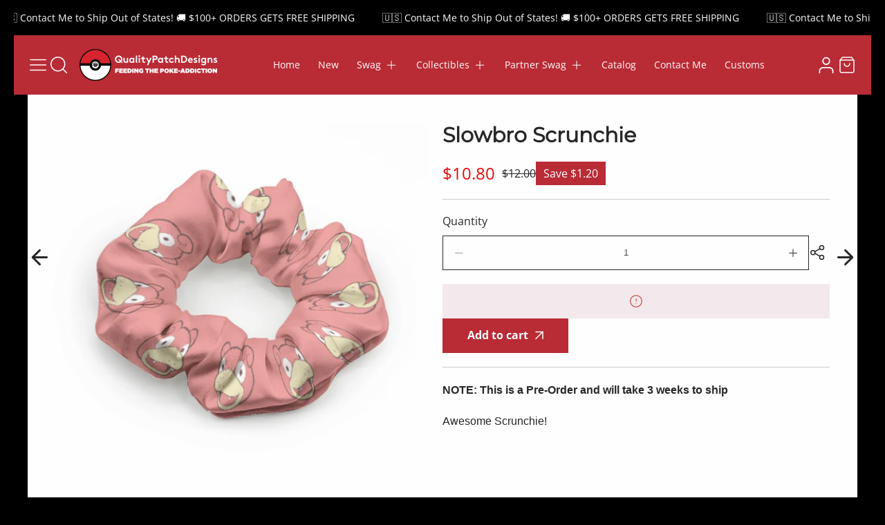

--- FILE ---
content_type: text/html; charset=utf-8
request_url: https://qualitypatchdesigns.com/products/all-over-print-summer-scrunchie-17
body_size: 51732
content:
<!doctype html>
  <html class="no-js" lang="en">
    <head>
      <meta charset="utf-8">
      <meta http-equiv="X-UA-Compatible" content="IE=edge">
      <meta name="viewport" content="width=device-width,initial-scale=1">
      <meta name="theme-color" content="">
      <link rel="canonical" href="https://qualitypatchdesigns.com/products/all-over-print-summer-scrunchie-17">


     <link rel="preconnect" href="https://cdn.shopify.com" crossorigin><link rel="icon" type="image/png" href="//qualitypatchdesigns.com/cdn/shop/files/Fav_icon_1bef7fc1-4f1e-42e2-8079-f8edd214ec37.png?crop=center&height=32&v=1710228363&width=32"><link rel="preconnect" href="https://fonts.shopifycdn.com" crossorigin><title>
        All-Over Print Summer Scrunchie
 &ndash; QualityPatch</title>
  
      
        <meta name="description" content="All-Over Print Summer Scrunchie">
      
  
      

<meta property="og:site_name" content="QualityPatch">
<meta property="og:url" content="https://qualitypatchdesigns.com/products/all-over-print-summer-scrunchie-17">
<meta property="og:title" content="All-Over Print Summer Scrunchie">
<meta property="og:type" content="product">
<meta property="og:description" content="All-Over Print Summer Scrunchie"><meta property="og:image" content="http://qualitypatchdesigns.com/cdn/shop/files/99580-93bf86b8-2d63-4361-ae18-8a3d074ca785.jpg?v=1716306710">
  <meta property="og:image:secure_url" content="https://qualitypatchdesigns.com/cdn/shop/files/99580-93bf86b8-2d63-4361-ae18-8a3d074ca785.jpg?v=1716306710">
  <meta property="og:image:width" content="1200">
  <meta property="og:image:height" content="1200"><meta property="og:price:amount" content="10.80">
  <meta property="og:price:currency" content="USD"><meta name="twitter:card" content="summary_large_image">
<meta name="twitter:title" content="All-Over Print Summer Scrunchie">
<meta name="twitter:description" content="All-Over Print Summer Scrunchie">

  
      <script src="//qualitypatchdesigns.com/cdn/shop/t/6/assets/marquee3k.min.js?v=120343982467487895631710336826" defer="defer"></script>
      <script src="//qualitypatchdesigns.com/cdn/shop/t/6/assets/constants.js?v=20588761984960253691710336826" defer="defer"></script>
      <script src="//qualitypatchdesigns.com/cdn/shop/t/6/assets/pubsub.js?v=34180055027472970951710336826" defer="defer"></script>
      <script src="//qualitypatchdesigns.com/cdn/shop/t/6/assets/jquery.min.js?v=132001662740047769491710336826" defer="defer"></script>
      <script src="//qualitypatchdesigns.com/cdn/shop/t/6/assets/global.js?v=130884702667270173591710367993" defer="defer"></script>

      <script src="//qualitypatchdesigns.com/cdn/shop/t/6/assets/jquerycdn-offline.js?v=158417595810649192771711690390" defer="defer"></script>
      <script src="//qualitypatchdesigns.com/cdn/shop/t/6/assets/custom.js?v=30249678611915477121711528615" defer="defer"></script>
          <script src="//qualitypatchdesigns.com/cdn/shop/t/6/assets/cart.js?v=155851542633270758531710862140" defer="defer"></script>
          <script src="//qualitypatchdesigns.com/cdn/shop/t/6/assets/cart-popup.js?v=81360687868883961541710336826" defer="defer"></script>
        
<script>window.performance && window.performance.mark && window.performance.mark('shopify.content_for_header.start');</script><meta name="facebook-domain-verification" content="vunu73x1pntuxyjo91czapj7of1eed">
<meta id="shopify-digital-wallet" name="shopify-digital-wallet" content="/58726580379/digital_wallets/dialog">
<meta name="shopify-checkout-api-token" content="ae6a4aa3b99564d0f0ee3c2a0571f1c0">
<meta id="in-context-paypal-metadata" data-shop-id="58726580379" data-venmo-supported="false" data-environment="production" data-locale="en_US" data-paypal-v4="true" data-currency="USD">
<link rel="alternate" type="application/json+oembed" href="https://qualitypatchdesigns.com/products/all-over-print-summer-scrunchie-17.oembed">
<script async="async" src="/checkouts/internal/preloads.js?locale=en-US"></script>
<link rel="preconnect" href="https://shop.app" crossorigin="anonymous">
<script async="async" src="https://shop.app/checkouts/internal/preloads.js?locale=en-US&shop_id=58726580379" crossorigin="anonymous"></script>
<script id="shopify-features" type="application/json">{"accessToken":"ae6a4aa3b99564d0f0ee3c2a0571f1c0","betas":["rich-media-storefront-analytics"],"domain":"qualitypatchdesigns.com","predictiveSearch":true,"shopId":58726580379,"locale":"en"}</script>
<script>var Shopify = Shopify || {};
Shopify.shop = "qualitypatch.myshopify.com";
Shopify.locale = "en";
Shopify.currency = {"active":"USD","rate":"1.0"};
Shopify.country = "US";
Shopify.theme = {"name":" 12 ITGwork (backup)","id":135026868379,"schema_name":"Igloo","schema_version":"2.0.1","theme_store_id":2315,"role":"main"};
Shopify.theme.handle = "null";
Shopify.theme.style = {"id":null,"handle":null};
Shopify.cdnHost = "qualitypatchdesigns.com/cdn";
Shopify.routes = Shopify.routes || {};
Shopify.routes.root = "/";</script>
<script type="module">!function(o){(o.Shopify=o.Shopify||{}).modules=!0}(window);</script>
<script>!function(o){function n(){var o=[];function n(){o.push(Array.prototype.slice.apply(arguments))}return n.q=o,n}var t=o.Shopify=o.Shopify||{};t.loadFeatures=n(),t.autoloadFeatures=n()}(window);</script>
<script>
  window.ShopifyPay = window.ShopifyPay || {};
  window.ShopifyPay.apiHost = "shop.app\/pay";
  window.ShopifyPay.redirectState = null;
</script>
<script id="shop-js-analytics" type="application/json">{"pageType":"product"}</script>
<script defer="defer" async type="module" src="//qualitypatchdesigns.com/cdn/shopifycloud/shop-js/modules/v2/client.init-shop-cart-sync_IZsNAliE.en.esm.js"></script>
<script defer="defer" async type="module" src="//qualitypatchdesigns.com/cdn/shopifycloud/shop-js/modules/v2/chunk.common_0OUaOowp.esm.js"></script>
<script type="module">
  await import("//qualitypatchdesigns.com/cdn/shopifycloud/shop-js/modules/v2/client.init-shop-cart-sync_IZsNAliE.en.esm.js");
await import("//qualitypatchdesigns.com/cdn/shopifycloud/shop-js/modules/v2/chunk.common_0OUaOowp.esm.js");

  window.Shopify.SignInWithShop?.initShopCartSync?.({"fedCMEnabled":true,"windoidEnabled":true});

</script>
<script>
  window.Shopify = window.Shopify || {};
  if (!window.Shopify.featureAssets) window.Shopify.featureAssets = {};
  window.Shopify.featureAssets['shop-js'] = {"shop-cart-sync":["modules/v2/client.shop-cart-sync_DLOhI_0X.en.esm.js","modules/v2/chunk.common_0OUaOowp.esm.js"],"init-fed-cm":["modules/v2/client.init-fed-cm_C6YtU0w6.en.esm.js","modules/v2/chunk.common_0OUaOowp.esm.js"],"shop-button":["modules/v2/client.shop-button_BCMx7GTG.en.esm.js","modules/v2/chunk.common_0OUaOowp.esm.js"],"shop-cash-offers":["modules/v2/client.shop-cash-offers_BT26qb5j.en.esm.js","modules/v2/chunk.common_0OUaOowp.esm.js","modules/v2/chunk.modal_CGo_dVj3.esm.js"],"init-windoid":["modules/v2/client.init-windoid_B9PkRMql.en.esm.js","modules/v2/chunk.common_0OUaOowp.esm.js"],"init-shop-email-lookup-coordinator":["modules/v2/client.init-shop-email-lookup-coordinator_DZkqjsbU.en.esm.js","modules/v2/chunk.common_0OUaOowp.esm.js"],"shop-toast-manager":["modules/v2/client.shop-toast-manager_Di2EnuM7.en.esm.js","modules/v2/chunk.common_0OUaOowp.esm.js"],"shop-login-button":["modules/v2/client.shop-login-button_BtqW_SIO.en.esm.js","modules/v2/chunk.common_0OUaOowp.esm.js","modules/v2/chunk.modal_CGo_dVj3.esm.js"],"avatar":["modules/v2/client.avatar_BTnouDA3.en.esm.js"],"pay-button":["modules/v2/client.pay-button_CWa-C9R1.en.esm.js","modules/v2/chunk.common_0OUaOowp.esm.js"],"init-shop-cart-sync":["modules/v2/client.init-shop-cart-sync_IZsNAliE.en.esm.js","modules/v2/chunk.common_0OUaOowp.esm.js"],"init-customer-accounts":["modules/v2/client.init-customer-accounts_DenGwJTU.en.esm.js","modules/v2/client.shop-login-button_BtqW_SIO.en.esm.js","modules/v2/chunk.common_0OUaOowp.esm.js","modules/v2/chunk.modal_CGo_dVj3.esm.js"],"init-shop-for-new-customer-accounts":["modules/v2/client.init-shop-for-new-customer-accounts_JdHXxpS9.en.esm.js","modules/v2/client.shop-login-button_BtqW_SIO.en.esm.js","modules/v2/chunk.common_0OUaOowp.esm.js","modules/v2/chunk.modal_CGo_dVj3.esm.js"],"init-customer-accounts-sign-up":["modules/v2/client.init-customer-accounts-sign-up_D6__K_p8.en.esm.js","modules/v2/client.shop-login-button_BtqW_SIO.en.esm.js","modules/v2/chunk.common_0OUaOowp.esm.js","modules/v2/chunk.modal_CGo_dVj3.esm.js"],"checkout-modal":["modules/v2/client.checkout-modal_C_ZQDY6s.en.esm.js","modules/v2/chunk.common_0OUaOowp.esm.js","modules/v2/chunk.modal_CGo_dVj3.esm.js"],"shop-follow-button":["modules/v2/client.shop-follow-button_XetIsj8l.en.esm.js","modules/v2/chunk.common_0OUaOowp.esm.js","modules/v2/chunk.modal_CGo_dVj3.esm.js"],"lead-capture":["modules/v2/client.lead-capture_DvA72MRN.en.esm.js","modules/v2/chunk.common_0OUaOowp.esm.js","modules/v2/chunk.modal_CGo_dVj3.esm.js"],"shop-login":["modules/v2/client.shop-login_ClXNxyh6.en.esm.js","modules/v2/chunk.common_0OUaOowp.esm.js","modules/v2/chunk.modal_CGo_dVj3.esm.js"],"payment-terms":["modules/v2/client.payment-terms_CNlwjfZz.en.esm.js","modules/v2/chunk.common_0OUaOowp.esm.js","modules/v2/chunk.modal_CGo_dVj3.esm.js"]};
</script>
<script>(function() {
  var isLoaded = false;
  function asyncLoad() {
    if (isLoaded) return;
    isLoaded = true;
    var urls = ["\/\/www.powr.io\/powr.js?powr-token=qualitypatch.myshopify.com\u0026external-type=shopify\u0026shop=qualitypatch.myshopify.com","https:\/\/www.improvedcontactform.com\/icf.js?shop=qualitypatch.myshopify.com","https:\/\/clkj-online.oss-cn-hongkong.aliyuncs.com\/shopify-sdk\/bootstrap.js?shop=qualitypatch.myshopify.com"];
    for (var i = 0; i < urls.length; i++) {
      var s = document.createElement('script');
      s.type = 'text/javascript';
      s.async = true;
      s.src = urls[i];
      var x = document.getElementsByTagName('script')[0];
      x.parentNode.insertBefore(s, x);
    }
  };
  if(window.attachEvent) {
    window.attachEvent('onload', asyncLoad);
  } else {
    window.addEventListener('load', asyncLoad, false);
  }
})();</script>
<script id="__st">var __st={"a":58726580379,"offset":-25200,"reqid":"c1107197-7817-4a18-bea3-62f3759bbf67-1768547325","pageurl":"qualitypatchdesigns.com\/products\/all-over-print-summer-scrunchie-17","u":"3f5d2a519564","p":"product","rtyp":"product","rid":8099400810651};</script>
<script>window.ShopifyPaypalV4VisibilityTracking = true;</script>
<script id="captcha-bootstrap">!function(){'use strict';const t='contact',e='account',n='new_comment',o=[[t,t],['blogs',n],['comments',n],[t,'customer']],c=[[e,'customer_login'],[e,'guest_login'],[e,'recover_customer_password'],[e,'create_customer']],r=t=>t.map((([t,e])=>`form[action*='/${t}']:not([data-nocaptcha='true']) input[name='form_type'][value='${e}']`)).join(','),a=t=>()=>t?[...document.querySelectorAll(t)].map((t=>t.form)):[];function s(){const t=[...o],e=r(t);return a(e)}const i='password',u='form_key',d=['recaptcha-v3-token','g-recaptcha-response','h-captcha-response',i],f=()=>{try{return window.sessionStorage}catch{return}},m='__shopify_v',_=t=>t.elements[u];function p(t,e,n=!1){try{const o=window.sessionStorage,c=JSON.parse(o.getItem(e)),{data:r}=function(t){const{data:e,action:n}=t;return t[m]||n?{data:e,action:n}:{data:t,action:n}}(c);for(const[e,n]of Object.entries(r))t.elements[e]&&(t.elements[e].value=n);n&&o.removeItem(e)}catch(o){console.error('form repopulation failed',{error:o})}}const l='form_type',E='cptcha';function T(t){t.dataset[E]=!0}const w=window,h=w.document,L='Shopify',v='ce_forms',y='captcha';let A=!1;((t,e)=>{const n=(g='f06e6c50-85a8-45c8-87d0-21a2b65856fe',I='https://cdn.shopify.com/shopifycloud/storefront-forms-hcaptcha/ce_storefront_forms_captcha_hcaptcha.v1.5.2.iife.js',D={infoText:'Protected by hCaptcha',privacyText:'Privacy',termsText:'Terms'},(t,e,n)=>{const o=w[L][v],c=o.bindForm;if(c)return c(t,g,e,D).then(n);var r;o.q.push([[t,g,e,D],n]),r=I,A||(h.body.append(Object.assign(h.createElement('script'),{id:'captcha-provider',async:!0,src:r})),A=!0)});var g,I,D;w[L]=w[L]||{},w[L][v]=w[L][v]||{},w[L][v].q=[],w[L][y]=w[L][y]||{},w[L][y].protect=function(t,e){n(t,void 0,e),T(t)},Object.freeze(w[L][y]),function(t,e,n,w,h,L){const[v,y,A,g]=function(t,e,n){const i=e?o:[],u=t?c:[],d=[...i,...u],f=r(d),m=r(i),_=r(d.filter((([t,e])=>n.includes(e))));return[a(f),a(m),a(_),s()]}(w,h,L),I=t=>{const e=t.target;return e instanceof HTMLFormElement?e:e&&e.form},D=t=>v().includes(t);t.addEventListener('submit',(t=>{const e=I(t);if(!e)return;const n=D(e)&&!e.dataset.hcaptchaBound&&!e.dataset.recaptchaBound,o=_(e),c=g().includes(e)&&(!o||!o.value);(n||c)&&t.preventDefault(),c&&!n&&(function(t){try{if(!f())return;!function(t){const e=f();if(!e)return;const n=_(t);if(!n)return;const o=n.value;o&&e.removeItem(o)}(t);const e=Array.from(Array(32),(()=>Math.random().toString(36)[2])).join('');!function(t,e){_(t)||t.append(Object.assign(document.createElement('input'),{type:'hidden',name:u})),t.elements[u].value=e}(t,e),function(t,e){const n=f();if(!n)return;const o=[...t.querySelectorAll(`input[type='${i}']`)].map((({name:t})=>t)),c=[...d,...o],r={};for(const[a,s]of new FormData(t).entries())c.includes(a)||(r[a]=s);n.setItem(e,JSON.stringify({[m]:1,action:t.action,data:r}))}(t,e)}catch(e){console.error('failed to persist form',e)}}(e),e.submit())}));const S=(t,e)=>{t&&!t.dataset[E]&&(n(t,e.some((e=>e===t))),T(t))};for(const o of['focusin','change'])t.addEventListener(o,(t=>{const e=I(t);D(e)&&S(e,y())}));const B=e.get('form_key'),M=e.get(l),P=B&&M;t.addEventListener('DOMContentLoaded',(()=>{const t=y();if(P)for(const e of t)e.elements[l].value===M&&p(e,B);[...new Set([...A(),...v().filter((t=>'true'===t.dataset.shopifyCaptcha))])].forEach((e=>S(e,t)))}))}(h,new URLSearchParams(w.location.search),n,t,e,['guest_login'])})(!0,!0)}();</script>
<script integrity="sha256-4kQ18oKyAcykRKYeNunJcIwy7WH5gtpwJnB7kiuLZ1E=" data-source-attribution="shopify.loadfeatures" defer="defer" src="//qualitypatchdesigns.com/cdn/shopifycloud/storefront/assets/storefront/load_feature-a0a9edcb.js" crossorigin="anonymous"></script>
<script crossorigin="anonymous" defer="defer" src="//qualitypatchdesigns.com/cdn/shopifycloud/storefront/assets/shopify_pay/storefront-65b4c6d7.js?v=20250812"></script>
<script data-source-attribution="shopify.dynamic_checkout.dynamic.init">var Shopify=Shopify||{};Shopify.PaymentButton=Shopify.PaymentButton||{isStorefrontPortableWallets:!0,init:function(){window.Shopify.PaymentButton.init=function(){};var t=document.createElement("script");t.src="https://qualitypatchdesigns.com/cdn/shopifycloud/portable-wallets/latest/portable-wallets.en.js",t.type="module",document.head.appendChild(t)}};
</script>
<script data-source-attribution="shopify.dynamic_checkout.buyer_consent">
  function portableWalletsHideBuyerConsent(e){var t=document.getElementById("shopify-buyer-consent"),n=document.getElementById("shopify-subscription-policy-button");t&&n&&(t.classList.add("hidden"),t.setAttribute("aria-hidden","true"),n.removeEventListener("click",e))}function portableWalletsShowBuyerConsent(e){var t=document.getElementById("shopify-buyer-consent"),n=document.getElementById("shopify-subscription-policy-button");t&&n&&(t.classList.remove("hidden"),t.removeAttribute("aria-hidden"),n.addEventListener("click",e))}window.Shopify?.PaymentButton&&(window.Shopify.PaymentButton.hideBuyerConsent=portableWalletsHideBuyerConsent,window.Shopify.PaymentButton.showBuyerConsent=portableWalletsShowBuyerConsent);
</script>
<script>
  function portableWalletsCleanup(e){e&&e.src&&console.error("Failed to load portable wallets script "+e.src);var t=document.querySelectorAll("shopify-accelerated-checkout .shopify-payment-button__skeleton, shopify-accelerated-checkout-cart .wallet-cart-button__skeleton"),e=document.getElementById("shopify-buyer-consent");for(let e=0;e<t.length;e++)t[e].remove();e&&e.remove()}function portableWalletsNotLoadedAsModule(e){e instanceof ErrorEvent&&"string"==typeof e.message&&e.message.includes("import.meta")&&"string"==typeof e.filename&&e.filename.includes("portable-wallets")&&(window.removeEventListener("error",portableWalletsNotLoadedAsModule),window.Shopify.PaymentButton.failedToLoad=e,"loading"===document.readyState?document.addEventListener("DOMContentLoaded",window.Shopify.PaymentButton.init):window.Shopify.PaymentButton.init())}window.addEventListener("error",portableWalletsNotLoadedAsModule);
</script>

<script type="module" src="https://qualitypatchdesigns.com/cdn/shopifycloud/portable-wallets/latest/portable-wallets.en.js" onError="portableWalletsCleanup(this)" crossorigin="anonymous"></script>
<script nomodule>
  document.addEventListener("DOMContentLoaded", portableWalletsCleanup);
</script>

<link id="shopify-accelerated-checkout-styles" rel="stylesheet" media="screen" href="https://qualitypatchdesigns.com/cdn/shopifycloud/portable-wallets/latest/accelerated-checkout-backwards-compat.css" crossorigin="anonymous">
<style id="shopify-accelerated-checkout-cart">
        #shopify-buyer-consent {
  margin-top: 1em;
  display: inline-block;
  width: 100%;
}

#shopify-buyer-consent.hidden {
  display: none;
}

#shopify-subscription-policy-button {
  background: none;
  border: none;
  padding: 0;
  text-decoration: underline;
  font-size: inherit;
  cursor: pointer;
}

#shopify-subscription-policy-button::before {
  box-shadow: none;
}

      </style>
<script id="sections-script" data-sections="header,footer" defer="defer" src="//qualitypatchdesigns.com/cdn/shop/t/6/compiled_assets/scripts.js?2200"></script>
<script>window.performance && window.performance.mark && window.performance.mark('shopify.content_for_header.end');</script>
  
      
<style data-shopify>
    @font-face {
  font-family: "Open Sans";
  font-weight: 400;
  font-style: normal;
  font-display: swap;
  src: url("//qualitypatchdesigns.com/cdn/fonts/open_sans/opensans_n4.c32e4d4eca5273f6d4ee95ddf54b5bbb75fc9b61.woff2") format("woff2"),
       url("//qualitypatchdesigns.com/cdn/fonts/open_sans/opensans_n4.5f3406f8d94162b37bfa232b486ac93ee892406d.woff") format("woff");
}

    @font-face {
  font-family: "Open Sans";
  font-weight: 700;
  font-style: normal;
  font-display: swap;
  src: url("//qualitypatchdesigns.com/cdn/fonts/open_sans/opensans_n7.a9393be1574ea8606c68f4441806b2711d0d13e4.woff2") format("woff2"),
       url("//qualitypatchdesigns.com/cdn/fonts/open_sans/opensans_n7.7b8af34a6ebf52beb1a4c1d8c73ad6910ec2e553.woff") format("woff");
}

    @font-face {
  font-family: "Open Sans";
  font-weight: 400;
  font-style: italic;
  font-display: swap;
  src: url("//qualitypatchdesigns.com/cdn/fonts/open_sans/opensans_i4.6f1d45f7a46916cc95c694aab32ecbf7509cbf33.woff2") format("woff2"),
       url("//qualitypatchdesigns.com/cdn/fonts/open_sans/opensans_i4.4efaa52d5a57aa9a57c1556cc2b7465d18839daa.woff") format("woff");
}

    @font-face {
  font-family: "Open Sans";
  font-weight: 700;
  font-style: italic;
  font-display: swap;
  src: url("//qualitypatchdesigns.com/cdn/fonts/open_sans/opensans_i7.916ced2e2ce15f7fcd95d196601a15e7b89ee9a4.woff2") format("woff2"),
       url("//qualitypatchdesigns.com/cdn/fonts/open_sans/opensans_i7.99a9cff8c86ea65461de497ade3d515a98f8b32a.woff") format("woff");
}

    @font-face {
  font-family: Montserrat;
  font-weight: 400;
  font-style: normal;
  font-display: swap;
  src: url("//qualitypatchdesigns.com/cdn/fonts/montserrat/montserrat_n4.81949fa0ac9fd2021e16436151e8eaa539321637.woff2") format("woff2"),
       url("//qualitypatchdesigns.com/cdn/fonts/montserrat/montserrat_n4.a6c632ca7b62da89c3594789ba828388aac693fe.woff") format("woff");
}

    @font-face {
  font-family: Archivo;
  font-weight: 400;
  font-style: normal;
  font-display: swap;
  src: url("//qualitypatchdesigns.com/cdn/fonts/archivo/archivo_n4.dc8d917cc69af0a65ae04d01fd8eeab28a3573c9.woff2") format("woff2"),
       url("//qualitypatchdesigns.com/cdn/fonts/archivo/archivo_n4.bd6b9c34fdb81d7646836be8065ce3c80a2cc984.woff") format("woff");
}

</style>
      <style data-shopify>
    :root {

        /*==============  Body font  ==============*/
        --body-font-family: "Open Sans", sans-serif;
        --body-font-style: normal;
        --body-font-weight: 400;
        --body-font-weight-bold: 700;
        --body-font-size: 16px;
        --body-font-small: 14px;
        --body-font-size-mobile: 14px;
        
        /*==============  Heading font  ==============*/
        --heading-font-family: Montserrat, sans-serif;
        --heading-font-style: normal;
        --heading-font-weight: 400;
        --heading-font-case: normal;
        --heading-font-size-h1: 48px;
        --heading-font-size-h2: 38px;
        --heading-font-size-h3: 30px;
        --heading-font-size-h4: 25px;
        --heading-font-size-h5: 19px;
        --heading-font-size-mobile-h1: 36px;
        --heading-font-size-mobile-h2: 28px;
        --heading-font-size-mobile-h3: 23px;
        --heading-font-size-mobile-h4: 18px;
        --heading-font-size-mobile-h5: 15px;

        /*==============  Special font  ==============*/
        --special-font-family: Archivo, sans-serif;
        --special-font-style: normal;
        --special-font-weight: 400;
        --special-font-case: normal;
        --special-font-size-small: 11px;
        --special-font-size-medium: 13px;
        --special-font-size: 15px;

        /*==============  Page color  ==============*/
        --primary-background: 0,0,0;
        --primary-text-color: 255,255,255;
        --secondary-background: 43,43,43;
        --secondary-text-color: 255,255,255;
        --accent-background: 255,255,255;
        --accent-text-color: 255,255,255;
    
        /*==============  Color scheme  ==============*/
        --dark-background: 62,89,99;
        --dark-text-color: 255,255,255;
        --light-background: 245,248,246;
        --light-text-color: 43,43,159;
        --gray-background: 239,239,239;
        --gray-text-color: 40,40,42;

        /*==============  Color buttons  ==============*/

        --color-btn-primary-background:#ba2c36;
        --color-btn-primary-text:#fdfffe;
        --color-btn-secondary-background:#ba4d4d;
        --color-btn-secondary-text:#ffffff;

        /*==============  Color others  ==============*/
        --color-review-star:#f5c142;
        --color-success-message-background:#e4f3e9;
        --color-success-message-text:#48a14d;
        --color-error-message-background:#f4e9ec;
        --color-error-message-text:#ca514e;
        
        --color-base-text: 255, 255, 255;
        --color-shadow: 255, 255, 255;
        
        --color-base-background-1: 0, 0, 0;
        --color-base-background-2: 239, 239, 239;
        --color-base-solid-button-labels: 253, 255, 254;
        --color-base-outline-button-labels: 255, 255, 255;
        --color-base-accent-1: 255, 255, 255;
        --color-base-accent-2: , , ;
        --payment-terms-background-color: #000000;

        /*==============  Theme border  ==============*/
        
          --solid-border: none;
        
        
        /*==============  Theme spacing  ==============*/
        --page-width: 1600px;
        --page-width-margin: 0rem;

        --spacing-sections-desktop: 80px;
        --spacing-sections-mobile: 40px;

        --grid-desktop-vertical-spacing: 20px;
        --grid-desktop-horizontal-spacing: 20px;
        --grid-mobile-vertical-spacing: 10px;
        --grid-mobile-horizontal-spacing: 10px;
        
          --body-space-sm: 0px 10px 60px;
          --body-space-md: 0px 20px 90px;
          --body-space-lg: 0px 20px 20px;
        
        --cursor-close-svg-url: url(//qualitypatchdesigns.com/cdn/shop/t/6/assets/theme-model-close.svg?v=5572679022249268111710336826);

        /*==============  Theme radius controling  ==============*/
         
          --border-radius-x: 0px;
          --border-radius-xs: 0px;
          --border-radius-s: 0px;
          --border-radius-sx: 0px;
          --border-radius-m: 0px;
          --border-radius-mx: 0px;
          --border-radius-ll: 0px;
          --border-radius-l: 0px;
          --border-radius-lx: 0px;
          --border-radius-xl: 0px;
          --border-radius-lg: 0px;
          --border-radius-xlg: 0px;
          --border-radius-th-first: 0px;
          --border-radius-th-last: 0px;
          --border-radius-share-copy: 0px;
          --border-radius-accordion: 0px;
          --border-radius-accordion-rte: 0px;
          --border-radius-close: 0px;
        
    }

    *,
    *::before,
    *::after {
        box-sizing: inherit;
    }
    html {
        box-sizing: border-box;
    }
    body,html,p,ul,li,ol,span {
        font-size: var(--body-font-size-mobile);
    }
    body {
        max-width: 100%;
        display: grid;
        grid-template-rows: auto auto 1fr auto;
        grid-template-columns: 100%;
        min-height: 100%;
        margin: 0;
        font-family: var(--body-font-family);
        font-style: var(--body-font-style);
        font-weight: var(--body-font-weight);
        background-color: rgb(var(--primary-background));
        color: rgb(var(--primary-text-color));
        padding: var(--body-space-sm);
    }
    .page-width-with-extra {
      padding-left: 10px;
      padding-right: 10px;
    }
    @media screen and (min-width: 750px) {
      body,html,p,ul,li,ol,span {
          font-size: var(--body-font-size);
      }
      body {
        padding: var(--body-space-md);
      }
      .page-width-with-extra {
        padding-left: 20px;
        padding-right: 20px;
      }
    }
    @media screen and (min-width: 990px) {
      body {
        padding: var(--body-space-lg);
      }
    }
</style>
<link href="//qualitypatchdesigns.com/cdn/shop/t/6/assets/base.css?v=91983169312089597441710768203" rel="stylesheet" type="text/css" media="all" /><link href="//qualitypatchdesigns.com/cdn/shop/t/6/assets/custom.css?v=89186448974458115051712749341" rel="stylesheet" type="text/css" media="all" /><link href="//qualitypatchdesigns.com/cdn/shop/t/6/assets/responsive.css?v=71114887609039128451712669319" rel="stylesheet" type="text/css" media="all" /><link href="//qualitypatchdesigns.com/cdn/shop/t/6/assets/responsive-1.css?v=149085516284072259101713964532" rel="stylesheet" type="text/css" media="all" />
<link rel="preload" as="font" href="//qualitypatchdesigns.com/cdn/fonts/open_sans/opensans_n4.c32e4d4eca5273f6d4ee95ddf54b5bbb75fc9b61.woff2" type="font/woff2" crossorigin><link rel="preload" as="font" href="//qualitypatchdesigns.com/cdn/fonts/montserrat/montserrat_n4.81949fa0ac9fd2021e16436151e8eaa539321637.woff2" type="font/woff2" crossorigin><link rel="preload" as="font" href="//qualitypatchdesigns.com/cdn/fonts/archivo/archivo_n4.dc8d917cc69af0a65ae04d01fd8eeab28a3573c9.woff2" type="font/woff2" crossorigin><script src="https://ajax.googleapis.com/ajax/libs/jquery/3.7.1/jquery.min.js"></script>
      <script src="//cdn.shopify.com/s/files/1/0382/4185/files/ajaxinate.js?937" type="text/javascript"></script>
<link
          rel="stylesheet"
          href="//qualitypatchdesigns.com/cdn/shop/t/6/assets/component-predictive-search.css?v=118527167420847807261710336826"
          media="print"
          onload="this.media='all'"
        ><script>
        document.documentElement.className = document.documentElement.className.replace('no-js', 'js');
        if (Shopify.designMode) {
          document.documentElement.classList.add('shopify-design-mode');
        }
      </script>    
    <!-- BEGIN app block: shopify://apps/judge-me-reviews/blocks/judgeme_core/61ccd3b1-a9f2-4160-9fe9-4fec8413e5d8 --><!-- Start of Judge.me Core -->






<link rel="dns-prefetch" href="https://cdnwidget.judge.me">
<link rel="dns-prefetch" href="https://cdn.judge.me">
<link rel="dns-prefetch" href="https://cdn1.judge.me">
<link rel="dns-prefetch" href="https://api.judge.me">

<script data-cfasync='false' class='jdgm-settings-script'>window.jdgmSettings={"pagination":5,"disable_web_reviews":false,"badge_no_review_text":"No reviews","badge_n_reviews_text":"{{ n }} review/reviews","hide_badge_preview_if_no_reviews":true,"badge_hide_text":false,"enforce_center_preview_badge":false,"widget_title":"Customer Reviews","widget_open_form_text":"Write a review","widget_close_form_text":"Cancel review","widget_refresh_page_text":"Refresh page","widget_summary_text":"Based on {{ number_of_reviews }} review/reviews","widget_no_review_text":"Be the first to write a review","widget_name_field_text":"Display name","widget_verified_name_field_text":"Verified Name (public)","widget_name_placeholder_text":"Display name","widget_required_field_error_text":"This field is required.","widget_email_field_text":"Email address","widget_verified_email_field_text":"Verified Email (private, can not be edited)","widget_email_placeholder_text":"Your email address","widget_email_field_error_text":"Please enter a valid email address.","widget_rating_field_text":"Rating","widget_review_title_field_text":"Review Title","widget_review_title_placeholder_text":"Give your review a title","widget_review_body_field_text":"Review content","widget_review_body_placeholder_text":"Start writing here...","widget_pictures_field_text":"Picture/Video (optional)","widget_submit_review_text":"Submit Review","widget_submit_verified_review_text":"Submit Verified Review","widget_submit_success_msg_with_auto_publish":"Thank you! Please refresh the page in a few moments to see your review. You can remove or edit your review by logging into \u003ca href='https://judge.me/login' target='_blank' rel='nofollow noopener'\u003eJudge.me\u003c/a\u003e","widget_submit_success_msg_no_auto_publish":"Thank you! Your review will be published as soon as it is approved by the shop admin. You can remove or edit your review by logging into \u003ca href='https://judge.me/login' target='_blank' rel='nofollow noopener'\u003eJudge.me\u003c/a\u003e","widget_show_default_reviews_out_of_total_text":"Showing {{ n_reviews_shown }} out of {{ n_reviews }} reviews.","widget_show_all_link_text":"Show all","widget_show_less_link_text":"Show less","widget_author_said_text":"{{ reviewer_name }} said:","widget_days_text":"{{ n }} days ago","widget_weeks_text":"{{ n }} week/weeks ago","widget_months_text":"{{ n }} month/months ago","widget_years_text":"{{ n }} year/years ago","widget_yesterday_text":"Yesterday","widget_today_text":"Today","widget_replied_text":"\u003e\u003e {{ shop_name }} replied:","widget_read_more_text":"Read more","widget_reviewer_name_as_initial":"","widget_rating_filter_color":"#fbcd0a","widget_rating_filter_see_all_text":"See all reviews","widget_sorting_most_recent_text":"Most Recent","widget_sorting_highest_rating_text":"Highest Rating","widget_sorting_lowest_rating_text":"Lowest Rating","widget_sorting_with_pictures_text":"Only Pictures","widget_sorting_most_helpful_text":"Most Helpful","widget_open_question_form_text":"Ask a question","widget_reviews_subtab_text":"Reviews","widget_questions_subtab_text":"Questions","widget_question_label_text":"Question","widget_answer_label_text":"Answer","widget_question_placeholder_text":"Write your question here","widget_submit_question_text":"Submit Question","widget_question_submit_success_text":"Thank you for your question! We will notify you once it gets answered.","verified_badge_text":"Verified","verified_badge_bg_color":"","verified_badge_text_color":"","verified_badge_placement":"left-of-reviewer-name","widget_review_max_height":"","widget_hide_border":false,"widget_social_share":false,"widget_thumb":false,"widget_review_location_show":false,"widget_location_format":"","all_reviews_include_out_of_store_products":true,"all_reviews_out_of_store_text":"(out of store)","all_reviews_pagination":100,"all_reviews_product_name_prefix_text":"about","enable_review_pictures":true,"enable_question_anwser":false,"widget_theme":"default","review_date_format":"mm/dd/yyyy","default_sort_method":"most-recent","widget_product_reviews_subtab_text":"Product Reviews","widget_shop_reviews_subtab_text":"Shop Reviews","widget_other_products_reviews_text":"Reviews for other products","widget_store_reviews_subtab_text":"Store reviews","widget_no_store_reviews_text":"This store hasn't received any reviews yet","widget_web_restriction_product_reviews_text":"This product hasn't received any reviews yet","widget_no_items_text":"No items found","widget_show_more_text":"Show more","widget_write_a_store_review_text":"Write a Store Review","widget_other_languages_heading":"Reviews in Other Languages","widget_translate_review_text":"Translate review to {{ language }}","widget_translating_review_text":"Translating...","widget_show_original_translation_text":"Show original ({{ language }})","widget_translate_review_failed_text":"Review couldn't be translated.","widget_translate_review_retry_text":"Retry","widget_translate_review_try_again_later_text":"Try again later","show_product_url_for_grouped_product":false,"widget_sorting_pictures_first_text":"Pictures First","show_pictures_on_all_rev_page_mobile":false,"show_pictures_on_all_rev_page_desktop":false,"floating_tab_hide_mobile_install_preference":false,"floating_tab_button_name":"★ Reviews","floating_tab_title":"Let customers speak for us","floating_tab_button_color":"","floating_tab_button_background_color":"","floating_tab_url":"","floating_tab_url_enabled":false,"floating_tab_tab_style":"text","all_reviews_text_badge_text":"Customers rate us {{ shop.metafields.judgeme.all_reviews_rating | round: 1 }}/5 based on {{ shop.metafields.judgeme.all_reviews_count }} reviews.","all_reviews_text_badge_text_branded_style":"{{ shop.metafields.judgeme.all_reviews_rating | round: 1 }} out of 5 stars based on {{ shop.metafields.judgeme.all_reviews_count }} reviews","is_all_reviews_text_badge_a_link":false,"show_stars_for_all_reviews_text_badge":false,"all_reviews_text_badge_url":"","all_reviews_text_style":"branded","all_reviews_text_color_style":"judgeme_brand_color","all_reviews_text_color":"#108474","all_reviews_text_show_jm_brand":true,"featured_carousel_show_header":true,"featured_carousel_title":"Let customers speak for us","testimonials_carousel_title":"Customers are saying","videos_carousel_title":"Real customer stories","cards_carousel_title":"Customers are saying","featured_carousel_count_text":"from {{ n }} reviews","featured_carousel_add_link_to_all_reviews_page":false,"featured_carousel_url":"","featured_carousel_show_images":true,"featured_carousel_autoslide_interval":5,"featured_carousel_arrows_on_the_sides":false,"featured_carousel_height":250,"featured_carousel_width":80,"featured_carousel_image_size":0,"featured_carousel_image_height":250,"featured_carousel_arrow_color":"#eeeeee","verified_count_badge_style":"branded","verified_count_badge_orientation":"horizontal","verified_count_badge_color_style":"judgeme_brand_color","verified_count_badge_color":"#108474","is_verified_count_badge_a_link":false,"verified_count_badge_url":"","verified_count_badge_show_jm_brand":true,"widget_rating_preset_default":5,"widget_first_sub_tab":"product-reviews","widget_show_histogram":true,"widget_histogram_use_custom_color":false,"widget_pagination_use_custom_color":false,"widget_star_use_custom_color":false,"widget_verified_badge_use_custom_color":false,"widget_write_review_use_custom_color":false,"picture_reminder_submit_button":"Upload Pictures","enable_review_videos":false,"mute_video_by_default":false,"widget_sorting_videos_first_text":"Videos First","widget_review_pending_text":"Pending","featured_carousel_items_for_large_screen":3,"social_share_options_order":"Facebook,Twitter","remove_microdata_snippet":false,"disable_json_ld":false,"enable_json_ld_products":false,"preview_badge_show_question_text":false,"preview_badge_no_question_text":"No questions","preview_badge_n_question_text":"{{ number_of_questions }} question/questions","qa_badge_show_icon":false,"qa_badge_position":"same-row","remove_judgeme_branding":false,"widget_add_search_bar":false,"widget_search_bar_placeholder":"Search","widget_sorting_verified_only_text":"Verified only","featured_carousel_theme":"default","featured_carousel_show_rating":true,"featured_carousel_show_title":true,"featured_carousel_show_body":true,"featured_carousel_show_date":false,"featured_carousel_show_reviewer":true,"featured_carousel_show_product":false,"featured_carousel_header_background_color":"#108474","featured_carousel_header_text_color":"#ffffff","featured_carousel_name_product_separator":"reviewed","featured_carousel_full_star_background":"#108474","featured_carousel_empty_star_background":"#dadada","featured_carousel_vertical_theme_background":"#f9fafb","featured_carousel_verified_badge_enable":true,"featured_carousel_verified_badge_color":"#108474","featured_carousel_border_style":"round","featured_carousel_review_line_length_limit":3,"featured_carousel_more_reviews_button_text":"Read more reviews","featured_carousel_view_product_button_text":"View product","all_reviews_page_load_reviews_on":"scroll","all_reviews_page_load_more_text":"Load More Reviews","disable_fb_tab_reviews":false,"enable_ajax_cdn_cache":false,"widget_advanced_speed_features":5,"widget_public_name_text":"displayed publicly like","default_reviewer_name":"John Smith","default_reviewer_name_has_non_latin":true,"widget_reviewer_anonymous":"Anonymous","medals_widget_title":"Judge.me Review Medals","medals_widget_background_color":"#f9fafb","medals_widget_position":"footer_all_pages","medals_widget_border_color":"#f9fafb","medals_widget_verified_text_position":"left","medals_widget_use_monochromatic_version":false,"medals_widget_elements_color":"#108474","show_reviewer_avatar":true,"widget_invalid_yt_video_url_error_text":"Not a YouTube video URL","widget_max_length_field_error_text":"Please enter no more than {0} characters.","widget_show_country_flag":false,"widget_show_collected_via_shop_app":true,"widget_verified_by_shop_badge_style":"light","widget_verified_by_shop_text":"Verified by Shop","widget_show_photo_gallery":false,"widget_load_with_code_splitting":true,"widget_ugc_install_preference":false,"widget_ugc_title":"Made by us, Shared by you","widget_ugc_subtitle":"Tag us to see your picture featured in our page","widget_ugc_arrows_color":"#ffffff","widget_ugc_primary_button_text":"Buy Now","widget_ugc_primary_button_background_color":"#108474","widget_ugc_primary_button_text_color":"#ffffff","widget_ugc_primary_button_border_width":"0","widget_ugc_primary_button_border_style":"none","widget_ugc_primary_button_border_color":"#108474","widget_ugc_primary_button_border_radius":"25","widget_ugc_secondary_button_text":"Load More","widget_ugc_secondary_button_background_color":"#ffffff","widget_ugc_secondary_button_text_color":"#108474","widget_ugc_secondary_button_border_width":"2","widget_ugc_secondary_button_border_style":"solid","widget_ugc_secondary_button_border_color":"#108474","widget_ugc_secondary_button_border_radius":"25","widget_ugc_reviews_button_text":"View Reviews","widget_ugc_reviews_button_background_color":"#ffffff","widget_ugc_reviews_button_text_color":"#108474","widget_ugc_reviews_button_border_width":"2","widget_ugc_reviews_button_border_style":"solid","widget_ugc_reviews_button_border_color":"#108474","widget_ugc_reviews_button_border_radius":"25","widget_ugc_reviews_button_link_to":"judgeme-reviews-page","widget_ugc_show_post_date":true,"widget_ugc_max_width":"800","widget_rating_metafield_value_type":true,"widget_primary_color":"#BA2C36","widget_enable_secondary_color":false,"widget_secondary_color":"#edf5f5","widget_summary_average_rating_text":"{{ average_rating }} out of 5","widget_media_grid_title":"Customer photos \u0026 videos","widget_media_grid_see_more_text":"See more","widget_round_style":false,"widget_show_product_medals":true,"widget_verified_by_judgeme_text":"Verified by Judge.me","widget_show_store_medals":true,"widget_verified_by_judgeme_text_in_store_medals":"Verified by Judge.me","widget_media_field_exceed_quantity_message":"Sorry, we can only accept {{ max_media }} for one review.","widget_media_field_exceed_limit_message":"{{ file_name }} is too large, please select a {{ media_type }} less than {{ size_limit }}MB.","widget_review_submitted_text":"Review Submitted!","widget_question_submitted_text":"Question Submitted!","widget_close_form_text_question":"Cancel","widget_write_your_answer_here_text":"Write your answer here","widget_enabled_branded_link":true,"widget_show_collected_by_judgeme":true,"widget_reviewer_name_color":"","widget_write_review_text_color":"","widget_write_review_bg_color":"","widget_collected_by_judgeme_text":"collected by Judge.me","widget_pagination_type":"standard","widget_load_more_text":"Load More","widget_load_more_color":"#108474","widget_full_review_text":"Full Review","widget_read_more_reviews_text":"Read More Reviews","widget_read_questions_text":"Read Questions","widget_questions_and_answers_text":"Questions \u0026 Answers","widget_verified_by_text":"Verified by","widget_verified_text":"Verified","widget_number_of_reviews_text":"{{ number_of_reviews }} reviews","widget_back_button_text":"Back","widget_next_button_text":"Next","widget_custom_forms_filter_button":"Filters","custom_forms_style":"horizontal","widget_show_review_information":false,"how_reviews_are_collected":"How reviews are collected?","widget_show_review_keywords":false,"widget_gdpr_statement":"How we use your data: We'll only contact you about the review you left, and only if necessary. By submitting your review, you agree to Judge.me's \u003ca href='https://judge.me/terms' target='_blank' rel='nofollow noopener'\u003eterms\u003c/a\u003e, \u003ca href='https://judge.me/privacy' target='_blank' rel='nofollow noopener'\u003eprivacy\u003c/a\u003e and \u003ca href='https://judge.me/content-policy' target='_blank' rel='nofollow noopener'\u003econtent\u003c/a\u003e policies.","widget_multilingual_sorting_enabled":false,"widget_translate_review_content_enabled":false,"widget_translate_review_content_method":"manual","popup_widget_review_selection":"automatically_with_pictures","popup_widget_round_border_style":true,"popup_widget_show_title":true,"popup_widget_show_body":true,"popup_widget_show_reviewer":false,"popup_widget_show_product":true,"popup_widget_show_pictures":true,"popup_widget_use_review_picture":true,"popup_widget_show_on_home_page":true,"popup_widget_show_on_product_page":true,"popup_widget_show_on_collection_page":true,"popup_widget_show_on_cart_page":true,"popup_widget_position":"bottom_left","popup_widget_first_review_delay":5,"popup_widget_duration":5,"popup_widget_interval":5,"popup_widget_review_count":5,"popup_widget_hide_on_mobile":true,"review_snippet_widget_round_border_style":true,"review_snippet_widget_card_color":"#FFFFFF","review_snippet_widget_slider_arrows_background_color":"#FFFFFF","review_snippet_widget_slider_arrows_color":"#000000","review_snippet_widget_star_color":"#108474","show_product_variant":false,"all_reviews_product_variant_label_text":"Variant: ","widget_show_verified_branding":true,"widget_ai_summary_title":"Customers say","widget_ai_summary_disclaimer":"AI-powered review summary based on recent customer reviews","widget_show_ai_summary":false,"widget_show_ai_summary_bg":false,"widget_show_review_title_input":true,"redirect_reviewers_invited_via_email":"review_widget","request_store_review_after_product_review":false,"request_review_other_products_in_order":false,"review_form_color_scheme":"default","review_form_corner_style":"square","review_form_star_color":{},"review_form_text_color":"#333333","review_form_background_color":"#ffffff","review_form_field_background_color":"#fafafa","review_form_button_color":{},"review_form_button_text_color":"#ffffff","review_form_modal_overlay_color":"#000000","review_content_screen_title_text":"How would you rate this product?","review_content_introduction_text":"We would love it if you would share a bit about your experience.","store_review_form_title_text":"How would you rate this store?","store_review_form_introduction_text":"We would love it if you would share a bit about your experience.","show_review_guidance_text":true,"one_star_review_guidance_text":"Poor","five_star_review_guidance_text":"Great","customer_information_screen_title_text":"About you","customer_information_introduction_text":"Please tell us more about you.","custom_questions_screen_title_text":"Your experience in more detail","custom_questions_introduction_text":"Here are a few questions to help us understand more about your experience.","review_submitted_screen_title_text":"Thanks for your review!","review_submitted_screen_thank_you_text":"We are processing it and it will appear on the store soon.","review_submitted_screen_email_verification_text":"Please confirm your email by clicking the link we just sent you. This helps us keep reviews authentic.","review_submitted_request_store_review_text":"Would you like to share your experience of shopping with us?","review_submitted_review_other_products_text":"Would you like to review these products?","store_review_screen_title_text":"Would you like to share your experience of shopping with us?","store_review_introduction_text":"We value your feedback and use it to improve. Please share any thoughts or suggestions you have.","reviewer_media_screen_title_picture_text":"Share a picture","reviewer_media_introduction_picture_text":"Upload a photo to support your review.","reviewer_media_screen_title_video_text":"Share a video","reviewer_media_introduction_video_text":"Upload a video to support your review.","reviewer_media_screen_title_picture_or_video_text":"Share a picture or video","reviewer_media_introduction_picture_or_video_text":"Upload a photo or video to support your review.","reviewer_media_youtube_url_text":"Paste your Youtube URL here","advanced_settings_next_step_button_text":"Next","advanced_settings_close_review_button_text":"Close","modal_write_review_flow":false,"write_review_flow_required_text":"Required","write_review_flow_privacy_message_text":"We respect your privacy.","write_review_flow_anonymous_text":"Post review as anonymous","write_review_flow_visibility_text":"This won't be visible to other customers.","write_review_flow_multiple_selection_help_text":"Select as many as you like","write_review_flow_single_selection_help_text":"Select one option","write_review_flow_required_field_error_text":"This field is required","write_review_flow_invalid_email_error_text":"Please enter a valid email address","write_review_flow_max_length_error_text":"Max. {{ max_length }} characters.","write_review_flow_media_upload_text":"\u003cb\u003eClick to upload\u003c/b\u003e or drag and drop","write_review_flow_gdpr_statement":"We'll only contact you about your review if necessary. By submitting your review, you agree to our \u003ca href='https://judge.me/terms' target='_blank' rel='nofollow noopener'\u003eterms and conditions\u003c/a\u003e and \u003ca href='https://judge.me/privacy' target='_blank' rel='nofollow noopener'\u003eprivacy policy\u003c/a\u003e.","rating_only_reviews_enabled":false,"show_negative_reviews_help_screen":false,"new_review_flow_help_screen_rating_threshold":3,"negative_review_resolution_screen_title_text":"Tell us more","negative_review_resolution_text":"Your experience matters to us. If there were issues with your purchase, we're here to help. Feel free to reach out to us, we'd love the opportunity to make things right.","negative_review_resolution_button_text":"Contact us","negative_review_resolution_proceed_with_review_text":"Leave a review","negative_review_resolution_subject":"Issue with purchase from {{ shop_name }}.{{ order_name }}","preview_badge_collection_page_install_status":false,"widget_review_custom_css":"","preview_badge_custom_css":"","preview_badge_stars_count":"5-stars","featured_carousel_custom_css":"","floating_tab_custom_css":"","all_reviews_widget_custom_css":"","medals_widget_custom_css":"","verified_badge_custom_css":"","all_reviews_text_custom_css":"","transparency_badges_collected_via_store_invite":false,"transparency_badges_from_another_provider":false,"transparency_badges_collected_from_store_visitor":false,"transparency_badges_collected_by_verified_review_provider":false,"transparency_badges_earned_reward":false,"transparency_badges_collected_via_store_invite_text":"Review collected via store invitation","transparency_badges_from_another_provider_text":"Review collected from another provider","transparency_badges_collected_from_store_visitor_text":"Review collected from a store visitor","transparency_badges_written_in_google_text":"Review written in Google","transparency_badges_written_in_etsy_text":"Review written in Etsy","transparency_badges_written_in_shop_app_text":"Review written in Shop App","transparency_badges_earned_reward_text":"Review earned a reward for future purchase","product_review_widget_per_page":10,"widget_store_review_label_text":"Review about the store","checkout_comment_extension_title_on_product_page":"Customer Comments","checkout_comment_extension_num_latest_comment_show":5,"checkout_comment_extension_format":"name_and_timestamp","checkout_comment_customer_name":"last_initial","checkout_comment_comment_notification":true,"preview_badge_collection_page_install_preference":false,"preview_badge_home_page_install_preference":false,"preview_badge_product_page_install_preference":false,"review_widget_install_preference":"","review_carousel_install_preference":false,"floating_reviews_tab_install_preference":"none","verified_reviews_count_badge_install_preference":false,"all_reviews_text_install_preference":false,"review_widget_best_location":false,"judgeme_medals_install_preference":false,"review_widget_revamp_enabled":false,"review_widget_qna_enabled":false,"review_widget_header_theme":"minimal","review_widget_widget_title_enabled":true,"review_widget_header_text_size":"medium","review_widget_header_text_weight":"regular","review_widget_average_rating_style":"compact","review_widget_bar_chart_enabled":true,"review_widget_bar_chart_type":"numbers","review_widget_bar_chart_style":"standard","review_widget_expanded_media_gallery_enabled":false,"review_widget_reviews_section_theme":"standard","review_widget_image_style":"thumbnails","review_widget_review_image_ratio":"square","review_widget_stars_size":"medium","review_widget_verified_badge":"standard_text","review_widget_review_title_text_size":"medium","review_widget_review_text_size":"medium","review_widget_review_text_length":"medium","review_widget_number_of_columns_desktop":3,"review_widget_carousel_transition_speed":5,"review_widget_custom_questions_answers_display":"always","review_widget_button_text_color":"#FFFFFF","review_widget_text_color":"#000000","review_widget_lighter_text_color":"#7B7B7B","review_widget_corner_styling":"soft","review_widget_review_word_singular":"review","review_widget_review_word_plural":"reviews","review_widget_voting_label":"Helpful?","review_widget_shop_reply_label":"Reply from {{ shop_name }}:","review_widget_filters_title":"Filters","qna_widget_question_word_singular":"Question","qna_widget_question_word_plural":"Questions","qna_widget_answer_reply_label":"Answer from {{ answerer_name }}:","qna_content_screen_title_text":"Ask a question about this product","qna_widget_question_required_field_error_text":"Please enter your question.","qna_widget_flow_gdpr_statement":"We'll only contact you about your question if necessary. By submitting your question, you agree to our \u003ca href='https://judge.me/terms' target='_blank' rel='nofollow noopener'\u003eterms and conditions\u003c/a\u003e and \u003ca href='https://judge.me/privacy' target='_blank' rel='nofollow noopener'\u003eprivacy policy\u003c/a\u003e.","qna_widget_question_submitted_text":"Thanks for your question!","qna_widget_close_form_text_question":"Close","qna_widget_question_submit_success_text":"We’ll notify you by email when your question is answered.","all_reviews_widget_v2025_enabled":false,"all_reviews_widget_v2025_header_theme":"default","all_reviews_widget_v2025_widget_title_enabled":true,"all_reviews_widget_v2025_header_text_size":"medium","all_reviews_widget_v2025_header_text_weight":"regular","all_reviews_widget_v2025_average_rating_style":"compact","all_reviews_widget_v2025_bar_chart_enabled":true,"all_reviews_widget_v2025_bar_chart_type":"numbers","all_reviews_widget_v2025_bar_chart_style":"standard","all_reviews_widget_v2025_expanded_media_gallery_enabled":false,"all_reviews_widget_v2025_show_store_medals":true,"all_reviews_widget_v2025_show_photo_gallery":true,"all_reviews_widget_v2025_show_review_keywords":false,"all_reviews_widget_v2025_show_ai_summary":false,"all_reviews_widget_v2025_show_ai_summary_bg":false,"all_reviews_widget_v2025_add_search_bar":false,"all_reviews_widget_v2025_default_sort_method":"most-recent","all_reviews_widget_v2025_reviews_per_page":10,"all_reviews_widget_v2025_reviews_section_theme":"default","all_reviews_widget_v2025_image_style":"thumbnails","all_reviews_widget_v2025_review_image_ratio":"square","all_reviews_widget_v2025_stars_size":"medium","all_reviews_widget_v2025_verified_badge":"bold_badge","all_reviews_widget_v2025_review_title_text_size":"medium","all_reviews_widget_v2025_review_text_size":"medium","all_reviews_widget_v2025_review_text_length":"medium","all_reviews_widget_v2025_number_of_columns_desktop":3,"all_reviews_widget_v2025_carousel_transition_speed":5,"all_reviews_widget_v2025_custom_questions_answers_display":"always","all_reviews_widget_v2025_show_product_variant":false,"all_reviews_widget_v2025_show_reviewer_avatar":true,"all_reviews_widget_v2025_reviewer_name_as_initial":"","all_reviews_widget_v2025_review_location_show":false,"all_reviews_widget_v2025_location_format":"","all_reviews_widget_v2025_show_country_flag":false,"all_reviews_widget_v2025_verified_by_shop_badge_style":"light","all_reviews_widget_v2025_social_share":false,"all_reviews_widget_v2025_social_share_options_order":"Facebook,Twitter,LinkedIn,Pinterest","all_reviews_widget_v2025_pagination_type":"standard","all_reviews_widget_v2025_button_text_color":"#FFFFFF","all_reviews_widget_v2025_text_color":"#000000","all_reviews_widget_v2025_lighter_text_color":"#7B7B7B","all_reviews_widget_v2025_corner_styling":"soft","all_reviews_widget_v2025_title":"Customer reviews","all_reviews_widget_v2025_ai_summary_title":"Customers say about this store","all_reviews_widget_v2025_no_review_text":"Be the first to write a review","platform":"shopify","branding_url":"https://app.judge.me/reviews/stores/qualitypatchdesigns.com","branding_text":"Powered by Judge.me","locale":"en","reply_name":"QualityPatch","widget_version":"3.0","footer":true,"autopublish":true,"review_dates":true,"enable_custom_form":false,"shop_use_review_site":true,"shop_locale":"en","enable_multi_locales_translations":false,"show_review_title_input":true,"review_verification_email_status":"always","can_be_branded":true,"reply_name_text":"QualityPatch"};</script> <style class='jdgm-settings-style'>.jdgm-xx{left:0}:root{--jdgm-primary-color: #BA2C36;--jdgm-secondary-color: rgba(186,44,54,0.1);--jdgm-star-color: #BA2C36;--jdgm-write-review-text-color: white;--jdgm-write-review-bg-color: #BA2C36;--jdgm-paginate-color: #BA2C36;--jdgm-border-radius: 0;--jdgm-reviewer-name-color: #BA2C36}.jdgm-histogram__bar-content{background-color:#BA2C36}.jdgm-rev[data-verified-buyer=true] .jdgm-rev__icon.jdgm-rev__icon:after,.jdgm-rev__buyer-badge.jdgm-rev__buyer-badge{color:white;background-color:#BA2C36}.jdgm-review-widget--small .jdgm-gallery.jdgm-gallery .jdgm-gallery__thumbnail-link:nth-child(8) .jdgm-gallery__thumbnail-wrapper.jdgm-gallery__thumbnail-wrapper:before{content:"See more"}@media only screen and (min-width: 768px){.jdgm-gallery.jdgm-gallery .jdgm-gallery__thumbnail-link:nth-child(8) .jdgm-gallery__thumbnail-wrapper.jdgm-gallery__thumbnail-wrapper:before{content:"See more"}}.jdgm-prev-badge[data-average-rating='0.00']{display:none !important}.jdgm-author-all-initials{display:none !important}.jdgm-author-last-initial{display:none !important}.jdgm-rev-widg__title{visibility:hidden}.jdgm-rev-widg__summary-text{visibility:hidden}.jdgm-prev-badge__text{visibility:hidden}.jdgm-rev__prod-link-prefix:before{content:'about'}.jdgm-rev__variant-label:before{content:'Variant: '}.jdgm-rev__out-of-store-text:before{content:'(out of store)'}@media only screen and (min-width: 768px){.jdgm-rev__pics .jdgm-rev_all-rev-page-picture-separator,.jdgm-rev__pics .jdgm-rev__product-picture{display:none}}@media only screen and (max-width: 768px){.jdgm-rev__pics .jdgm-rev_all-rev-page-picture-separator,.jdgm-rev__pics .jdgm-rev__product-picture{display:none}}.jdgm-preview-badge[data-template="product"]{display:none !important}.jdgm-preview-badge[data-template="collection"]{display:none !important}.jdgm-preview-badge[data-template="index"]{display:none !important}.jdgm-review-widget[data-from-snippet="true"]{display:none !important}.jdgm-verified-count-badget[data-from-snippet="true"]{display:none !important}.jdgm-carousel-wrapper[data-from-snippet="true"]{display:none !important}.jdgm-all-reviews-text[data-from-snippet="true"]{display:none !important}.jdgm-medals-section[data-from-snippet="true"]{display:none !important}.jdgm-ugc-media-wrapper[data-from-snippet="true"]{display:none !important}.jdgm-rev__transparency-badge[data-badge-type="review_collected_via_store_invitation"]{display:none !important}.jdgm-rev__transparency-badge[data-badge-type="review_collected_from_another_provider"]{display:none !important}.jdgm-rev__transparency-badge[data-badge-type="review_collected_from_store_visitor"]{display:none !important}.jdgm-rev__transparency-badge[data-badge-type="review_written_in_etsy"]{display:none !important}.jdgm-rev__transparency-badge[data-badge-type="review_written_in_google_business"]{display:none !important}.jdgm-rev__transparency-badge[data-badge-type="review_written_in_shop_app"]{display:none !important}.jdgm-rev__transparency-badge[data-badge-type="review_earned_for_future_purchase"]{display:none !important}.jdgm-review-snippet-widget .jdgm-rev-snippet-widget__cards-container .jdgm-rev-snippet-card{border-radius:8px;background:#fff}.jdgm-review-snippet-widget .jdgm-rev-snippet-widget__cards-container .jdgm-rev-snippet-card__rev-rating .jdgm-star{color:#108474}.jdgm-review-snippet-widget .jdgm-rev-snippet-widget__prev-btn,.jdgm-review-snippet-widget .jdgm-rev-snippet-widget__next-btn{border-radius:50%;background:#fff}.jdgm-review-snippet-widget .jdgm-rev-snippet-widget__prev-btn>svg,.jdgm-review-snippet-widget .jdgm-rev-snippet-widget__next-btn>svg{fill:#000}.jdgm-full-rev-modal.rev-snippet-widget .jm-mfp-container .jm-mfp-content,.jdgm-full-rev-modal.rev-snippet-widget .jm-mfp-container .jdgm-full-rev__icon,.jdgm-full-rev-modal.rev-snippet-widget .jm-mfp-container .jdgm-full-rev__pic-img,.jdgm-full-rev-modal.rev-snippet-widget .jm-mfp-container .jdgm-full-rev__reply{border-radius:8px}.jdgm-full-rev-modal.rev-snippet-widget .jm-mfp-container .jdgm-full-rev[data-verified-buyer="true"] .jdgm-full-rev__icon::after{border-radius:8px}.jdgm-full-rev-modal.rev-snippet-widget .jm-mfp-container .jdgm-full-rev .jdgm-rev__buyer-badge{border-radius:calc( 8px / 2 )}.jdgm-full-rev-modal.rev-snippet-widget .jm-mfp-container .jdgm-full-rev .jdgm-full-rev__replier::before{content:'QualityPatch'}.jdgm-full-rev-modal.rev-snippet-widget .jm-mfp-container .jdgm-full-rev .jdgm-full-rev__product-button{border-radius:calc( 8px * 6 )}
</style> <style class='jdgm-settings-style'></style>

  
  
  
  <style class='jdgm-miracle-styles'>
  @-webkit-keyframes jdgm-spin{0%{-webkit-transform:rotate(0deg);-ms-transform:rotate(0deg);transform:rotate(0deg)}100%{-webkit-transform:rotate(359deg);-ms-transform:rotate(359deg);transform:rotate(359deg)}}@keyframes jdgm-spin{0%{-webkit-transform:rotate(0deg);-ms-transform:rotate(0deg);transform:rotate(0deg)}100%{-webkit-transform:rotate(359deg);-ms-transform:rotate(359deg);transform:rotate(359deg)}}@font-face{font-family:'JudgemeStar';src:url("[data-uri]") format("woff");font-weight:normal;font-style:normal}.jdgm-star{font-family:'JudgemeStar';display:inline !important;text-decoration:none !important;padding:0 4px 0 0 !important;margin:0 !important;font-weight:bold;opacity:1;-webkit-font-smoothing:antialiased;-moz-osx-font-smoothing:grayscale}.jdgm-star:hover{opacity:1}.jdgm-star:last-of-type{padding:0 !important}.jdgm-star.jdgm--on:before{content:"\e000"}.jdgm-star.jdgm--off:before{content:"\e001"}.jdgm-star.jdgm--half:before{content:"\e002"}.jdgm-widget *{margin:0;line-height:1.4;-webkit-box-sizing:border-box;-moz-box-sizing:border-box;box-sizing:border-box;-webkit-overflow-scrolling:touch}.jdgm-hidden{display:none !important;visibility:hidden !important}.jdgm-temp-hidden{display:none}.jdgm-spinner{width:40px;height:40px;margin:auto;border-radius:50%;border-top:2px solid #eee;border-right:2px solid #eee;border-bottom:2px solid #eee;border-left:2px solid #ccc;-webkit-animation:jdgm-spin 0.8s infinite linear;animation:jdgm-spin 0.8s infinite linear}.jdgm-prev-badge{display:block !important}

</style>


  
  
   


<script data-cfasync='false' class='jdgm-script'>
!function(e){window.jdgm=window.jdgm||{},jdgm.CDN_HOST="https://cdnwidget.judge.me/",jdgm.CDN_HOST_ALT="https://cdn2.judge.me/cdn/widget_frontend/",jdgm.API_HOST="https://api.judge.me/",jdgm.CDN_BASE_URL="https://cdn.shopify.com/extensions/019bc2a9-7271-74a7-b65b-e73c32c977be/judgeme-extensions-295/assets/",
jdgm.docReady=function(d){(e.attachEvent?"complete"===e.readyState:"loading"!==e.readyState)?
setTimeout(d,0):e.addEventListener("DOMContentLoaded",d)},jdgm.loadCSS=function(d,t,o,a){
!o&&jdgm.loadCSS.requestedUrls.indexOf(d)>=0||(jdgm.loadCSS.requestedUrls.push(d),
(a=e.createElement("link")).rel="stylesheet",a.class="jdgm-stylesheet",a.media="nope!",
a.href=d,a.onload=function(){this.media="all",t&&setTimeout(t)},e.body.appendChild(a))},
jdgm.loadCSS.requestedUrls=[],jdgm.loadJS=function(e,d){var t=new XMLHttpRequest;
t.onreadystatechange=function(){4===t.readyState&&(Function(t.response)(),d&&d(t.response))},
t.open("GET",e),t.onerror=function(){if(e.indexOf(jdgm.CDN_HOST)===0&&jdgm.CDN_HOST_ALT!==jdgm.CDN_HOST){var f=e.replace(jdgm.CDN_HOST,jdgm.CDN_HOST_ALT);jdgm.loadJS(f,d)}},t.send()},jdgm.docReady((function(){(window.jdgmLoadCSS||e.querySelectorAll(
".jdgm-widget, .jdgm-all-reviews-page").length>0)&&(jdgmSettings.widget_load_with_code_splitting?
parseFloat(jdgmSettings.widget_version)>=3?jdgm.loadCSS(jdgm.CDN_HOST+"widget_v3/base.css"):
jdgm.loadCSS(jdgm.CDN_HOST+"widget/base.css"):jdgm.loadCSS(jdgm.CDN_HOST+"shopify_v2.css"),
jdgm.loadJS(jdgm.CDN_HOST+"loa"+"der.js"))}))}(document);
</script>
<noscript><link rel="stylesheet" type="text/css" media="all" href="https://cdnwidget.judge.me/shopify_v2.css"></noscript>

<!-- BEGIN app snippet: theme_fix_tags --><script>
  (function() {
    var jdgmThemeFixes = null;
    if (!jdgmThemeFixes) return;
    var thisThemeFix = jdgmThemeFixes[Shopify.theme.id];
    if (!thisThemeFix) return;

    if (thisThemeFix.html) {
      document.addEventListener("DOMContentLoaded", function() {
        var htmlDiv = document.createElement('div');
        htmlDiv.classList.add('jdgm-theme-fix-html');
        htmlDiv.innerHTML = thisThemeFix.html;
        document.body.append(htmlDiv);
      });
    };

    if (thisThemeFix.css) {
      var styleTag = document.createElement('style');
      styleTag.classList.add('jdgm-theme-fix-style');
      styleTag.innerHTML = thisThemeFix.css;
      document.head.append(styleTag);
    };

    if (thisThemeFix.js) {
      var scriptTag = document.createElement('script');
      scriptTag.classList.add('jdgm-theme-fix-script');
      scriptTag.innerHTML = thisThemeFix.js;
      document.head.append(scriptTag);
    };
  })();
</script>
<!-- END app snippet -->
<!-- End of Judge.me Core -->



<!-- END app block --><script src="https://cdn.shopify.com/extensions/019bc2a9-7271-74a7-b65b-e73c32c977be/judgeme-extensions-295/assets/loader.js" type="text/javascript" defer="defer"></script>
<link href="https://monorail-edge.shopifysvc.com" rel="dns-prefetch">
<script>(function(){if ("sendBeacon" in navigator && "performance" in window) {try {var session_token_from_headers = performance.getEntriesByType('navigation')[0].serverTiming.find(x => x.name == '_s').description;} catch {var session_token_from_headers = undefined;}var session_cookie_matches = document.cookie.match(/_shopify_s=([^;]*)/);var session_token_from_cookie = session_cookie_matches && session_cookie_matches.length === 2 ? session_cookie_matches[1] : "";var session_token = session_token_from_headers || session_token_from_cookie || "";function handle_abandonment_event(e) {var entries = performance.getEntries().filter(function(entry) {return /monorail-edge.shopifysvc.com/.test(entry.name);});if (!window.abandonment_tracked && entries.length === 0) {window.abandonment_tracked = true;var currentMs = Date.now();var navigation_start = performance.timing.navigationStart;var payload = {shop_id: 58726580379,url: window.location.href,navigation_start,duration: currentMs - navigation_start,session_token,page_type: "product"};window.navigator.sendBeacon("https://monorail-edge.shopifysvc.com/v1/produce", JSON.stringify({schema_id: "online_store_buyer_site_abandonment/1.1",payload: payload,metadata: {event_created_at_ms: currentMs,event_sent_at_ms: currentMs}}));}}window.addEventListener('pagehide', handle_abandonment_event);}}());</script>
<script id="web-pixels-manager-setup">(function e(e,d,r,n,o){if(void 0===o&&(o={}),!Boolean(null===(a=null===(i=window.Shopify)||void 0===i?void 0:i.analytics)||void 0===a?void 0:a.replayQueue)){var i,a;window.Shopify=window.Shopify||{};var t=window.Shopify;t.analytics=t.analytics||{};var s=t.analytics;s.replayQueue=[],s.publish=function(e,d,r){return s.replayQueue.push([e,d,r]),!0};try{self.performance.mark("wpm:start")}catch(e){}var l=function(){var e={modern:/Edge?\/(1{2}[4-9]|1[2-9]\d|[2-9]\d{2}|\d{4,})\.\d+(\.\d+|)|Firefox\/(1{2}[4-9]|1[2-9]\d|[2-9]\d{2}|\d{4,})\.\d+(\.\d+|)|Chrom(ium|e)\/(9{2}|\d{3,})\.\d+(\.\d+|)|(Maci|X1{2}).+ Version\/(15\.\d+|(1[6-9]|[2-9]\d|\d{3,})\.\d+)([,.]\d+|)( \(\w+\)|)( Mobile\/\w+|) Safari\/|Chrome.+OPR\/(9{2}|\d{3,})\.\d+\.\d+|(CPU[ +]OS|iPhone[ +]OS|CPU[ +]iPhone|CPU IPhone OS|CPU iPad OS)[ +]+(15[._]\d+|(1[6-9]|[2-9]\d|\d{3,})[._]\d+)([._]\d+|)|Android:?[ /-](13[3-9]|1[4-9]\d|[2-9]\d{2}|\d{4,})(\.\d+|)(\.\d+|)|Android.+Firefox\/(13[5-9]|1[4-9]\d|[2-9]\d{2}|\d{4,})\.\d+(\.\d+|)|Android.+Chrom(ium|e)\/(13[3-9]|1[4-9]\d|[2-9]\d{2}|\d{4,})\.\d+(\.\d+|)|SamsungBrowser\/([2-9]\d|\d{3,})\.\d+/,legacy:/Edge?\/(1[6-9]|[2-9]\d|\d{3,})\.\d+(\.\d+|)|Firefox\/(5[4-9]|[6-9]\d|\d{3,})\.\d+(\.\d+|)|Chrom(ium|e)\/(5[1-9]|[6-9]\d|\d{3,})\.\d+(\.\d+|)([\d.]+$|.*Safari\/(?![\d.]+ Edge\/[\d.]+$))|(Maci|X1{2}).+ Version\/(10\.\d+|(1[1-9]|[2-9]\d|\d{3,})\.\d+)([,.]\d+|)( \(\w+\)|)( Mobile\/\w+|) Safari\/|Chrome.+OPR\/(3[89]|[4-9]\d|\d{3,})\.\d+\.\d+|(CPU[ +]OS|iPhone[ +]OS|CPU[ +]iPhone|CPU IPhone OS|CPU iPad OS)[ +]+(10[._]\d+|(1[1-9]|[2-9]\d|\d{3,})[._]\d+)([._]\d+|)|Android:?[ /-](13[3-9]|1[4-9]\d|[2-9]\d{2}|\d{4,})(\.\d+|)(\.\d+|)|Mobile Safari.+OPR\/([89]\d|\d{3,})\.\d+\.\d+|Android.+Firefox\/(13[5-9]|1[4-9]\d|[2-9]\d{2}|\d{4,})\.\d+(\.\d+|)|Android.+Chrom(ium|e)\/(13[3-9]|1[4-9]\d|[2-9]\d{2}|\d{4,})\.\d+(\.\d+|)|Android.+(UC? ?Browser|UCWEB|U3)[ /]?(15\.([5-9]|\d{2,})|(1[6-9]|[2-9]\d|\d{3,})\.\d+)\.\d+|SamsungBrowser\/(5\.\d+|([6-9]|\d{2,})\.\d+)|Android.+MQ{2}Browser\/(14(\.(9|\d{2,})|)|(1[5-9]|[2-9]\d|\d{3,})(\.\d+|))(\.\d+|)|K[Aa][Ii]OS\/(3\.\d+|([4-9]|\d{2,})\.\d+)(\.\d+|)/},d=e.modern,r=e.legacy,n=navigator.userAgent;return n.match(d)?"modern":n.match(r)?"legacy":"unknown"}(),u="modern"===l?"modern":"legacy",c=(null!=n?n:{modern:"",legacy:""})[u],f=function(e){return[e.baseUrl,"/wpm","/b",e.hashVersion,"modern"===e.buildTarget?"m":"l",".js"].join("")}({baseUrl:d,hashVersion:r,buildTarget:u}),m=function(e){var d=e.version,r=e.bundleTarget,n=e.surface,o=e.pageUrl,i=e.monorailEndpoint;return{emit:function(e){var a=e.status,t=e.errorMsg,s=(new Date).getTime(),l=JSON.stringify({metadata:{event_sent_at_ms:s},events:[{schema_id:"web_pixels_manager_load/3.1",payload:{version:d,bundle_target:r,page_url:o,status:a,surface:n,error_msg:t},metadata:{event_created_at_ms:s}}]});if(!i)return console&&console.warn&&console.warn("[Web Pixels Manager] No Monorail endpoint provided, skipping logging."),!1;try{return self.navigator.sendBeacon.bind(self.navigator)(i,l)}catch(e){}var u=new XMLHttpRequest;try{return u.open("POST",i,!0),u.setRequestHeader("Content-Type","text/plain"),u.send(l),!0}catch(e){return console&&console.warn&&console.warn("[Web Pixels Manager] Got an unhandled error while logging to Monorail."),!1}}}}({version:r,bundleTarget:l,surface:e.surface,pageUrl:self.location.href,monorailEndpoint:e.monorailEndpoint});try{o.browserTarget=l,function(e){var d=e.src,r=e.async,n=void 0===r||r,o=e.onload,i=e.onerror,a=e.sri,t=e.scriptDataAttributes,s=void 0===t?{}:t,l=document.createElement("script"),u=document.querySelector("head"),c=document.querySelector("body");if(l.async=n,l.src=d,a&&(l.integrity=a,l.crossOrigin="anonymous"),s)for(var f in s)if(Object.prototype.hasOwnProperty.call(s,f))try{l.dataset[f]=s[f]}catch(e){}if(o&&l.addEventListener("load",o),i&&l.addEventListener("error",i),u)u.appendChild(l);else{if(!c)throw new Error("Did not find a head or body element to append the script");c.appendChild(l)}}({src:f,async:!0,onload:function(){if(!function(){var e,d;return Boolean(null===(d=null===(e=window.Shopify)||void 0===e?void 0:e.analytics)||void 0===d?void 0:d.initialized)}()){var d=window.webPixelsManager.init(e)||void 0;if(d){var r=window.Shopify.analytics;r.replayQueue.forEach((function(e){var r=e[0],n=e[1],o=e[2];d.publishCustomEvent(r,n,o)})),r.replayQueue=[],r.publish=d.publishCustomEvent,r.visitor=d.visitor,r.initialized=!0}}},onerror:function(){return m.emit({status:"failed",errorMsg:"".concat(f," has failed to load")})},sri:function(e){var d=/^sha384-[A-Za-z0-9+/=]+$/;return"string"==typeof e&&d.test(e)}(c)?c:"",scriptDataAttributes:o}),m.emit({status:"loading"})}catch(e){m.emit({status:"failed",errorMsg:(null==e?void 0:e.message)||"Unknown error"})}}})({shopId: 58726580379,storefrontBaseUrl: "https://qualitypatchdesigns.com",extensionsBaseUrl: "https://extensions.shopifycdn.com/cdn/shopifycloud/web-pixels-manager",monorailEndpoint: "https://monorail-edge.shopifysvc.com/unstable/produce_batch",surface: "storefront-renderer",enabledBetaFlags: ["2dca8a86"],webPixelsConfigList: [{"id":"1186070683","configuration":"{\"webPixelName\":\"Judge.me\"}","eventPayloadVersion":"v1","runtimeContext":"STRICT","scriptVersion":"34ad157958823915625854214640f0bf","type":"APP","apiClientId":683015,"privacyPurposes":["ANALYTICS"],"dataSharingAdjustments":{"protectedCustomerApprovalScopes":["read_customer_email","read_customer_name","read_customer_personal_data","read_customer_phone"]}},{"id":"296976539","configuration":"{\"pixel_id\":\"1171439254002296\",\"pixel_type\":\"facebook_pixel\",\"metaapp_system_user_token\":\"-\"}","eventPayloadVersion":"v1","runtimeContext":"OPEN","scriptVersion":"ca16bc87fe92b6042fbaa3acc2fbdaa6","type":"APP","apiClientId":2329312,"privacyPurposes":["ANALYTICS","MARKETING","SALE_OF_DATA"],"dataSharingAdjustments":{"protectedCustomerApprovalScopes":["read_customer_address","read_customer_email","read_customer_name","read_customer_personal_data","read_customer_phone"]}},{"id":"shopify-app-pixel","configuration":"{}","eventPayloadVersion":"v1","runtimeContext":"STRICT","scriptVersion":"0450","apiClientId":"shopify-pixel","type":"APP","privacyPurposes":["ANALYTICS","MARKETING"]},{"id":"shopify-custom-pixel","eventPayloadVersion":"v1","runtimeContext":"LAX","scriptVersion":"0450","apiClientId":"shopify-pixel","type":"CUSTOM","privacyPurposes":["ANALYTICS","MARKETING"]}],isMerchantRequest: false,initData: {"shop":{"name":"QualityPatch","paymentSettings":{"currencyCode":"USD"},"myshopifyDomain":"qualitypatch.myshopify.com","countryCode":"US","storefrontUrl":"https:\/\/qualitypatchdesigns.com"},"customer":null,"cart":null,"checkout":null,"productVariants":[{"price":{"amount":10.8,"currencyCode":"USD"},"product":{"title":"Slowbro Scrunchie","vendor":"Yoycol","id":"8099400810651","untranslatedTitle":"Slowbro Scrunchie","url":"\/products\/all-over-print-summer-scrunchie-17","type":"Scrunchie"},"id":"44913125654683","image":{"src":"\/\/qualitypatchdesigns.com\/cdn\/shop\/files\/99580-93bf86b8-2d63-4361-ae18-8a3d074ca785.jpg?v=1716306710"},"sku":"ADS-2AHAFQ01-7B7YR-FFFFFF-M","title":"Default Title","untranslatedTitle":"Default Title"}],"purchasingCompany":null},},"https://qualitypatchdesigns.com/cdn","fcfee988w5aeb613cpc8e4bc33m6693e112",{"modern":"","legacy":""},{"shopId":"58726580379","storefrontBaseUrl":"https:\/\/qualitypatchdesigns.com","extensionBaseUrl":"https:\/\/extensions.shopifycdn.com\/cdn\/shopifycloud\/web-pixels-manager","surface":"storefront-renderer","enabledBetaFlags":"[\"2dca8a86\"]","isMerchantRequest":"false","hashVersion":"fcfee988w5aeb613cpc8e4bc33m6693e112","publish":"custom","events":"[[\"page_viewed\",{}],[\"product_viewed\",{\"productVariant\":{\"price\":{\"amount\":10.8,\"currencyCode\":\"USD\"},\"product\":{\"title\":\"Slowbro Scrunchie\",\"vendor\":\"Yoycol\",\"id\":\"8099400810651\",\"untranslatedTitle\":\"Slowbro Scrunchie\",\"url\":\"\/products\/all-over-print-summer-scrunchie-17\",\"type\":\"Scrunchie\"},\"id\":\"44913125654683\",\"image\":{\"src\":\"\/\/qualitypatchdesigns.com\/cdn\/shop\/files\/99580-93bf86b8-2d63-4361-ae18-8a3d074ca785.jpg?v=1716306710\"},\"sku\":\"ADS-2AHAFQ01-7B7YR-FFFFFF-M\",\"title\":\"Default Title\",\"untranslatedTitle\":\"Default Title\"}}]]"});</script><script>
  window.ShopifyAnalytics = window.ShopifyAnalytics || {};
  window.ShopifyAnalytics.meta = window.ShopifyAnalytics.meta || {};
  window.ShopifyAnalytics.meta.currency = 'USD';
  var meta = {"product":{"id":8099400810651,"gid":"gid:\/\/shopify\/Product\/8099400810651","vendor":"Yoycol","type":"Scrunchie","handle":"all-over-print-summer-scrunchie-17","variants":[{"id":44913125654683,"price":1080,"name":"Slowbro Scrunchie","public_title":null,"sku":"ADS-2AHAFQ01-7B7YR-FFFFFF-M"}],"remote":false},"page":{"pageType":"product","resourceType":"product","resourceId":8099400810651,"requestId":"c1107197-7817-4a18-bea3-62f3759bbf67-1768547325"}};
  for (var attr in meta) {
    window.ShopifyAnalytics.meta[attr] = meta[attr];
  }
</script>
<script class="analytics">
  (function () {
    var customDocumentWrite = function(content) {
      var jquery = null;

      if (window.jQuery) {
        jquery = window.jQuery;
      } else if (window.Checkout && window.Checkout.$) {
        jquery = window.Checkout.$;
      }

      if (jquery) {
        jquery('body').append(content);
      }
    };

    var hasLoggedConversion = function(token) {
      if (token) {
        return document.cookie.indexOf('loggedConversion=' + token) !== -1;
      }
      return false;
    }

    var setCookieIfConversion = function(token) {
      if (token) {
        var twoMonthsFromNow = new Date(Date.now());
        twoMonthsFromNow.setMonth(twoMonthsFromNow.getMonth() + 2);

        document.cookie = 'loggedConversion=' + token + '; expires=' + twoMonthsFromNow;
      }
    }

    var trekkie = window.ShopifyAnalytics.lib = window.trekkie = window.trekkie || [];
    if (trekkie.integrations) {
      return;
    }
    trekkie.methods = [
      'identify',
      'page',
      'ready',
      'track',
      'trackForm',
      'trackLink'
    ];
    trekkie.factory = function(method) {
      return function() {
        var args = Array.prototype.slice.call(arguments);
        args.unshift(method);
        trekkie.push(args);
        return trekkie;
      };
    };
    for (var i = 0; i < trekkie.methods.length; i++) {
      var key = trekkie.methods[i];
      trekkie[key] = trekkie.factory(key);
    }
    trekkie.load = function(config) {
      trekkie.config = config || {};
      trekkie.config.initialDocumentCookie = document.cookie;
      var first = document.getElementsByTagName('script')[0];
      var script = document.createElement('script');
      script.type = 'text/javascript';
      script.onerror = function(e) {
        var scriptFallback = document.createElement('script');
        scriptFallback.type = 'text/javascript';
        scriptFallback.onerror = function(error) {
                var Monorail = {
      produce: function produce(monorailDomain, schemaId, payload) {
        var currentMs = new Date().getTime();
        var event = {
          schema_id: schemaId,
          payload: payload,
          metadata: {
            event_created_at_ms: currentMs,
            event_sent_at_ms: currentMs
          }
        };
        return Monorail.sendRequest("https://" + monorailDomain + "/v1/produce", JSON.stringify(event));
      },
      sendRequest: function sendRequest(endpointUrl, payload) {
        // Try the sendBeacon API
        if (window && window.navigator && typeof window.navigator.sendBeacon === 'function' && typeof window.Blob === 'function' && !Monorail.isIos12()) {
          var blobData = new window.Blob([payload], {
            type: 'text/plain'
          });

          if (window.navigator.sendBeacon(endpointUrl, blobData)) {
            return true;
          } // sendBeacon was not successful

        } // XHR beacon

        var xhr = new XMLHttpRequest();

        try {
          xhr.open('POST', endpointUrl);
          xhr.setRequestHeader('Content-Type', 'text/plain');
          xhr.send(payload);
        } catch (e) {
          console.log(e);
        }

        return false;
      },
      isIos12: function isIos12() {
        return window.navigator.userAgent.lastIndexOf('iPhone; CPU iPhone OS 12_') !== -1 || window.navigator.userAgent.lastIndexOf('iPad; CPU OS 12_') !== -1;
      }
    };
    Monorail.produce('monorail-edge.shopifysvc.com',
      'trekkie_storefront_load_errors/1.1',
      {shop_id: 58726580379,
      theme_id: 135026868379,
      app_name: "storefront",
      context_url: window.location.href,
      source_url: "//qualitypatchdesigns.com/cdn/s/trekkie.storefront.cd680fe47e6c39ca5d5df5f0a32d569bc48c0f27.min.js"});

        };
        scriptFallback.async = true;
        scriptFallback.src = '//qualitypatchdesigns.com/cdn/s/trekkie.storefront.cd680fe47e6c39ca5d5df5f0a32d569bc48c0f27.min.js';
        first.parentNode.insertBefore(scriptFallback, first);
      };
      script.async = true;
      script.src = '//qualitypatchdesigns.com/cdn/s/trekkie.storefront.cd680fe47e6c39ca5d5df5f0a32d569bc48c0f27.min.js';
      first.parentNode.insertBefore(script, first);
    };
    trekkie.load(
      {"Trekkie":{"appName":"storefront","development":false,"defaultAttributes":{"shopId":58726580379,"isMerchantRequest":null,"themeId":135026868379,"themeCityHash":"17218310323817925235","contentLanguage":"en","currency":"USD","eventMetadataId":"3af3ca66-834e-404f-a77a-64b0d0732f08"},"isServerSideCookieWritingEnabled":true,"monorailRegion":"shop_domain","enabledBetaFlags":["65f19447"]},"Session Attribution":{},"S2S":{"facebookCapiEnabled":true,"source":"trekkie-storefront-renderer","apiClientId":580111}}
    );

    var loaded = false;
    trekkie.ready(function() {
      if (loaded) return;
      loaded = true;

      window.ShopifyAnalytics.lib = window.trekkie;

      var originalDocumentWrite = document.write;
      document.write = customDocumentWrite;
      try { window.ShopifyAnalytics.merchantGoogleAnalytics.call(this); } catch(error) {};
      document.write = originalDocumentWrite;

      window.ShopifyAnalytics.lib.page(null,{"pageType":"product","resourceType":"product","resourceId":8099400810651,"requestId":"c1107197-7817-4a18-bea3-62f3759bbf67-1768547325","shopifyEmitted":true});

      var match = window.location.pathname.match(/checkouts\/(.+)\/(thank_you|post_purchase)/)
      var token = match? match[1]: undefined;
      if (!hasLoggedConversion(token)) {
        setCookieIfConversion(token);
        window.ShopifyAnalytics.lib.track("Viewed Product",{"currency":"USD","variantId":44913125654683,"productId":8099400810651,"productGid":"gid:\/\/shopify\/Product\/8099400810651","name":"Slowbro Scrunchie","price":"10.80","sku":"ADS-2AHAFQ01-7B7YR-FFFFFF-M","brand":"Yoycol","variant":null,"category":"Scrunchie","nonInteraction":true,"remote":false},undefined,undefined,{"shopifyEmitted":true});
      window.ShopifyAnalytics.lib.track("monorail:\/\/trekkie_storefront_viewed_product\/1.1",{"currency":"USD","variantId":44913125654683,"productId":8099400810651,"productGid":"gid:\/\/shopify\/Product\/8099400810651","name":"Slowbro Scrunchie","price":"10.80","sku":"ADS-2AHAFQ01-7B7YR-FFFFFF-M","brand":"Yoycol","variant":null,"category":"Scrunchie","nonInteraction":true,"remote":false,"referer":"https:\/\/qualitypatchdesigns.com\/products\/all-over-print-summer-scrunchie-17"});
      }
    });


        var eventsListenerScript = document.createElement('script');
        eventsListenerScript.async = true;
        eventsListenerScript.src = "//qualitypatchdesigns.com/cdn/shopifycloud/storefront/assets/shop_events_listener-3da45d37.js";
        document.getElementsByTagName('head')[0].appendChild(eventsListenerScript);

})();</script>
<script
  defer
  src="https://qualitypatchdesigns.com/cdn/shopifycloud/perf-kit/shopify-perf-kit-3.0.4.min.js"
  data-application="storefront-renderer"
  data-shop-id="58726580379"
  data-render-region="gcp-us-central1"
  data-page-type="product"
  data-theme-instance-id="135026868379"
  data-theme-name="Igloo"
  data-theme-version="2.0.1"
  data-monorail-region="shop_domain"
  data-resource-timing-sampling-rate="10"
  data-shs="true"
  data-shs-beacon="true"
  data-shs-export-with-fetch="true"
  data-shs-logs-sample-rate="1"
  data-shs-beacon-endpoint="https://qualitypatchdesigns.com/api/collect"
></script>
</head>
    <body class="  all-over-print-summer-scrunchie template-product body-with-space">
      
      <a class="skip-to-content-link button visually-hidden" href="#MainContent">
        Skip to content
      </a>
      <div class="theme--popups">
        <div class="rt-theme-popup color-secondary hide-popup" data-popup-type="search">
  <button class="theme-popup-close color-secondary">
    <svg class="icon--close" width="24" height="25" viewBox="0 0 24 25" fill="none">
      <path d="M18 6.79126L6 18.7913" stroke="currentColor" stroke-width="1.5" stroke-linecap="round" stroke-linejoin="round"/>
      <path d="M6 6.79126L18 18.7913" stroke="currentColor" stroke-width="1.5" stroke-linecap="round" stroke-linejoin="round"/>
    </svg>
  
</button>
  <div class="popup--inner" role="dialog" aria-modal="true" aria-label="What are you looking for?">
    <div class="search-popup_content"><predictive-search class="search-popup__form" data-loading-text="Loading..."><form action="/search" method="get" role="search" class="search search-popup__form">
            <div class="search-popup__form-field color-secondary">
              <div class="field">
                <label class="field__label hide" for="Search-In-Modal">What are you looking for?</label>
                <input class="search__input field__input"
                  id="Search-In-Modal"
                  type="search"
                  name="q"
                  value=""
                  placeholder="Looking for a specific character or item?"role="combobox"
                    aria-expanded="false"
                    aria-owns="predictive-search-results"
                    aria-controls="predictive-search-results"
                    aria-haspopup="listbox"
                    aria-autocomplete="list"
                    autocorrect="off"
                    autocomplete="off"
                    autocapitalize="off"
                    spellcheck="false">
                <input type="hidden" name="options[prefix]" value="last">
                <button type="reset" class="reset__button field__button  hidden" aria-label="Clear search term">
                  Clear
                </button>
                <button class="search__button field__button" aria-label="What are you looking for?">
                  
    <svg width="30" height="30" viewBox="0 0 30 30" fill="none">
      <path d="M13.75 23.75C19.2728 23.75 23.75 19.2728 23.75 13.75C23.75 8.22715 19.2728 3.75 13.75 3.75C8.22715 3.75 3.75 8.22715 3.75 13.75C3.75 19.2728 8.22715 23.75 13.75 23.75Z" stroke="currentColor" stroke-width="1.5" stroke-linecap="round" stroke-linejoin="round"/>
      <path d="M26.25 26.25L20.8125 20.8125" stroke="currentColor" stroke-width="1.5" stroke-linecap="square" stroke-linejoin="round"/>
    </svg>
  

                </button>
              </div>
            </div><div class="predictive-search predictive-search--header" tabindex="-1" data-predictive-search>
                <div class="predictive-search__loading-state d">
                  
    <svg class="spinner" width="25" height="25" viewBox="0 0 120 30" fill="currentColor"><circle cx="15" cy="15" r="15"><animate attributeName="r" from="15" to="15" begin="0s" dur="0.8s" values="15;9;15" calcMode="linear" repeatCount="indefinite"/></circle><circle cx="60" cy="15" r="9"><animate attributeName="r" from="9" to="9" begin="0.2s" dur="0.8s" values="9;15;9" calcMode="linear" repeatCount="indefinite"/></circle><circle cx="105" cy="15" r="15"><animate attributeName="r" from="15" to="15" begin="0.4s" dur="0.8s" values="15;9;15" calcMode="linear" repeatCount="indefinite"/></circle></svg>
  

                </div>
              </div>
              <span class="predictive-search-status visually-hidden" role="status" aria-hidden="true"></span></form></predictive-search><div class="search-popular-category">
          
            <div class="modal-heading">
              <h4>Popular collections</h4>
            </div>
          
          
              <ul class="search-btn-lists">
                  
                      <li class="search-item">
                          <a class="btn btn--outline btn--tag" href="/collections/computer-mats">Computer Mat 
    <svg class="arrow--right" width="12" height="13" viewBox="0 0 12 13" fill="none">
      <g>
          <path d="M1 11.3958L11 1.39575" stroke="currentColor" stroke-width="1.5" stroke-linecap="round" stroke-linejoin="round"/>
          <path d="M1 1.39575H11V11.3958" stroke="currentColor" stroke-width="1.5" stroke-linecap="round" stroke-linejoin="round"/>
      </g>
      <defs>
          <clipPath id="clip0_403_3045">
              <rect width="12" height="13" fill="white"/>
          </clipPath>
      </defs>
    </svg>
  
</a>
                      </li>
                  
                      <li class="search-item">
                          <a class="btn btn--outline btn--tag" href="/collections/tees">Tees 
    <svg class="arrow--right" width="12" height="13" viewBox="0 0 12 13" fill="none">
      <g>
          <path d="M1 11.3958L11 1.39575" stroke="currentColor" stroke-width="1.5" stroke-linecap="round" stroke-linejoin="round"/>
          <path d="M1 1.39575H11V11.3958" stroke="currentColor" stroke-width="1.5" stroke-linecap="round" stroke-linejoin="round"/>
      </g>
      <defs>
          <clipPath id="clip0_403_3045">
              <rect width="12" height="13" fill="white"/>
          </clipPath>
      </defs>
    </svg>
  
</a>
                      </li>
                  
                      <li class="search-item">
                          <a class="btn btn--outline btn--tag" href="/collections/hoodies">Hoddies 
    <svg class="arrow--right" width="12" height="13" viewBox="0 0 12 13" fill="none">
      <g>
          <path d="M1 11.3958L11 1.39575" stroke="currentColor" stroke-width="1.5" stroke-linecap="round" stroke-linejoin="round"/>
          <path d="M1 1.39575H11V11.3958" stroke="currentColor" stroke-width="1.5" stroke-linecap="round" stroke-linejoin="round"/>
      </g>
      <defs>
          <clipPath id="clip0_403_3045">
              <rect width="12" height="13" fill="white"/>
          </clipPath>
      </defs>
    </svg>
  
</a>
                      </li>
                  
                      <li class="search-item">
                          <a class="btn btn--outline btn--tag" href="/collections/posters">Posters 
    <svg class="arrow--right" width="12" height="13" viewBox="0 0 12 13" fill="none">
      <g>
          <path d="M1 11.3958L11 1.39575" stroke="currentColor" stroke-width="1.5" stroke-linecap="round" stroke-linejoin="round"/>
          <path d="M1 1.39575H11V11.3958" stroke="currentColor" stroke-width="1.5" stroke-linecap="round" stroke-linejoin="round"/>
      </g>
      <defs>
          <clipPath id="clip0_403_3045">
              <rect width="12" height="13" fill="white"/>
          </clipPath>
      </defs>
    </svg>
  
</a>
                      </li>
                  
                      <li class="search-item">
                          <a class="btn btn--outline btn--tag" href="/collections/button-down">Button Down 
    <svg class="arrow--right" width="12" height="13" viewBox="0 0 12 13" fill="none">
      <g>
          <path d="M1 11.3958L11 1.39575" stroke="currentColor" stroke-width="1.5" stroke-linecap="round" stroke-linejoin="round"/>
          <path d="M1 1.39575H11V11.3958" stroke="currentColor" stroke-width="1.5" stroke-linecap="round" stroke-linejoin="round"/>
      </g>
      <defs>
          <clipPath id="clip0_403_3045">
              <rect width="12" height="13" fill="white"/>
          </clipPath>
      </defs>
    </svg>
  
</a>
                      </li>
                  
              </ul>
          
        </div>
    </div>
  </div>
</div>
  <link href="//qualitypatchdesigns.com/cdn/shop/t/6/assets/customer.css?v=38251682685427110481710336826" rel="stylesheet" type="text/css" media="all" />

<div class="rt-theme-popup color-secondary hide-popup empty--order" data-popup-type="account-login">
  <button class="theme-popup-close color-secondary">
    <svg class="icon--close" width="24" height="25" viewBox="0 0 24 25" fill="none">
      <path d="M18 6.79126L6 18.7913" stroke="currentColor" stroke-width="1.5" stroke-linecap="round" stroke-linejoin="round"/>
      <path d="M6 6.79126L18 18.7913" stroke="currentColor" stroke-width="1.5" stroke-linecap="round" stroke-linejoin="round"/>
    </svg>
  
</button>
   <div class="popup--inner">
    
    <div class="customer login">
      <div class="customer--login-form" id="login"> 
        <div class="header--intro center">
          <div class="header--head">
            <h2 class="h3">
              Customer login
            </h2>
          </div>
        </div>
        <div><form method="post" action="/account/login" id="customer_login_popup" accept-charset="UTF-8" data-login-with-shop-sign-in="true" novalidate="novalidate"><input type="hidden" name="form_type" value="customer_login" /><input type="hidden" name="utf8" value="✓" /><div class="field">
              <label for="CustomerEmailPopup" class="hide">Enter your email address*</label>
              <input
                type="email"
                name="customer[email]"
                id="CustomerEmailPopup"
                autocomplete="email"
                autocorrect="off"
                autocapitalize="off"
                required
                
                placeholder="Enter your email address*"
              >
            </div><div class="field">
                <label for="CustomerPasswordPopup" class="hide">
                  Password*
                </label>
                <input
                  type="password"
                  value=""
                  name="customer[password]"
                  id="CustomerPasswordPopup"
                  autocomplete="current-password"
                  required
                  
                  placeholder="Password*"
                >
              </div><button class="btn btn--primary">
              Sign in 
    <svg class="arrow--right" width="12" height="13" viewBox="0 0 12 13" fill="none">
      <g>
          <path d="M1 11.3958L11 1.39575" stroke="currentColor" stroke-width="1.5" stroke-linecap="round" stroke-linejoin="round"/>
          <path d="M1 1.39575H11V11.3958" stroke="currentColor" stroke-width="1.5" stroke-linecap="round" stroke-linejoin="round"/>
      </g>
      <defs>
          <clipPath id="clip0_403_3045">
              <rect width="12" height="13" fill="white"/>
          </clipPath>
      </defs>
    </svg>
  

            </button>
            <a href="/account/login#recover" class="center recover--password" recover--password>
              Forgot your password?
            </a>
            <p class="customer-redirect__link">Don't have an account<a href="/account/register" class="link link--underline bold">Sign up</a></p></form></div>
      </div>
	</div>
    
    </div>
</div>

  <link href="//qualitypatchdesigns.com/cdn/shop/t/6/assets/welcome-popup.css?v=36397776055223081161710336826" rel="stylesheet" type="text/css" media="all" />
<div
  class="rt-theme-popup color-secondary hide-popup"
  data-popup-delay="4000"
  data-show-popup-again="10"
  
    
      data-popup-type="welcome"
    
  
>
  <div class="popup--inner" role="dialog" aria-modal="true" aria-label="welcome-popup">
    <div class="welcome-popup__content">
      
        <div class="popup--image">
          <img src="//qualitypatchdesigns.com/cdn/shop/files/Screenshot_2024-04-05_at_10.03.48_AM.png?v=1712333044&amp;width=750" alt="" srcset="//qualitypatchdesigns.com/cdn/shop/files/Screenshot_2024-04-05_at_10.03.48_AM.png?v=1712333044&amp;width=275 275w, //qualitypatchdesigns.com/cdn/shop/files/Screenshot_2024-04-05_at_10.03.48_AM.png?v=1712333044&amp;width=550 550w, //qualitypatchdesigns.com/cdn/shop/files/Screenshot_2024-04-05_at_10.03.48_AM.png?v=1712333044&amp;width=750 750w" width="750" height="372" sizes="50vw" class="welcome-popup__image loading__animation">
          
        </div>
      
      <div class="popup--content text-center">
        
          <div class="popup--header">
            <h3>Relax and get 5% off your first order!</h3>
            <div class="rte"><p>Sign up and unlock your instant discount!</p></div>
          </div>
        
        <div class="popup--subscribe-form">
          <form method="post" action="/contact#welcome-popup" id="welcome-popup" accept-charset="UTF-8" class="popup-newsletter-form"><input type="hidden" name="form_type" value="customer" /><input type="hidden" name="utf8" value="✓" />
            <input type="hidden" name="contact[tags]" value="newsletter">
            <div class="popup-newsletter-form__field-wrapper"><legend class="theme--error-message special--base hide">
                    
    <svg
      width="20"
      height="20"
      viewBox="0 0 24 24"
      fill="none"
      stroke="currentColor"
      stroke-width="1.5"
      stroke-linecap="round"
      stroke-linejoin="round"
    >
      <circle cx="12" cy="12" r="10"></circle><line x1="12" y1="8" x2="12" y2="12"></line><line x1="12" y1="16" x2="12.01" y2="16"></line>
    </svg>
  

                    </legend>
                <div class="field popup-fields">
                  <label class="field__label hide text-left" for="NewsletterForm--popup">
                    Email
                  </label>
                  <input
                    id="NewsletterForm--popup"
                    type="email"
                    name="contact[email]"
                    class="field__input"
                    value=""
                    aria-required="true"
                    autocorrect="off"
                    autocapitalize="off"
                    autocomplete="email"
                    
                    placeholder="Enter your email address"
                    required
                  >
                  <button
                    type="submit"
                    class="btn btn--primary btn-newsletter__submit"
                    name="commit"
                    id="Subscribe-popup"
                    tabindex="0"
                    aria-label="Subscribe"
                  >
                    Subscribe
    <svg class="arrow--right" width="12" height="13" viewBox="0 0 12 13" fill="none">
      <g>
          <path d="M1 11.3958L11 1.39575" stroke="currentColor" stroke-width="1.5" stroke-linecap="round" stroke-linejoin="round"/>
          <path d="M1 1.39575H11V11.3958" stroke="currentColor" stroke-width="1.5" stroke-linecap="round" stroke-linejoin="round"/>
      </g>
      <defs>
          <clipPath id="clip0_403_3045">
              <rect width="12" height="13" fill="white"/>
          </clipPath>
      </defs>
    </svg>
  

                  </button>
                </div>
              
            </div>
          </form>
        </div>
      </div>
    </div>
  </div>
  <button class="theme-popup-close color-secondary" aria-label="Close">
    
    <svg class="icon--close" width="24" height="25" viewBox="0 0 24 25" fill="none">
      <path d="M18 6.79126L6 18.7913" stroke="currentColor" stroke-width="1.5" stroke-linecap="round" stroke-linejoin="round"/>
      <path d="M6 6.79126L18 18.7913" stroke="currentColor" stroke-width="1.5" stroke-linecap="round" stroke-linejoin="round"/>
    </svg>
  

  </button>
</div>
<div class="rt-theme-popup color-secondary hide-popup" data-popup-type="cart-popup">
  <button class="theme-popup-close color-secondary">
    <svg class="icon--close" width="24" height="25" viewBox="0 0 24 25" fill="none">
      <path d="M18 6.79126L6 18.7913" stroke="currentColor" stroke-width="1.5" stroke-linecap="round" stroke-linejoin="round"/>
      <path d="M6 6.79126L18 18.7913" stroke="currentColor" stroke-width="1.5" stroke-linecap="round" stroke-linejoin="round"/>
    </svg>
  
</button>
  <div class="rt-cart-popup" role="dialog" aria-modal="true">
    <cart-popup class="popup is-empty">
      <div id="CartPopup" class="cart-popup color-secondary">
        <div
          class="popup__inner"
          role="dialog"
          aria-modal="true"
          aria-label="Your cart"
          tabindex="-1"
        ><div class="popup__inner-empty">
              <div class="cart-popup__warnings center">
                <div class="cart-popup__empty-content">
                  
    <svg width="51px" height="50px" viewBox="0 0 30 31" fill="none">
      <path d="M8.33333 5L5 9.4V24.8C5 25.3835 5.23413 25.9431 5.65087 26.3556C6.06762 26.7682 6.63285 27 7.22222 27H22.7778C23.3671 27 23.9324 26.7682 24.3491 26.3556C24.7659 25.9431 25 25.3835 25 24.8V9.4L21.6667 5H8.33333Z" stroke="currentColor" stroke-width="1.5" stroke-linecap="round" stroke-linejoin="round"/>
      <path d="M5 9H25" stroke="currentColor" stroke-width="1.5" stroke-linecap="round" stroke-linejoin="round"/>
      <path d="M19 14C19 15.0609 18.5786 16.0783 17.8284 16.8284C17.0783 17.5786 16.0609 18 15 18C13.9391 18 12.9217 17.5786 12.1716 16.8284C11.4214 16.0783 11 15.0609 11 14" stroke="currentColor" stroke-width="1.5" stroke-linecap="round" stroke-linejoin="round"/>
    </svg>
  

                  <h3 class="cart--popup-empty-text">Your cart is empty</h3>
                  <a href="/collections/all" class="btn btn--primary">
                    Continue shopping 
    <svg class="arrow--right" width="12" height="13" viewBox="0 0 12 13" fill="none">
      <g>
          <path d="M1 11.3958L11 1.39575" stroke="currentColor" stroke-width="1.5" stroke-linecap="round" stroke-linejoin="round"/>
          <path d="M1 1.39575H11V11.3958" stroke="currentColor" stroke-width="1.5" stroke-linecap="round" stroke-linejoin="round"/>
      </g>
      <defs>
          <clipPath id="clip0_403_3045">
              <rect width="12" height="13" fill="white"/>
          </clipPath>
      </defs>
    </svg>
  

                  </a>
                </div>
              </div>
            </div><div class="popup__header border--thin-bottom">
            <h3 class="popup__heading">Your cart</h3>






<p class="cartpageprogress-bar">
  
  
            Your cart is empty. Get free shipping when you spend $100.00
  
  
</p>



  <div class="progressbarrelative">          
<progress max="10000" value="0">0</progress>
<div class="truckicon">
<svg xmlns="http://www.w3.org/2000/svg" width="24" height="24" viewBox="0 0 24 24" fill="none" stroke="#000" stroke-width="2" stroke-linecap="round" stroke-linejoin="round" class="feather feather-truck"><rect x="1" y="3" width="15" height="13"></rect><polygon points="16 8 20 8 23 11 23 16 16 16 16 8"></polygon><circle cx="5.5" cy="18.5" r="2.5"></circle><circle cx="18.5" cy="18.5" r="2.5"></circle></svg>

</div>
  </div>


































            
          </div>
          <cart-popup-items
            
              class=" is-empty"
            
          >
            <form
              action="/cart"
              id="CartPopup-Form"
              class="cart__contents cart-popup__form"
              method="post"
            >
              <div id="CartPopup-CartItems" class="popup__contents js-contents"><p id="CartPopup-LiveRegionText" class="visually-hidden" role="status"></p>
                <p id="CartPopup-LineItemStatus" class="visually-hidden" aria-hidden="true" role="status">
                  Loading...
                </p>
                <div id="CartPopup-CartErrors" role="alert" hidden></div>
              </div>
            </form>
          </cart-popup-items>
          <div class="popup__footer">
            <!-- Start blocks -->
            <!-- Subtotals -->
    
            <div class="cart-popup__footer" >
              <div class="totals" role="status">
                <h5 class="totals__subtotal">Subtotal</h5>
                <h5 class="totals__subtotal-value">$0.00 USD</h5>
              </div>
    
              <div></div>
    
              <small class="popup-tax-note">Taxes and shipping calculated at checkout
</small></div>
            <!-- CTAs -->
            
            <div class="cart__ctas" >
              <noscript>
                <button type="submit" class="cart__update-button button button--secondary" form="CartPopup-Form">
                  Update
                </button>
              </noscript>
             <a class="btn btn--primary" href="/cart">View my cart 
    <svg class="arrow--right" width="12" height="13" viewBox="0 0 12 13" fill="none">
      <g>
          <path d="M1 11.3958L11 1.39575" stroke="currentColor" stroke-width="1.5" stroke-linecap="round" stroke-linejoin="round"/>
          <path d="M1 1.39575H11V11.3958" stroke="currentColor" stroke-width="1.5" stroke-linecap="round" stroke-linejoin="round"/>
      </g>
      <defs>
          <clipPath id="clip0_403_3045">
              <rect width="12" height="13" fill="white"/>
          </clipPath>
      </defs>
    </svg>
  
</a>
              <button
                type="submit"
                id="CartPopup-Checkout"
                class="cart__checkout-button btn btn--outline"
                name="checkout"
                form="CartPopup-Form"
                
                  disabled
                
              >
                Check out 
    <svg class="arrow--right" width="12" height="13" viewBox="0 0 12 13" fill="none">
      <g>
          <path d="M1 11.3958L11 1.39575" stroke="currentColor" stroke-width="1.5" stroke-linecap="round" stroke-linejoin="round"/>
          <path d="M1 1.39575H11V11.3958" stroke="currentColor" stroke-width="1.5" stroke-linecap="round" stroke-linejoin="round"/>
      </g>
      <defs>
          <clipPath id="clip0_403_3045">
              <rect width="12" height="13" fill="white"/>
          </clipPath>
      </defs>
    </svg>
  

              </button>
            </div><div class="cart__dynamic-checkout-buttons additional-checkout-buttons">
                <div class="dynamic-checkout__content" id="dynamic-checkout-cart" data-shopify="dynamic-checkout-cart"> <shopify-accelerated-checkout-cart wallet-configs="[{&quot;supports_subs&quot;:true,&quot;supports_def_opts&quot;:false,&quot;name&quot;:&quot;shop_pay&quot;,&quot;wallet_params&quot;:{&quot;shopId&quot;:58726580379,&quot;merchantName&quot;:&quot;QualityPatch&quot;,&quot;personalized&quot;:true}},{&quot;supports_subs&quot;:true,&quot;supports_def_opts&quot;:false,&quot;name&quot;:&quot;paypal&quot;,&quot;wallet_params&quot;:{&quot;shopId&quot;:58726580379,&quot;countryCode&quot;:&quot;US&quot;,&quot;merchantName&quot;:&quot;QualityPatch&quot;,&quot;phoneRequired&quot;:false,&quot;companyRequired&quot;:false,&quot;shippingType&quot;:&quot;shipping&quot;,&quot;shopifyPaymentsEnabled&quot;:true,&quot;hasManagedSellingPlanState&quot;:false,&quot;requiresBillingAgreement&quot;:false,&quot;merchantId&quot;:&quot;7DWW2B245DJES&quot;,&quot;sdkUrl&quot;:&quot;https://www.paypal.com/sdk/js?components=buttons\u0026commit=false\u0026currency=USD\u0026locale=en_US\u0026client-id=AbasDhzlU0HbpiStJiN1KRJ_cNJJ7xYBip7JJoMO0GQpLi8ePNgdbLXkC7_KMeyTg8tnAKW4WKrh9qmf\u0026merchant-id=7DWW2B245DJES\u0026intent=authorize&quot;}}]" access-token="ae6a4aa3b99564d0f0ee3c2a0571f1c0" buyer-country="US" buyer-locale="en" buyer-currency="USD" shop-id="58726580379" cart-id="bac1646098afc68e44275ef943de3ab1" enabled-flags="[&quot;ae0f5bf6&quot;]" > <div class="wallet-button-wrapper"> <ul class='wallet-cart-grid wallet-cart-grid--skeleton' role="list" data-shopify-buttoncontainer="true"> <li data-testid='grid-cell' class='wallet-cart-button-container'><div class='wallet-cart-button wallet-cart-button__skeleton' role='button' disabled aria-hidden='true'>&nbsp</div></li><li data-testid='grid-cell' class='wallet-cart-button-container'><div class='wallet-cart-button wallet-cart-button__skeleton' role='button' disabled aria-hidden='true'>&nbsp</div></li> </ul> </div> </shopify-accelerated-checkout-cart> <small id="shopify-buyer-consent" class="hidden" aria-hidden="true" data-consent-type="subscription"> One or more of the items in your cart is a recurring or deferred purchase. By continuing, I agree to the <span id="shopify-subscription-policy-button">cancellation policy</span> and authorize you to charge my payment method at the prices, frequency and dates listed on this page until my order is fulfilled or I cancel, if permitted. </small> </div>
              </div></div>
        </div>
      </div>
    </cart-popup>
              
  </div>
</div>
<script>
  document.addEventListener('DOMContentLoaded', function () {
    function isIE() {
      const ua = window.navigator.userAgent;
      const msie = ua.indexOf('MSIE ');
      const trident = ua.indexOf('Trident/');

      return msie > 0 || trident > 0;
    }

    if (!isIE()) return;
    const cartSubmitInput = document.createElement('input');
    cartSubmitInput.setAttribute('name', 'checkout');
    cartSubmitInput.setAttribute('type', 'hidden');
    document.querySelector('#cart').appendChild(cartSubmitInput);
    document.querySelector('#checkout').addEventListener('click', function (event) {
      document.querySelector('#cart').submit();
    });
  });
</script>

      </div>
      <div
        class="theme-popup-overlay hidden-overlay"
      ></div>
      <!-- BEGIN sections: header-group -->
<div id="shopify-section-sections--16690674991259__announcement-bar" class="shopify-section shopify-section-group-header-group announcement-bar-section"><div class="announcement-bar color-primary marquee3k" data-speed="2" data-pausable="t">
  <div class="announcement-bar-inner column--1"><div class="announcement-bar--block" role="region" aria-label="Announcement" ><a href="#" class="announcement-bar__link link link--text focus-inset animate-arrow"><p class="announcement-bar__message">
                   🇺🇸 Contact Me to Ship Out of States!           🚚  $100+ ORDERS GETS FREE SHIPPING
                  </p></a></div></div>
</div>


</div><div id="shopify-section-sections--16690674991259__header" class="shopify-section shopify-section-group-header-group section-header"><link rel="stylesheet" href="//qualitypatchdesigns.com/cdn/shop/t/6/assets/component-menu-drawer.css?v=73078417560779895811710336826" media="print" onload="this.media='all'">
<link rel="stylesheet" href="//qualitypatchdesigns.com/cdn/shop/t/6/assets/component-list-menu.css?v=59171232468086712641710336826" media="print" onload="this.media='all'">
<link rel="stylesheet" href="//qualitypatchdesigns.com/cdn/shop/t/6/assets/component-search.css?v=16960443532652726891710336826" media="print" onload="this.media='all'">
<link rel="stylesheet" href="//qualitypatchdesigns.com/cdn/shop/t/6/assets/component-cart-items.css?v=115969765587471836961710336826" media="print" onload="this.media='all'">
<link rel="stylesheet" href="//qualitypatchdesigns.com/cdn/shop/t/6/assets/component-card.css?v=169970713236866197461710336826" media="print" onload="this.media='all'"><link rel="stylesheet" href="//qualitypatchdesigns.com/cdn/shop/t/6/assets/component-price.css?v=88737865570854818151710336826" media="print" onload="this.media='all'">
  <link rel="stylesheet" href="//qualitypatchdesigns.com/cdn/shop/t/6/assets/component-loading-overlay.css?v=61704405936303306641710336826" media="print" onload="this.media='all'">
<link rel="stylesheet" href="//qualitypatchdesigns.com/cdn/shop/t/6/assets/disclosure.css?v=71722995773032636151710336826" media="print" onload="this.media='all'">
<link rel="stylesheet" href="//qualitypatchdesigns.com/cdn/shop/t/6/assets/country-flags.css?v=7463424630657849911710337592" media="print" onload="this.media='all'">

<link href="//qualitypatchdesigns.com/cdn/shop/t/6/assets/cart-popup.css?v=147824993240729591071710336826" rel="stylesheet" type="text/css" media="all" />
  <link href="//qualitypatchdesigns.com/cdn/shop/t/6/assets/component-cart.css?v=116061709667567211231710336826" rel="stylesheet" type="text/css" media="all" />
  <link href="//qualitypatchdesigns.com/cdn/shop/t/6/assets/component-totals.css?v=159600343304435357961710336826" rel="stylesheet" type="text/css" media="all" />
  <link href="//qualitypatchdesigns.com/cdn/shop/t/6/assets/component-price.css?v=88737865570854818151710336826" rel="stylesheet" type="text/css" media="all" />
  <link href="//qualitypatchdesigns.com/cdn/shop/t/6/assets/component-discounts.css?v=24715664673155031301710336826" rel="stylesheet" type="text/css" media="all" />
  <link href="//qualitypatchdesigns.com/cdn/shop/t/6/assets/component-loading-overlay.css?v=61704405936303306641710336826" rel="stylesheet" type="text/css" media="all" />
<noscript><link href="//qualitypatchdesigns.com/cdn/shop/t/6/assets/component-list-menu.css?v=59171232468086712641710336826" rel="stylesheet" type="text/css" media="all" /></noscript>
<noscript><link href="//qualitypatchdesigns.com/cdn/shop/t/6/assets/component-search.css?v=16960443532652726891710336826" rel="stylesheet" type="text/css" media="all" /></noscript>
<noscript><link href="//qualitypatchdesigns.com/cdn/shop/t/6/assets/component-menu-drawer.css?v=73078417560779895811710336826" rel="stylesheet" type="text/css" media="all" /></noscript>
<noscript><link href="//qualitypatchdesigns.com/cdn/shop/t/6/assets/component-cart-items.css?v=115969765587471836961710336826" rel="stylesheet" type="text/css" media="all" /></noscript>

<style>
  .header__heading-logo {
    max-width: 150px;
  }
  @media screen and (min-width: 750px) {
    .header__heading-logo {
      max-width: 200px;
    }
  }
  @media screen and (min-width: 990px) {
    .header-layout-fixed--mt {
      display: none;
    }
  }

  .menu-drawer-container {
    display: flex;
  }

  .list-menu {
    list-style: none;
    padding: 0;
    margin: 0;
  }

  .list-menu--inline {
    display: inline-flex;
    flex-wrap: wrap;
  }

  .list-menu__item {
    display: flex;
    align-items: center;
    line-height: 1.6;
  }

  .list-menu__item--link {
    text-decoration: none;
    line-height: 1.6;
  }
  .list-menu__item--link {
    padding: 5px 0px;
  }
  .mega-menu__content:before,
  .header__submenu.list-menu--disclosure:before,
  .fixed--mt-inner .header__icon::before{
     background-color: rgb(var(--red-background));
  }
  .MainHeader .disclosure__list-wrapper:before,
  .MainHeaderSticky .disclosure__list-wrapper:before {
    background-color: rgb(var(--red-background));
  }
</style>

<script src="//qualitypatchdesigns.com/cdn/shop/t/6/assets/details-disclosure.js?v=132666082657104197881710336826" defer="defer"></script>
<script src="//qualitypatchdesigns.com/cdn/shop/t/6/assets/details-modal.js?v=91814430748882912481710336826" defer="defer"></script>

<div class="header-wrapper relative__header color-red ">
  <header class="header header--top-center navigation-panel navigation__position-inline-with-logo header--mobile-right header--has-menu">
    <div class="header-left__icons small-hide medium-hide"><header-drawer data-breakpoint="tablet" class="header-drawer">
        <div id="Details-menu-drawer-container" class="menu-drawer-container" open>
          <button class="header__icon header__icon--menu header__icon--summary link popup--button navigation--toggle" data-modal-type="mobile-navigation" aria-label="Menu">
            <span class="mobile-icon__flex">
              
    <svg width="30" height="30" viewBox="0 0 30 30" fill="none">
      <path d="M3.75 15H26.25" stroke="currentColor" stroke-width="1.5" stroke-linecap="round" stroke-linejoin="round"/>
      <path d="M3.75 7.5H26.25" stroke="currentColor" stroke-width="1.5" stroke-linecap="round" stroke-linejoin="round"/>
      <path d="M3.75 22.5H26.25" stroke="currentColor" stroke-width="1.5" stroke-linecap="round" stroke-linejoin="round"/>
    </svg>
  

              Menu
            </span>
          </button>
        </div>
      </header-drawer>
      <button type="button" class="header-additional__toggle-link" data-modal-type="overly-navigation-panel" aria-label="navigation-panel">
        
    <svg width="30" height="30" viewBox="0 0 30 30" fill="none">
      <path d="M3.75 15H26.25" stroke="currentColor" stroke-width="1.5" stroke-linecap="round" stroke-linejoin="round"/>
      <path d="M3.75 7.5H26.25" stroke="currentColor" stroke-width="1.5" stroke-linecap="round" stroke-linejoin="round"/>
      <path d="M3.75 22.5H26.25" stroke="currentColor" stroke-width="1.5" stroke-linecap="round" stroke-linejoin="round"/>
    </svg>
  

      </button>
      <div
  class="overlay-navigation-panel__popup small-hide medium-hide color-red hide-popup"
  data-popup-type="overly-navigation-panel"
>
  <div class="popup--navigation__panel">
    <div class="panel__left">
      <div class="panel-shop__logo">
        <a href="/" class="header__heading-link link link--text focus-inset"><img src="//qualitypatchdesigns.com/cdn/shop/files/logo.png?v=1710134759&amp;width=500" alt="QualityPatch" srcset="//qualitypatchdesigns.com/cdn/shop/files/logo.png?v=1710134759&amp;width=50 50w, //qualitypatchdesigns.com/cdn/shop/files/logo.png?v=1710134759&amp;width=100 100w, //qualitypatchdesigns.com/cdn/shop/files/logo.png?v=1710134759&amp;width=150 150w, //qualitypatchdesigns.com/cdn/shop/files/logo.png?v=1710134759&amp;width=200 200w, //qualitypatchdesigns.com/cdn/shop/files/logo.png?v=1710134759&amp;width=250 250w, //qualitypatchdesigns.com/cdn/shop/files/logo.png?v=1710134759&amp;width=300 300w, //qualitypatchdesigns.com/cdn/shop/files/logo.png?v=1710134759&amp;width=400 400w, //qualitypatchdesigns.com/cdn/shop/files/logo.png?v=1710134759&amp;width=500 500w" width="200" height="46.0" class="header__heading-logo motion-reduce">
</a>
      </div>
      
        <div class="panel-information__link">
          <ul class="list-menu list-menu--inline" role="list"><li>
                <a
                  href="/collections/top-sellers"
                  id="new-arrivals"
                  class="header__menu-item link-hover__element list-menu__item link link--text focus-inset "
                  
                >
                  <span class="h5 link__hover">New arrivals</span>
                </a>
              </li><li>
                <a
                  href="/collections/pillows"
                  id="on-sale-now"
                  class="header__menu-item link-hover__element list-menu__item link link--text focus-inset "
                  
                >
                  <span class="h5 link__hover">On sale now</span>
                </a>
              </li><li>
                <a
                  href="/pages/custom-contact"
                  id="custom-designs"
                  class="header__menu-item link-hover__element list-menu__item link link--text focus-inset "
                  
                >
                  <span class="h5 link__hover">Custom Designs</span>
                </a>
              </li><li>
                <a
                  href="/community/contact"
                  id="contact-me"
                  class="header__menu-item link-hover__element list-menu__item link link--text focus-inset "
                  
                >
                  <span class="h5 link__hover">Contact Me</span>
                </a>
              </li></ul>
        </div>
      
      
        <div class="panel-information__content">
          <h4 class="panel--heading">Something For Everyone</h4>
          <div class="panel--description"><p>Weather you are trying to find an inexpensive gift fora friend or trying to find the best swag to show off at your next convention, we have what you need!</p></div>
        </div>
      
      
    </div>
    <div class="panel__right collection-style__normal">
      
        
          <div class="collection--list">
            <div class="card-wrapper animate-arrow collection-card-wrapper">
  <div
    class="
      card
      card--card
      card--media
      
    "
    style="--ratio-percent: 99.89106753812636%;"
  >
    <div
      class="card__inner ratio"
      style="--ratio-percent: 99.89106753812636%;"
    ><div class="card__media">
          <div class="media media--transparent media--hover-effect">
            
            <img
              srcset="//qualitypatchdesigns.com/cdn/shop/collections/Artboard_12.jpg?v=1712024831&width=165 165w,//qualitypatchdesigns.com/cdn/shop/collections/Artboard_12.jpg?v=1712024831&width=330 330w,//qualitypatchdesigns.com/cdn/shop/collections/Artboard_12.jpg?v=1712024831&width=535 535w,//qualitypatchdesigns.com/cdn/shop/collections/Artboard_12.jpg?v=1712024831&width=750 750w,//qualitypatchdesigns.com/cdn/shop/collections/Artboard_12.jpg?v=1712024831 918w
              "
              src="//qualitypatchdesigns.com/cdn/shop/collections/Artboard_12.jpg?v=1712024831&width=1500"
              sizes="
                (min-width: 1600px) 375px,
                (min-width: 750px) calc((100vw - 10rem) / 2),
                calc(100vw - 3rem)
              "
              alt="| BUTTON DOWN |"
              height="917"
              width="918"
              loading="lazy"
              class="motion-reduce loading__animation"
            >
            
          </div>
        </div>
    </div>
    <div class="card__content center">
      <div class="card__information">
        
        <h3 class="card__heading h5">
          
            <a
              href="/collections/button-down"
              class="full-unstyled-link"
            >
            | BUTTON DOWN |
            </a>
          
        </h3>
        
      </div>
      
        <div class="badge-item-count">
          <legend class="badge special--small color-red">
            
              191 items
            
          </legend>  
        </div>
      
    </div>
  </div>
</div>

          </div>
        
          <div class="collection--list">
            <div class="card-wrapper animate-arrow collection-card-wrapper">
  <div
    class="
      card
      card--card
      card--media
      
    "
    style="--ratio-percent: 100.0%;"
  >
    <div
      class="card__inner ratio"
      style="--ratio-percent: 100.0%;"
    ><div class="card__media">
          <div class="media media--transparent media--hover-effect">
            
            <img
              srcset="//qualitypatchdesigns.com/cdn/shop/collections/Artboard_2_copy_16_300x-100.jpg?v=1703185303&width=165 165w,//qualitypatchdesigns.com/cdn/shop/collections/Artboard_2_copy_16_300x-100.jpg?v=1703185303&width=330 330w,//qualitypatchdesigns.com/cdn/shop/collections/Artboard_2_copy_16_300x-100.jpg?v=1703185303&width=535 535w,//qualitypatchdesigns.com/cdn/shop/collections/Artboard_2_copy_16_300x-100.jpg?v=1703185303&width=750 750w,//qualitypatchdesigns.com/cdn/shop/collections/Artboard_2_copy_16_300x-100.jpg?v=1703185303&width=1000 1000w,//qualitypatchdesigns.com/cdn/shop/collections/Artboard_2_copy_16_300x-100.jpg?v=1703185303&width=1500 1500w,//qualitypatchdesigns.com/cdn/shop/collections/Artboard_2_copy_16_300x-100.jpg?v=1703185303&width=3000 3000w,//qualitypatchdesigns.com/cdn/shop/collections/Artboard_2_copy_16_300x-100.jpg?v=1703185303 3826w
              "
              src="//qualitypatchdesigns.com/cdn/shop/collections/Artboard_2_copy_16_300x-100.jpg?v=1703185303&width=1500"
              sizes="
                (min-width: 1600px) 375px,
                (min-width: 750px) calc((100vw - 10rem) / 2),
                calc(100vw - 3rem)
              "
              alt="| BLANKETS |"
              height="3826"
              width="3826"
              loading="lazy"
              class="motion-reduce loading__animation"
            >
            
          </div>
        </div>
    </div>
    <div class="card__content center">
      <div class="card__information">
        
        <h3 class="card__heading h5">
          
            <a
              href="/collections/blankets"
              class="full-unstyled-link"
            >
            | BLANKETS |
            </a>
          
        </h3>
        
      </div>
      
        <div class="badge-item-count">
          <legend class="badge special--small color-red">
            
              36 items
            
          </legend>  
        </div>
      
    </div>
  </div>
</div>

          </div>
        
          <div class="collection--list">
            <div class="card-wrapper animate-arrow collection-card-wrapper">
  <div
    class="
      card
      card--card
      card--media
      
    "
    style="--ratio-percent: 100.0%;"
  >
    <div
      class="card__inner ratio"
      style="--ratio-percent: 100.0%;"
    ><div class="card__media">
          <div class="media media--transparent media--hover-effect">
            
            <img
              srcset="//qualitypatchdesigns.com/cdn/shop/collections/Artboard_1_300x-100.jpg?v=1700635980&width=165 165w,//qualitypatchdesigns.com/cdn/shop/collections/Artboard_1_300x-100.jpg?v=1700635980&width=330 330w,//qualitypatchdesigns.com/cdn/shop/collections/Artboard_1_300x-100.jpg?v=1700635980&width=535 535w,//qualitypatchdesigns.com/cdn/shop/collections/Artboard_1_300x-100.jpg?v=1700635980&width=750 750w,//qualitypatchdesigns.com/cdn/shop/collections/Artboard_1_300x-100.jpg?v=1700635980&width=1000 1000w,//qualitypatchdesigns.com/cdn/shop/collections/Artboard_1_300x-100.jpg?v=1700635980&width=1500 1500w,//qualitypatchdesigns.com/cdn/shop/collections/Artboard_1_300x-100.jpg?v=1700635980 2400w
              "
              src="//qualitypatchdesigns.com/cdn/shop/collections/Artboard_1_300x-100.jpg?v=1700635980&width=1500"
              sizes="
                (min-width: 1600px) 375px,
                (min-width: 750px) calc((100vw - 10rem) / 2),
                calc(100vw - 3rem)
              "
              alt="| TIES |"
              height="2400"
              width="2400"
              loading="lazy"
              class="motion-reduce loading__animation"
            >
            
          </div>
        </div>
    </div>
    <div class="card__content center">
      <div class="card__information">
        
        <h3 class="card__heading h5">
          
            <a
              href="/collections/ties"
              class="full-unstyled-link"
            >
            | TIES |
            </a>
          
        </h3>
        
      </div>
      
        <div class="badge-item-count">
          <legend class="badge special--small color-red">
            
              41 items
            
          </legend>  
        </div>
      
    </div>
  </div>
</div>

          </div>
        
          <div class="collection--list">
            <div class="card-wrapper animate-arrow collection-card-wrapper">
  <div
    class="
      card
      card--card
      card--media
      
    "
    style="--ratio-percent: 100.0%;"
  >
    <div
      class="card__inner ratio"
      style="--ratio-percent: 100.0%;"
    ><div class="card__media">
          <div class="media media--transparent media--hover-effect">
            
            <img
              srcset="//qualitypatchdesigns.com/cdn/shop/collections/scrubs.jpg?v=1712024814&width=165 165w,//qualitypatchdesigns.com/cdn/shop/collections/scrubs.jpg?v=1712024814&width=330 330w,//qualitypatchdesigns.com/cdn/shop/collections/scrubs.jpg?v=1712024814&width=535 535w,//qualitypatchdesigns.com/cdn/shop/collections/scrubs.jpg?v=1712024814&width=750 750w,//qualitypatchdesigns.com/cdn/shop/collections/scrubs.jpg?v=1712024814 917w
              "
              src="//qualitypatchdesigns.com/cdn/shop/collections/scrubs.jpg?v=1712024814&width=1500"
              sizes="
                (min-width: 1600px) 375px,
                (min-width: 750px) calc((100vw - 10rem) / 2),
                calc(100vw - 3rem)
              "
              alt="| SCRUBS |"
              height="917"
              width="917"
              loading="lazy"
              class="motion-reduce loading__animation"
            >
            
          </div>
        </div>
    </div>
    <div class="card__content center">
      <div class="card__information">
        
        <h3 class="card__heading h5">
          
            <a
              href="/collections/scrubs"
              class="full-unstyled-link"
            >
            | SCRUBS |
            </a>
          
        </h3>
        
      </div>
      
        <div class="badge-item-count">
          <legend class="badge special--small color-red">
            
              83 items
            
          </legend>  
        </div>
      
    </div>
  </div>
</div>

          </div>
        
      
    </div>
  </div>
  <button class="theme-popup-close color-red" aria-label="Close">
    
    <svg class="icon--close" width="24" height="25" viewBox="0 0 24 25" fill="none">
      <path d="M18 6.79126L6 18.7913" stroke="currentColor" stroke-width="1.5" stroke-linecap="round" stroke-linejoin="round"/>
      <path d="M6 6.79126L18 18.7913" stroke="currentColor" stroke-width="1.5" stroke-linecap="round" stroke-linejoin="round"/>
    </svg>
  

  </button>
</div>

    
    <a href="/search" class="header__search header__icon popup--button" data-modal-type="search" aria-label="What are you looking for?">
    <svg width="30" height="30" viewBox="0 0 30 30" fill="none">
      <path d="M13.75 23.75C19.2728 23.75 23.75 19.2728 23.75 13.75C23.75 8.22715 19.2728 3.75 13.75 3.75C8.22715 3.75 3.75 8.22715 3.75 13.75C3.75 19.2728 8.22715 23.75 13.75 23.75Z" stroke="currentColor" stroke-width="1.5" stroke-linecap="round" stroke-linejoin="round"/>
      <path d="M26.25 26.25L20.8125 20.8125" stroke="currentColor" stroke-width="1.5" stroke-linecap="square" stroke-linejoin="round"/>
    </svg>
  
</a>
    </div><a href="/" class="header__heading-link link link--text focus-inset"><img src="//qualitypatchdesigns.com/cdn/shop/files/logo.png?v=1710134759&amp;width=500" alt="QualityPatch" srcset="//qualitypatchdesigns.com/cdn/shop/files/logo.png?v=1710134759&amp;width=50 50w, //qualitypatchdesigns.com/cdn/shop/files/logo.png?v=1710134759&amp;width=100 100w, //qualitypatchdesigns.com/cdn/shop/files/logo.png?v=1710134759&amp;width=150 150w, //qualitypatchdesigns.com/cdn/shop/files/logo.png?v=1710134759&amp;width=200 200w, //qualitypatchdesigns.com/cdn/shop/files/logo.png?v=1710134759&amp;width=250 250w, //qualitypatchdesigns.com/cdn/shop/files/logo.png?v=1710134759&amp;width=300 300w, //qualitypatchdesigns.com/cdn/shop/files/logo.png?v=1710134759&amp;width=400 400w, //qualitypatchdesigns.com/cdn/shop/files/logo.png?v=1710134759&amp;width=500 500w" width="200" height="46.0" class="header__heading-logo motion-reduce">
</a>
      <nav class="header__inline-menu rr1">
        <ul class="list-menu list-menu--inline" role="list"> 
            <li><a href="/" id="home" class="header__menu-item rr2 link-hover__element list-menu__item link link--text focus-inset">
                  <span class="link__hover">Home</span>
                </a></li> 
            <li><a href="/collections/top-sellers" id="new" class="header__menu-item rr2 link-hover__element list-menu__item link link--text focus-inset">
                  <span class="link__hover">New</span>
                </a></li> 
            <li><header-menu>
                    <details id="Details-HeaderMenu-3" onclick="this.querySelector('.header__submenu').focus()">
                      <summary class=" header__menu-item link-hover__element list-menu__item link focus-inset">
                        <span class="link__hover">Swag</span>
                        
    <svg class="plus" width="21" height="22" viewBox="0 0 24 25" fill="none">
      <path d="M12 5.79126V19.7913" stroke="currentColor" stroke-width="1.5" stroke-linecap="round" stroke-linejoin="round"/>
      <path d="M5 12.7913H19" stroke="currentColor" stroke-width="1.5" stroke-linecap="round" stroke-linejoin="round"/>
    </svg>
  

                        
    <svg class="minus" width="21" height="22" viewBox="0 0 24 25" fill="none">
      <path d="M5 12.7913H19" stroke="currentColor" stroke-width="1.5" stroke-linecap="round" stroke-linejoin="round"/>
    </svg>
  

                      </summary>
                      <div id="HeaderMenu-MenuList-3" class="header__submenu list-menu list-menu--disclosure color-red caption-large motion-reduce global-settings-popup" role="list" tabindex="-1">
                        <ul class="dropdown__menu-item"><li class="custom-headerchildmenu"><a href="/collections/tees" class=" header__menu-item link-hover__element list-menu__item link link--text focus-inset caption-large">
                                  <span class="link__hover">Tees</span>
                                </a>



                     
                              
                    
</li><li class="custom-headerchildmenu"><a href="/collections/skirts" class=" header__menu-item link-hover__element list-menu__item link link--text focus-inset caption-large">
                                  <span class="link__hover">Skirts</span>
                                </a>



                     
                              
                    
</li><li class="custom-headerchildmenu"><a href="/collections/shorts" class=" header__menu-item link-hover__element list-menu__item link link--text focus-inset caption-large">
                                  <span class="link__hover">Shorts</span>
                                </a>



                     
                              
                    
</li><li class="custom-headerchildmenu"><a href="/collections/scrubs" class=" header__menu-item link-hover__element list-menu__item link link--text focus-inset caption-large">
                                  <span class="link__hover">Scrubs</span>
                                </a>



                     
                              
                    
</li><li class="custom-headerchildmenu"><a href="/collections/button-down" class=" header__menu-item link-hover__element list-menu__item link link--text focus-inset caption-large">
                                  <span class="link__hover">Button Down Shirts</span>
                                </a>



                     
                              
                    
</li><li class="custom-headerchildmenu"><a href="/collections/hats" class=" header__menu-item link-hover__element list-menu__item link link--text focus-inset caption-large">
                                  <span class="link__hover">Hats</span>
                                </a>



                     
                              
                    
</li><li class="custom-headerchildmenu"><a href="/collections/hats" class=" header__menu-item link-hover__element list-menu__item link link--text focus-inset caption-large">
                                  <span class="link__hover">Beanies</span>
                                </a>



                     
                              
                    
</li><li class="custom-headerchildmenu"><a href="/collections/hoodies" class=" header__menu-item link-hover__element list-menu__item link link--text focus-inset caption-large">
                                  <span class="link__hover">Hoodies</span>
                                </a>



                     
                              
                    
</li><li class="custom-headerchildmenu"><a href="/collections/pattern-hoodies" class=" header__menu-item link-hover__element list-menu__item link link--text focus-inset caption-large">
                                  <span class="link__hover">Pattern Hoodies</span>
                                </a>



                     
                              
                    
</li><li class="custom-headerchildmenu"><a href="/collections/ties" class=" header__menu-item link-hover__element list-menu__item link link--text focus-inset caption-large">
                                  <span class="link__hover">Ties</span>
                                </a>



                     
                              
                    
</li></ul>
                      </div>
                    </details>
                  
                </header-menu></li> 
            <li><header-menu>
                    <details id="Details-HeaderMenu-4" onclick="this.querySelector('.header__submenu').focus()">
                      <summary class=" header__menu-item link-hover__element list-menu__item link focus-inset">
                        <span class="link__hover">Collectibles</span>
                        
    <svg class="plus" width="21" height="22" viewBox="0 0 24 25" fill="none">
      <path d="M12 5.79126V19.7913" stroke="currentColor" stroke-width="1.5" stroke-linecap="round" stroke-linejoin="round"/>
      <path d="M5 12.7913H19" stroke="currentColor" stroke-width="1.5" stroke-linecap="round" stroke-linejoin="round"/>
    </svg>
  

                        
    <svg class="minus" width="21" height="22" viewBox="0 0 24 25" fill="none">
      <path d="M5 12.7913H19" stroke="currentColor" stroke-width="1.5" stroke-linecap="round" stroke-linejoin="round"/>
    </svg>
  

                      </summary>
                      <div id="HeaderMenu-MenuList-4" class="header__submenu list-menu list-menu--disclosure color-red caption-large motion-reduce global-settings-popup" role="list" tabindex="-1">
                        <ul class="dropdown__menu-item"><li class="custom-headerchildmenu"><a href="/collections/computer-mats" class=" header__menu-item link-hover__element list-menu__item link link--text focus-inset caption-large">
                                  <span class="link__hover">Desk Mats</span>
                                </a>



                     
                              
                    
</li><li class="custom-headerchildmenu"><a href="/collections/key-chains" class=" header__menu-item link-hover__element list-menu__item link link--text focus-inset caption-large">
                                  <span class="link__hover">Keychains</span>
                                </a>



                     
                              
                    
</li><li class="custom-headerchildmenu"><a href="/collections/scrunchies" class=" header__menu-item link-hover__element list-menu__item link link--text focus-inset caption-large">
                                  <span class="link__hover">Scrunchies</span>
                                </a>



                     
                              
                    
</li><li class="custom-headerchildmenu"><a href="/collections/blankets" class=" header__menu-item link-hover__element list-menu__item link link--text focus-inset caption-large">
                                  <span class="link__hover">Blankets</span>
                                </a>



                     
                              
                    
</li><li class="custom-headerchildmenu"><a href="/collections/keychains" class=" header__menu-item link-hover__element list-menu__item link link--text focus-inset caption-large">
                                  <span class="link__hover">lanyards</span>
                                </a>



                     
                              
                    
</li><li class="custom-headerchildmenu"><a href="/collections/patches" class=" header__menu-item link-hover__element list-menu__item link link--text focus-inset caption-large">
                                  <span class="link__hover">Patches</span>
                                </a>



                     
                              
                    
</li><li class="custom-headerchildmenu"><a href="/collections/posters" class=" header__menu-item link-hover__element list-menu__item link link--text focus-inset caption-large">
                                  <span class="link__hover">Posters</span>
                                </a>



                     
                              
                    
</li><li class="custom-headerchildmenu"><a href="/collections/wrapping-paper" class=" header__menu-item link-hover__element list-menu__item link link--text focus-inset caption-large">
                                  <span class="link__hover">Wrapping paper</span>
                                </a>



                     
                              
                    
</li><li class="custom-headerchildmenu"><a href="/collections/digital-downloads" class=" header__menu-item link-hover__element list-menu__item link link--text focus-inset caption-large">
                                  <span class="link__hover">Digital Downloads</span>
                                </a>



                     
                              
                    
</li><li class="custom-headerchildmenu"><a href="/collections/fabric" class=" header__menu-item link-hover__element list-menu__item link link--text focus-inset caption-large">
                                  <span class="link__hover">Fabric</span>
                                </a>



                     
                              
                    
</li><li class="custom-headerchildmenu"><a href="/collections/pillow-case" class=" header__menu-item link-hover__element list-menu__item link link--text focus-inset caption-large">
                                  <span class="link__hover">Pillow Case</span>
                                </a>



                     
                              
                    
</li></ul>
                      </div>
                    </details>
                  
                </header-menu></li> 
            <li><header-menu>
                    <details id="Details-HeaderMenu-5" onclick="this.querySelector('.header__submenu').focus()">
                      <summary class=" header__menu-item link-hover__element list-menu__item link focus-inset">
                        <span class="link__hover">Partner Swag</span>
                        
    <svg class="plus" width="21" height="22" viewBox="0 0 24 25" fill="none">
      <path d="M12 5.79126V19.7913" stroke="currentColor" stroke-width="1.5" stroke-linecap="round" stroke-linejoin="round"/>
      <path d="M5 12.7913H19" stroke="currentColor" stroke-width="1.5" stroke-linecap="round" stroke-linejoin="round"/>
    </svg>
  

                        
    <svg class="minus" width="21" height="22" viewBox="0 0 24 25" fill="none">
      <path d="M5 12.7913H19" stroke="currentColor" stroke-width="1.5" stroke-linecap="round" stroke-linejoin="round"/>
    </svg>
  

                      </summary>
                      <div id="HeaderMenu-MenuList-5" class="header__submenu list-menu list-menu--disclosure color-red caption-large motion-reduce global-settings-popup" role="list" tabindex="-1">
                        <ul class="dropdown__menu-item"><li class="custom-headerchildmenu"><a href="/collections/fiesta-renegade/Zelda" class=" header__menu-item link-hover__element list-menu__item link link--text focus-inset caption-large">
                                  <span class="link__hover">Fiesta renegade</span>
                                </a>



                     
                              
                    
</li><li class="custom-headerchildmenu"><a href="/collections/led_gengar" class=" header__menu-item link-hover__element list-menu__item link link--text focus-inset caption-large">
                                  <span class="link__hover">LED_Ghost</span>
                                </a>



                     
                              
                    
</li><li class="custom-headerchildmenu"><a href="/collections/candy" class=" header__menu-item link-hover__element list-menu__item link link--text focus-inset caption-large">
                                  <span class="link__hover">FrostBite</span>
                                </a>



                     
                              
                    
</li><li class="custom-headerchildmenu"><a href="/collections/white-xican" class=" header__menu-item link-hover__element list-menu__item link link--text focus-inset caption-large">
                                  <span class="link__hover">White-Xican</span>
                                </a>



                     
                              
                    
</li><li class="custom-headerchildmenu"><a href="/collections/brushing-with-pixels" class=" header__menu-item link-hover__element list-menu__item link link--text focus-inset caption-large">
                                  <span class="link__hover">Brushing With Pixels</span>
                                </a>



                     
                              
                    
</li><li class="custom-headerchildmenu"><a href="/collections/penta-custom" class=" header__menu-item link-hover__element list-menu__item link link--text focus-inset caption-large">
                                  <span class="link__hover">Penta Custom (coming soon)</span>
                                </a>



                     
                              
                    
</li><li class="custom-headerchildmenu"><a href="#" class=" header__menu-item link-hover__element list-menu__item link link--text focus-inset caption-large">
                                  <span class="link__hover">Royal Blood (coming soon)</span>
                                </a>



                     
                              
                    
</li></ul>
                      </div>
                    </details>
                  
                </header-menu></li> 
            <li><a href="/collections" id="catalog" class="header__menu-item rr2 link-hover__element list-menu__item link link--text focus-inset">
                  <span class="link__hover">Catalog</span>
                </a></li> 
            <li><a href="/community/contact" id="contact-me" class="header__menu-item rr2 link-hover__element list-menu__item link link--text focus-inset">
                  <span class="link__hover">Contact Me</span>
                </a></li> 
            <li><a href="/pages/custom-contact" id="customs" class="header__menu-item rr2 link-hover__element list-menu__item link link--text focus-inset">
                  <span class="link__hover">Customs</span>
                </a></li></ul>
      </nav>
    
    <div class="header__icons">
      <div class="header-mobile--search">
        <form action="/search" method="get" role="search" class="search mobile-search-form">
          <div class="field">
            <input class="search__input field__input"
              id="Mobile-Search-In-Modal"
              type="search"
              name="q"
              value=""
              placeholder="Looking for a specific character or item?"role="combobox"
                aria-expanded="false"
                aria-owns="predictive-search-results"
                aria-controls="predictive-search-results"
                aria-haspopup="listbox"
                aria-autocomplete="list"
                autocorrect="off"
                autocomplete="off"
                autocapitalize="off"
                spellcheck="false">
            <input type="hidden" name="options[prefix]" value="last">
            <button class="search__button field__button" aria-label="What are you looking for?">
              
    <svg width="30" height="30" viewBox="0 0 30 30" fill="none">
      <path d="M13.75 23.75C19.2728 23.75 23.75 19.2728 23.75 13.75C23.75 8.22715 19.2728 3.75 13.75 3.75C8.22715 3.75 3.75 8.22715 3.75 13.75C3.75 19.2728 8.22715 23.75 13.75 23.75Z" stroke="currentColor" stroke-width="1.5" stroke-linecap="round" stroke-linejoin="round"/>
      <path d="M26.25 26.25L20.8125 20.8125" stroke="currentColor" stroke-width="1.5" stroke-linecap="square" stroke-linejoin="round"/>
    </svg>
  

            </button>
          </div>
        </form>
      </div>
      <a href="/search" class="header__search header__icon popup--button large-up-hide" data-modal-type="search" aria-label="What are you looking for?">
    <svg width="30" height="30" viewBox="0 0 30 30" fill="none">
      <path d="M13.75 23.75C19.2728 23.75 23.75 19.2728 23.75 13.75C23.75 8.22715 19.2728 3.75 13.75 3.75C8.22715 3.75 3.75 8.22715 3.75 13.75C3.75 19.2728 8.22715 23.75 13.75 23.75Z" stroke="currentColor" stroke-width="1.5" stroke-linecap="round" stroke-linejoin="round"/>
      <path d="M26.25 26.25L20.8125 20.8125" stroke="currentColor" stroke-width="1.5" stroke-linecap="square" stroke-linejoin="round"/>
    </svg>
  
</a>
      

          <div class="MainHeader language-currency-selector">
</div>
        
      
<a href="/account/login" data-modal-type="account-login" class="header__icon header__icon--account link popup--button focus-inset small-hide">
          
    <svg width="30px" height="30px" viewBox="0 0 24 25" fill="none">
      <path d="M20 21.7913V19.7913C20 18.7304 19.5786 17.713 18.8284 16.9628C18.0783 16.2127 17.0609 15.7913 16 15.7913H8C6.93913 15.7913 5.92172 16.2127 5.17157 16.9628C4.42143 17.713 4 18.7304 4 19.7913V21.7913" stroke="currentColor" stroke-width="1.5" stroke-linecap="square" stroke-linejoin="round"/>
      <path d="M12 11.7913C14.2091 11.7913 16 10.0004 16 7.79126C16 5.58212 14.2091 3.79126 12 3.79126C9.79086 3.79126 8 5.58212 8 7.79126C8 10.0004 9.79086 11.7913 12 11.7913Z" stroke="currentColor" stroke-width="1.5" stroke-linecap="round" stroke-linejoin="round"/>
    </svg>
  

          <span class="visually-hidden">Log in</span>
        </a><a href="/cart" class="aaa header__icon header__icon--cart link focus-inset" id="cart-icon-bubble">
        
    <svg width="30px" height="31px" viewBox="0 0 30 31" fill="none">
      <path d="M8.33333 5L5 9.4V24.8C5 25.3835 5.23413 25.9431 5.65087 26.3556C6.06762 26.7682 6.63285 27 7.22222 27H22.7778C23.3671 27 23.9324 26.7682 24.3491 26.3556C24.7659 25.9431 25 25.3835 25 24.8V9.4L21.6667 5H8.33333Z" stroke="currentColor" stroke-width="1.5" stroke-linecap="round" stroke-linejoin="round"/>
      <path d="M5 9H25" stroke="currentColor" stroke-width="1.5" stroke-linecap="round" stroke-linejoin="round"/>
      <path d="M19 14C19 15.0609 18.5786 16.0783 17.8284 16.8284C17.0783 17.5786 16.0609 18 15 18C13.9391 18 12.9217 17.5786 12.1716 16.8284C11.4214 16.0783 11 15.0609 11 14" stroke="currentColor" stroke-width="1.5" stroke-linecap="round" stroke-linejoin="round"/>
    </svg>
  

        <span class="visually-hidden">Cart</span></a>
    </div>
  </header>
</div>


<div class="theme-menu-popup-overlay hidden-overlay"></div>
  <div id="menu-drawer" class="rt-theme-popup color-red hide-popup" data-popup-type="mobile-navigation" tabindex="-1">
    <button class="theme-popup-close color-secondary">
    <svg class="icon--close" width="24" height="25" viewBox="0 0 24 25" fill="none">
      <path d="M18 6.79126L6 18.7913" stroke="currentColor" stroke-width="1.5" stroke-linecap="round" stroke-linejoin="round"/>
      <path d="M6 6.79126L18 18.7913" stroke="currentColor" stroke-width="1.5" stroke-linecap="round" stroke-linejoin="round"/>
    </svg>
  
</button>
    <div class="popup--inner">
      <div class="menu-drawer__inner-container">
        <div class="menu-drawer__navigation-container">
          <nav class="menu-drawer__navigation">
            <ul class="menu-drawer__menu has-submenu list-menu dropdown-links" role="list"><li><a href="/" class="menu-drawer__menu-item link-hover__element list-menu__item link link--text focus-inset">
                      <span class="link__hover">Home</span>
                    </a></li><li><a href="/collections/top-sellers" class="menu-drawer__menu-item link-hover__element list-menu__item link link--text focus-inset">
                      <span class="link__hover">New</span>
                    </a></li><li><div id="Details-menu-drawer-menu-item-3">
                      <button class="menu-drawer__menu-item dropdown-menu--toggle link-hover__element list-menu__item link link--text focus-inset">
                        <span class="link__hover">Swag</span>
                        
    <svg class="plus" width="21" height="22" viewBox="0 0 24 25" fill="none">
      <path d="M12 5.79126V19.7913" stroke="currentColor" stroke-width="1.5" stroke-linecap="round" stroke-linejoin="round"/>
      <path d="M5 12.7913H19" stroke="currentColor" stroke-width="1.5" stroke-linecap="round" stroke-linejoin="round"/>
    </svg>
  

                        
    <svg class="minus" width="21" height="22" viewBox="0 0 24 25" fill="none">
      <path d="M5 12.7913H19" stroke="currentColor" stroke-width="1.5" stroke-linecap="round" stroke-linejoin="round"/>
    </svg>
  

                      </button>
                      <div id="link-swag" class="menu-drawer__submenu has-submenu gradient motion-reduce" tabindex="-1">
                        <div class="menu-drawer__inner-submenu">
                          <button class="menu-drawer__close-button link link-hover__element link--text focus-inset hide" aria-expanded="true">
                            
    <svg class="plus" width="21" height="22" viewBox="0 0 24 25" fill="none">
      <path d="M12 5.79126V19.7913" stroke="currentColor" stroke-width="1.5" stroke-linecap="round" stroke-linejoin="round"/>
      <path d="M5 12.7913H19" stroke="currentColor" stroke-width="1.5" stroke-linecap="round" stroke-linejoin="round"/>
    </svg>
  

                            
    <svg class="minus" width="21" height="22" viewBox="0 0 24 25" fill="none">
      <path d="M5 12.7913H19" stroke="currentColor" stroke-width="1.5" stroke-linecap="round" stroke-linejoin="round"/>
    </svg>
  

                            <span class="link__hover">Swag</span>
                          </button>
                          <ul class="menu-drawer__menu list-menu" role="list" tabindex="-1"><li class="custom-headerchildmenu"><a href="/collections/tees" class="menu-drawer__menu-item link link-hover__element link--text list-menu__item focus-inset">
                                    <span class="link__hover">Tees</span>
                                  </a>

                                  
                   
                              
                 
</li><li class="custom-headerchildmenu"><a href="/collections/skirts" class="menu-drawer__menu-item link link-hover__element link--text list-menu__item focus-inset">
                                    <span class="link__hover">Skirts</span>
                                  </a>

                                  
                   
                              
                 
</li><li class="custom-headerchildmenu"><a href="/collections/shorts" class="menu-drawer__menu-item link link-hover__element link--text list-menu__item focus-inset">
                                    <span class="link__hover">Shorts</span>
                                  </a>

                                  
                   
                              
                 
</li><li class="custom-headerchildmenu"><a href="/collections/scrubs" class="menu-drawer__menu-item link link-hover__element link--text list-menu__item focus-inset">
                                    <span class="link__hover">Scrubs</span>
                                  </a>

                                  
                   
                              
                 
</li><li class="custom-headerchildmenu"><a href="/collections/button-down" class="menu-drawer__menu-item link link-hover__element link--text list-menu__item focus-inset">
                                    <span class="link__hover">Button Down Shirts</span>
                                  </a>

                                  
                   
                              
                 
</li><li class="custom-headerchildmenu"><a href="/collections/hats" class="menu-drawer__menu-item link link-hover__element link--text list-menu__item focus-inset">
                                    <span class="link__hover">Hats</span>
                                  </a>

                                  
                   
                              
                 
</li><li class="custom-headerchildmenu"><a href="/collections/hats" class="menu-drawer__menu-item link link-hover__element link--text list-menu__item focus-inset">
                                    <span class="link__hover">Beanies</span>
                                  </a>

                                  
                   
                              
                 
</li><li class="custom-headerchildmenu"><a href="/collections/hoodies" class="menu-drawer__menu-item link link-hover__element link--text list-menu__item focus-inset">
                                    <span class="link__hover">Hoodies</span>
                                  </a>

                                  
                   
                              
                 
</li><li class="custom-headerchildmenu"><a href="/collections/pattern-hoodies" class="menu-drawer__menu-item link link-hover__element link--text list-menu__item focus-inset">
                                    <span class="link__hover">Pattern Hoodies</span>
                                  </a>

                                  
                   
                              
                 
</li><li class="custom-headerchildmenu"><a href="/collections/ties" class="menu-drawer__menu-item link link-hover__element link--text list-menu__item focus-inset">
                                    <span class="link__hover">Ties</span>
                                  </a>

                                  
                   
                              
                 
</li></ul>
                        </div>
                      </div>
                    </div></li><li><div id="Details-menu-drawer-menu-item-4">
                      <button class="menu-drawer__menu-item dropdown-menu--toggle link-hover__element list-menu__item link link--text focus-inset">
                        <span class="link__hover">Collectibles</span>
                        
    <svg class="plus" width="21" height="22" viewBox="0 0 24 25" fill="none">
      <path d="M12 5.79126V19.7913" stroke="currentColor" stroke-width="1.5" stroke-linecap="round" stroke-linejoin="round"/>
      <path d="M5 12.7913H19" stroke="currentColor" stroke-width="1.5" stroke-linecap="round" stroke-linejoin="round"/>
    </svg>
  

                        
    <svg class="minus" width="21" height="22" viewBox="0 0 24 25" fill="none">
      <path d="M5 12.7913H19" stroke="currentColor" stroke-width="1.5" stroke-linecap="round" stroke-linejoin="round"/>
    </svg>
  

                      </button>
                      <div id="link-collectibles" class="menu-drawer__submenu has-submenu gradient motion-reduce" tabindex="-1">
                        <div class="menu-drawer__inner-submenu">
                          <button class="menu-drawer__close-button link link-hover__element link--text focus-inset hide" aria-expanded="true">
                            
    <svg class="plus" width="21" height="22" viewBox="0 0 24 25" fill="none">
      <path d="M12 5.79126V19.7913" stroke="currentColor" stroke-width="1.5" stroke-linecap="round" stroke-linejoin="round"/>
      <path d="M5 12.7913H19" stroke="currentColor" stroke-width="1.5" stroke-linecap="round" stroke-linejoin="round"/>
    </svg>
  

                            
    <svg class="minus" width="21" height="22" viewBox="0 0 24 25" fill="none">
      <path d="M5 12.7913H19" stroke="currentColor" stroke-width="1.5" stroke-linecap="round" stroke-linejoin="round"/>
    </svg>
  

                            <span class="link__hover">Collectibles</span>
                          </button>
                          <ul class="menu-drawer__menu list-menu" role="list" tabindex="-1"><li class="custom-headerchildmenu"><a href="/collections/computer-mats" class="menu-drawer__menu-item link link-hover__element link--text list-menu__item focus-inset">
                                    <span class="link__hover">Desk Mats</span>
                                  </a>

                                  
                   
                              
                 
</li><li class="custom-headerchildmenu"><a href="/collections/key-chains" class="menu-drawer__menu-item link link-hover__element link--text list-menu__item focus-inset">
                                    <span class="link__hover">Keychains</span>
                                  </a>

                                  
                   
                              
                 
</li><li class="custom-headerchildmenu"><a href="/collections/scrunchies" class="menu-drawer__menu-item link link-hover__element link--text list-menu__item focus-inset">
                                    <span class="link__hover">Scrunchies</span>
                                  </a>

                                  
                   
                              
                 
</li><li class="custom-headerchildmenu"><a href="/collections/blankets" class="menu-drawer__menu-item link link-hover__element link--text list-menu__item focus-inset">
                                    <span class="link__hover">Blankets</span>
                                  </a>

                                  
                   
                              
                 
</li><li class="custom-headerchildmenu"><a href="/collections/keychains" class="menu-drawer__menu-item link link-hover__element link--text list-menu__item focus-inset">
                                    <span class="link__hover">lanyards</span>
                                  </a>

                                  
                   
                              
                 
</li><li class="custom-headerchildmenu"><a href="/collections/patches" class="menu-drawer__menu-item link link-hover__element link--text list-menu__item focus-inset">
                                    <span class="link__hover">Patches</span>
                                  </a>

                                  
                   
                              
                 
</li><li class="custom-headerchildmenu"><a href="/collections/posters" class="menu-drawer__menu-item link link-hover__element link--text list-menu__item focus-inset">
                                    <span class="link__hover">Posters</span>
                                  </a>

                                  
                   
                              
                 
</li><li class="custom-headerchildmenu"><a href="/collections/wrapping-paper" class="menu-drawer__menu-item link link-hover__element link--text list-menu__item focus-inset">
                                    <span class="link__hover">Wrapping paper</span>
                                  </a>

                                  
                   
                              
                 
</li><li class="custom-headerchildmenu"><a href="/collections/digital-downloads" class="menu-drawer__menu-item link link-hover__element link--text list-menu__item focus-inset">
                                    <span class="link__hover">Digital Downloads</span>
                                  </a>

                                  
                   
                              
                 
</li><li class="custom-headerchildmenu"><a href="/collections/fabric" class="menu-drawer__menu-item link link-hover__element link--text list-menu__item focus-inset">
                                    <span class="link__hover">Fabric</span>
                                  </a>

                                  
                   
                              
                 
</li><li class="custom-headerchildmenu"><a href="/collections/pillow-case" class="menu-drawer__menu-item link link-hover__element link--text list-menu__item focus-inset">
                                    <span class="link__hover">Pillow Case</span>
                                  </a>

                                  
                   
                              
                 
</li></ul>
                        </div>
                      </div>
                    </div></li><li><div id="Details-menu-drawer-menu-item-5">
                      <button class="menu-drawer__menu-item dropdown-menu--toggle link-hover__element list-menu__item link link--text focus-inset">
                        <span class="link__hover">Partner Swag</span>
                        
    <svg class="plus" width="21" height="22" viewBox="0 0 24 25" fill="none">
      <path d="M12 5.79126V19.7913" stroke="currentColor" stroke-width="1.5" stroke-linecap="round" stroke-linejoin="round"/>
      <path d="M5 12.7913H19" stroke="currentColor" stroke-width="1.5" stroke-linecap="round" stroke-linejoin="round"/>
    </svg>
  

                        
    <svg class="minus" width="21" height="22" viewBox="0 0 24 25" fill="none">
      <path d="M5 12.7913H19" stroke="currentColor" stroke-width="1.5" stroke-linecap="round" stroke-linejoin="round"/>
    </svg>
  

                      </button>
                      <div id="link-partner-swag" class="menu-drawer__submenu has-submenu gradient motion-reduce" tabindex="-1">
                        <div class="menu-drawer__inner-submenu">
                          <button class="menu-drawer__close-button link link-hover__element link--text focus-inset hide" aria-expanded="true">
                            
    <svg class="plus" width="21" height="22" viewBox="0 0 24 25" fill="none">
      <path d="M12 5.79126V19.7913" stroke="currentColor" stroke-width="1.5" stroke-linecap="round" stroke-linejoin="round"/>
      <path d="M5 12.7913H19" stroke="currentColor" stroke-width="1.5" stroke-linecap="round" stroke-linejoin="round"/>
    </svg>
  

                            
    <svg class="minus" width="21" height="22" viewBox="0 0 24 25" fill="none">
      <path d="M5 12.7913H19" stroke="currentColor" stroke-width="1.5" stroke-linecap="round" stroke-linejoin="round"/>
    </svg>
  

                            <span class="link__hover">Partner Swag</span>
                          </button>
                          <ul class="menu-drawer__menu list-menu" role="list" tabindex="-1"><li class="custom-headerchildmenu"><a href="/collections/fiesta-renegade/Zelda" class="menu-drawer__menu-item link link-hover__element link--text list-menu__item focus-inset">
                                    <span class="link__hover">Fiesta renegade</span>
                                  </a>

                                  
                   
                              
                 
</li><li class="custom-headerchildmenu"><a href="/collections/led_gengar" class="menu-drawer__menu-item link link-hover__element link--text list-menu__item focus-inset">
                                    <span class="link__hover">LED_Ghost</span>
                                  </a>

                                  
                   
                              
                 
</li><li class="custom-headerchildmenu"><a href="/collections/candy" class="menu-drawer__menu-item link link-hover__element link--text list-menu__item focus-inset">
                                    <span class="link__hover">FrostBite</span>
                                  </a>

                                  
                   
                              
                 
</li><li class="custom-headerchildmenu"><a href="/collections/white-xican" class="menu-drawer__menu-item link link-hover__element link--text list-menu__item focus-inset">
                                    <span class="link__hover">White-Xican</span>
                                  </a>

                                  
                   
                              
                 
</li><li class="custom-headerchildmenu"><a href="/collections/brushing-with-pixels" class="menu-drawer__menu-item link link-hover__element link--text list-menu__item focus-inset">
                                    <span class="link__hover">Brushing With Pixels</span>
                                  </a>

                                  
                   
                              
                 
</li><li class="custom-headerchildmenu"><a href="/collections/penta-custom" class="menu-drawer__menu-item link link-hover__element link--text list-menu__item focus-inset">
                                    <span class="link__hover">Penta Custom (coming soon)</span>
                                  </a>

                                  
                   
                              
                 
</li><li class="custom-headerchildmenu"><a href="#" class="menu-drawer__menu-item link link-hover__element link--text list-menu__item focus-inset">
                                    <span class="link__hover">Royal Blood (coming soon)</span>
                                  </a>

                                  
                   
                              
                 
</li></ul>
                        </div>
                      </div>
                    </div></li><li><a href="/collections" class="menu-drawer__menu-item link-hover__element list-menu__item link link--text focus-inset">
                      <span class="link__hover">Catalog</span>
                    </a></li><li><a href="/community/contact" class="menu-drawer__menu-item link-hover__element list-menu__item link link--text focus-inset">
                      <span class="link__hover">Contact Me</span>
                    </a></li><li><a href="/pages/custom-contact" class="menu-drawer__menu-item link-hover__element list-menu__item link link--text focus-inset">
                      <span class="link__hover">Customs</span>
                    </a></li></ul>
          </nav>
          <div class="menu-drawer__utility-links">
            <ul class="list list-social list-unstyled" role="list"><li class="list-social__item">
                  <a target="_blank" href="https://www.instagram.com/qualitypatch/" class="link list-social__link">
    <svg width="36" height="35" viewBox="0 0 36 35" fill="none">
      <path stroke-width="1.5" d="M25.457 1.75H9.70703C5.35779 1.75 1.83203 5.27576 1.83203 9.625V25.375C1.83203 29.7242 5.35779 33.25 9.70703 33.25H25.457C29.8063 33.25 33.332 29.7242 33.332 25.375V9.625C33.332 5.27576 29.8063 1.75 25.457 1.75Z" stroke="currentColor" stroke-linecap="round" stroke-linejoin="round"/>
      <path stroke-width="1.5" d="M24.511 16.6016C24.7135 17.8759 24.4803 19.1775 23.8446 20.321C23.2088 21.4645 22.2029 22.3918 20.97 22.9711C19.737 23.5503 18.3398 23.7519 16.9769 23.5472C15.6141 23.3425 14.3552 22.742 13.3791 21.831C12.4031 20.9201 11.7597 19.745 11.5404 18.4731C11.3211 17.2011 11.5371 15.897 12.1577 14.7463C12.7783 13.5955 13.7718 12.6567 14.997 12.0633C16.2223 11.47 17.6167 11.2523 18.9821 11.4413C20.3749 11.634 21.6643 12.2397 22.6599 13.169C23.6555 14.0982 24.3045 15.3017 24.511 16.6016Z" stroke="currentColor" stroke-linecap="round" stroke-linejoin="round"/>
    </svg>
  
<span class="visually-hidden">Instagram</span>
                  </a>
                </li><li class="list-social__item">
                  <a target="_blank" href="https://www.youtube.com/channel/UCfzlT991kLw1XWPIqtAAKLQ" class="link list-social__link">
    <svg width="36" height="35" viewBox="0 0 36 35" fill="none">
      <path stroke-width="1.5" d="M33.3704 9.36254C33.1971 8.67043 32.8443 8.03629 32.3476 7.52417C31.8508 7.01206 31.2277 6.6401 30.5412 6.44587C28.0329 5.83337 17.9995 5.83337 17.9995 5.83337C17.9995 5.83337 7.9662 5.83337 5.45787 6.50421C4.77135 6.69844 4.14825 7.07039 3.6515 7.58251C3.15474 8.09462 2.80193 8.72876 2.6287 9.42087C2.16964 11.9665 1.94508 14.5488 1.95786 17.1355C1.9415 19.7416 2.16607 22.3436 2.6287 24.9084C2.81968 25.579 3.1804 26.189 3.67599 26.6795C4.17159 27.17 4.78531 27.5244 5.45787 27.7084C7.9662 28.3792 17.9995 28.3792 17.9995 28.3792C17.9995 28.3792 28.0329 28.3792 30.5412 27.7084C31.2277 27.5141 31.8508 27.1422 32.3476 26.6301C32.8443 26.118 33.1971 25.4838 33.3704 24.7917C33.8259 22.2653 34.0504 19.7026 34.0412 17.1355C34.0576 14.5294 33.833 11.9273 33.3704 9.36254Z" stroke="currentColor" stroke-linecap="round" stroke-linejoin="round"/>
      <path stroke-width="1.5" d="M14.7188 21.9042L23.1042 17.1355L14.7188 12.3667V21.9042Z" stroke="currentColor" stroke-linecap="round" stroke-linejoin="round"/>
    </svg>
  
<span class="visually-hidden">YouTube</span>
                  </a>
                </li><li class="list-social__item">
                  <a target="_blank" href="https://tiktok.com/@qualitypatch" class="link list-social__link">
    <svg width="36" height="35" viewBox="0 0 36 35" fill="none">
      <path stroke-width="1.5" d="M23.2364 2.5C23.2475 2.68151 23.2677 2.90424 23.3036 3.15784C23.4016 3.85095 23.6183 4.78607 24.0966 5.74271C25.0311 7.61162 26.9356 9.49859 30.6976 9.87839V14.261C30.6408 14.2599 30.5793 14.2583 30.5135 14.2559C30.0901 14.2408 29.4896 14.1951 28.7888 14.073C27.3829 13.8282 25.5995 13.2803 24.029 12.0788L23.2201 11.46L23.2252 12.4783L23.2794 23.5126C23.2794 23.5131 23.2794 23.5135 23.2794 23.5139C23.2792 25.3906 22.7223 27.2251 21.6793 28.7853C20.6361 30.3459 19.1533 31.5619 17.4187 32.2795C15.6841 32.997 13.7757 33.1839 11.9348 32.8164C10.094 32.449 8.40354 31.5437 7.0774 30.2151C5.75125 28.8866 4.84903 27.1945 4.4849 25.353C4.12077 23.5115 4.3111 21.6033 5.03182 19.8701C5.75253 18.1368 6.97122 16.6562 8.53367 15.6158C10.0961 14.5754 11.9321 14.0219 13.8092 14.0253H13.8102H14.7033V18.3753C13.8882 18.2373 13.0479 18.302 12.258 18.5686C11.2567 18.9066 10.3875 19.5518 9.77402 20.4124C9.16059 21.2729 8.83421 22.3051 8.84133 23.3619C8.84846 24.4187 9.18872 25.4464 9.8137 26.2986C10.4387 27.1509 11.3165 27.7843 12.3223 28.1087C13.3282 28.4332 14.4107 28.4321 15.4159 28.1058C16.421 27.7794 17.2977 27.1443 17.921 26.2908C18.5443 25.4374 18.8826 24.409 18.8877 23.3522L18.8877 23.3485L18.8347 2.5H23.2364Z" stroke="currentColor"/>
    </svg>
  
<span class="visually-hidden">TikTok</span>
                  </a>
                </li></ul>
          </div>
            <div class="MainHeaderDrawer language-currency-selector">
</div>
          
        </div>
      </div>
    </div>
  </div> 

<div class="header-layout-fixed--mt">
  <div class="fixed--mt-inner color-red"><header-drawer data-breakpoint="tablet">
        <div id="Details-menu-drawer-container" class="menu-drawer-container" open>
          <button class="header__icon header__icon--menu header__icon--summary link popup--button navigation--toggle" data-modal-type="mobile-navigation" aria-label="Menu">
            <span class="mobile-icon__flex">
              
    <svg width="30" height="30" viewBox="0 0 30 30" fill="none">
      <path d="M3.75 15H26.25" stroke="currentColor" stroke-width="1.5" stroke-linecap="round" stroke-linejoin="round"/>
      <path d="M3.75 7.5H26.25" stroke="currentColor" stroke-width="1.5" stroke-linecap="round" stroke-linejoin="round"/>
      <path d="M3.75 22.5H26.25" stroke="currentColor" stroke-width="1.5" stroke-linecap="round" stroke-linejoin="round"/>
    </svg>
  

              Menu
            </span>
          </button>
        </div>
      </header-drawer><a href="/account/login" data-modal-type="account-login" class="mobile-icon__flex header__icon header__icon--account link popup--button focus-inset">
        
    <svg width="30px" height="30px" viewBox="0 0 24 25" fill="none">
      <path d="M20 21.7913V19.7913C20 18.7304 19.5786 17.713 18.8284 16.9628C18.0783 16.2127 17.0609 15.7913 16 15.7913H8C6.93913 15.7913 5.92172 16.2127 5.17157 16.9628C4.42143 17.713 4 18.7304 4 19.7913V21.7913" stroke="currentColor" stroke-width="1.5" stroke-linecap="square" stroke-linejoin="round"/>
      <path d="M12 11.7913C14.2091 11.7913 16 10.0004 16 7.79126C16 5.58212 14.2091 3.79126 12 3.79126C9.79086 3.79126 8 5.58212 8 7.79126C8 10.0004 9.79086 11.7913 12 11.7913Z" stroke="currentColor" stroke-width="1.5" stroke-linecap="round" stroke-linejoin="round"/>
    </svg>
  
 
        <span>Log in</span>
      </a><a href="/cart" class="header__icon header__icon--cart link focus-inset" id="fixed-cart-icon-bubble" role="button" aria-haspopup="dialog">
      <div class="mobile-icon__flex">
        <div id="mobile-cart-icon-bubble">
          
    <svg width="30px" height="31px" viewBox="0 0 30 31" fill="none">
      <path d="M8.33333 5L5 9.4V24.8C5 25.3835 5.23413 25.9431 5.65087 26.3556C6.06762 26.7682 6.63285 27 7.22222 27H22.7778C23.3671 27 23.9324 26.7682 24.3491 26.3556C24.7659 25.9431 25 25.3835 25 24.8V9.4L21.6667 5H8.33333Z" stroke="currentColor" stroke-width="1.5" stroke-linecap="round" stroke-linejoin="round"/>
      <path d="M5 9H25" stroke="currentColor" stroke-width="1.5" stroke-linecap="round" stroke-linejoin="round"/>
      <path d="M19 14C19 15.0609 18.5786 16.0783 17.8284 16.8284C17.0783 17.5786 16.0609 18 15 18C13.9391 18 12.9217 17.5786 12.1716 16.8284C11.4214 16.0783 11 15.0609 11 14" stroke="currentColor" stroke-width="1.5" stroke-linecap="round" stroke-linejoin="round"/>
    </svg>
  

</div>
        <span>Cart</span>
      </div>
    </a>
  </div>
</div><script>
  var sectionId = 'shopify-section-sections--16690674991259__header';
  var element = document.getElementById(sectionId);
  if (element) {
    var rect = element.getBoundingClientRect();
    var headerHeight = rect.height.toFixed(1);
    document.documentElement.style.setProperty('--header-height', headerHeight + 'px');
  }
  window.addEventListener("DOMContentLoaded", (event) => {
    if(window.matchMedia("(min-width: 990px)").matches){
      if (element.querySelector('.header-navigation-bottom__fixed')) {
        element.querySelector('.header-navigation-bottom__fixed').classList.add('active');
        setTimeout(function(){
          var getFixedNavHeight = element.querySelector('.header-navigation-bottom__fixed').offsetHeight;
          document.documentElement.style.setProperty('--bottom-fixed-navigation', getFixedNavHeight + 'px');
          document.body.classList.add('navigation-bottom-fixed');
        },100);
      }else{
        document.documentElement.style.setProperty('--bottom-fixed-navigation', 0 + 'px');
        document.body.classList.remove('navigation-bottom-fixed');
      }
    }
    if (element) {
      var rect = element.getBoundingClientRect();
      var headerHeight = rect.height.toFixed(1);
      if(document.body.classList.contains("slideshow-transparent__header")){
        if(window.matchMedia("(min-width: 990px)").matches){
          headerHeight = headerHeight - 20;
        }else {
          headerHeight = headerHeight - 10;
        }
      }
      document.documentElement.style.setProperty('--header-height', headerHeight + 'px');
    }
  });
  window.addEventListener('resize', function(event) {
    var sectionId = 'shopify-section-sections--16690674991259__header';
    var element = document.getElementById(sectionId);
    if (element) {
      var rect = element.getBoundingClientRect();
      var headerHeight = rect.height.toFixed(1);
      if(document.body.classList.contains("slideshow-transparent__header")){
        if(window.matchMedia("(min-width: 990px)").matches){
          headerHeight = headerHeight - 20;
        }else {
          headerHeight = headerHeight - 10;
        }
      }
      document.documentElement.style.setProperty('--header-height', headerHeight + 'px');
    }
  });
</script>


<script type="application/ld+json">
  {
    "@context": "http://schema.org",
    "@type": "Organization",
    "name": "QualityPatch",
    
      "logo": "https:\/\/qualitypatchdesigns.com\/cdn\/shop\/files\/logo.png?v=1710134759\u0026width=500",
    
    "sameAs": [
      "",
      "",
      "",
      "https:\/\/www.instagram.com\/qualitypatch\/",
      "https:\/\/tiktok.com\/@qualitypatch",
      "",
      "",
      "https:\/\/www.youtube.com\/channel\/UCfzlT991kLw1XWPIqtAAKLQ",
      ""
    ],
    "url": "https:\/\/qualitypatchdesigns.com"
  }
</script>
</div>
<!-- END sections: header-group -->
  
      <main
        id="MainContent"
        class="content-for-layout template__product focus-none product--review-empty"
        role="main"
        tabindex="-1"
      >  
        <section id="shopify-section-template--16690678136987__main" class="shopify-section section"><section
  id="MainProduct-template--16690678136987__main"
  class="page-width"
  data-section="template--16690678136987__main"
>
  <link href="//qualitypatchdesigns.com/cdn/shop/t/6/assets/section-main-product.css?v=77551670685978967401710336826" rel="stylesheet" type="text/css" media="all" />
  <link href="//qualitypatchdesigns.com/cdn/shop/t/6/assets/component-accordion.css?v=18530000789544284701710336826" rel="stylesheet" type="text/css" media="all" />
  <link href="//qualitypatchdesigns.com/cdn/shop/t/6/assets/component-price.css?v=88737865570854818151710336826" rel="stylesheet" type="text/css" media="all" />
  <link href="//qualitypatchdesigns.com/cdn/shop/t/6/assets/component-rte.css?v=9850270007658542681710336826" rel="stylesheet" type="text/css" media="all" />
  <link href="//qualitypatchdesigns.com/cdn/shop/t/6/assets/component-slider.css?v=122510741789962138631710336826" rel="stylesheet" type="text/css" media="all" />
  <link href="//qualitypatchdesigns.com/cdn/shop/t/6/assets/component-rating.css?v=5656545557348731871710336826" rel="stylesheet" type="text/css" media="all" />
  <link href="//qualitypatchdesigns.com/cdn/shop/t/6/assets/component-loading-overlay.css?v=61704405936303306641710336826" rel="stylesheet" type="text/css" media="all" />
  <link href="//qualitypatchdesigns.com/cdn/shop/t/6/assets/component-deferred-media.css?v=9492130592259659771710336826" rel="stylesheet" type="text/css" media="all" />

  <script src="//qualitypatchdesigns.com/cdn/shop/t/6/assets/product-info.js?v=4814852906211528611710336826" defer="defer"></script>
  <script src="//qualitypatchdesigns.com/cdn/shop/t/6/assets/product-form.js?v=137103363393751673241710336826" defer="defer"></script>
  

  

  <div class="product main-product__layout color-whitebackground product--small product--thumbnail product-layout--normal">
    <div class="product-media__left-info">
      <div class="product__media-wrapper grid--1-col">
        <media-gallery
  id="MediaGallery-template--16690678136987__main"
  role="region"
  
  aria-label="Gallery Viewer"
  data-desktop-layout="thumbnail"
>
  <div id="GalleryStatus-template--16690678136987__main" class="visually-hidden" role="status"></div>
  <slider-component id="GalleryViewer-template--16690678136987__main" class="slider-mobile-gutter"><a class="skip-to-content-link button visually-hidden quick-add-hidden" href="#ProductInfo-template--16690678136987__main">
        Skip to product information
      </a><ul
      id="Slider-Gallery-template--16690678136987__main"
      class="product__media-list contains-media grid grid--peek list-unstyled slider slider--mobile "
      role="list"
    ><li
              id="Slide-template--16690678136987__main-29786673152155"
              class="product__media-item grid__item slider__slide is-active"
              data-media-id="template--16690678136987__main-29786673152155"
            >
<div
  class="product-media-container media-type-image media-fit-contain global-media-settings gradient"
  style="--ratio: 1.0; --preview-ratio: 1.0;"
>
  <noscript><div class="product__media media loading__animation">
        <img src="//qualitypatchdesigns.com/cdn/shop/files/99580-93bf86b8-2d63-4361-ae18-8a3d074ca785.jpg?v=1716306710&amp;width=1946" alt="" srcset="//qualitypatchdesigns.com/cdn/shop/files/99580-93bf86b8-2d63-4361-ae18-8a3d074ca785.jpg?v=1716306710&amp;width=246 246w, //qualitypatchdesigns.com/cdn/shop/files/99580-93bf86b8-2d63-4361-ae18-8a3d074ca785.jpg?v=1716306710&amp;width=493 493w, //qualitypatchdesigns.com/cdn/shop/files/99580-93bf86b8-2d63-4361-ae18-8a3d074ca785.jpg?v=1716306710&amp;width=600 600w, //qualitypatchdesigns.com/cdn/shop/files/99580-93bf86b8-2d63-4361-ae18-8a3d074ca785.jpg?v=1716306710&amp;width=713 713w, //qualitypatchdesigns.com/cdn/shop/files/99580-93bf86b8-2d63-4361-ae18-8a3d074ca785.jpg?v=1716306710&amp;width=823 823w, //qualitypatchdesigns.com/cdn/shop/files/99580-93bf86b8-2d63-4361-ae18-8a3d074ca785.jpg?v=1716306710&amp;width=990 990w, //qualitypatchdesigns.com/cdn/shop/files/99580-93bf86b8-2d63-4361-ae18-8a3d074ca785.jpg?v=1716306710&amp;width=1100 1100w, //qualitypatchdesigns.com/cdn/shop/files/99580-93bf86b8-2d63-4361-ae18-8a3d074ca785.jpg?v=1716306710&amp;width=1206 1206w, //qualitypatchdesigns.com/cdn/shop/files/99580-93bf86b8-2d63-4361-ae18-8a3d074ca785.jpg?v=1716306710&amp;width=1346 1346w, //qualitypatchdesigns.com/cdn/shop/files/99580-93bf86b8-2d63-4361-ae18-8a3d074ca785.jpg?v=1716306710&amp;width=1426 1426w, //qualitypatchdesigns.com/cdn/shop/files/99580-93bf86b8-2d63-4361-ae18-8a3d074ca785.jpg?v=1716306710&amp;width=1646 1646w, //qualitypatchdesigns.com/cdn/shop/files/99580-93bf86b8-2d63-4361-ae18-8a3d074ca785.jpg?v=1716306710&amp;width=1946 1946w" width="1946" height="1946" sizes="(min-width: 1600px) 825px, (min-width: 990px) calc(55.0vw - 10rem), (min-width: 750px) calc((100vw - 11.5rem) / 2), calc(100vw / 1 - 4rem)">
      </div></noscript>

  <modal-opener class="product__modal-opener product__modal-opener--image no-js-hidden" data-modal="#ProductModal-template--16690678136987__main">
    <span class="product__media-icon motion-reduce quick-add-hidden product__media-icon--lightbox" aria-hidden="true">
    <svg class="icon-plus" width="20" height="20" viewBox="0 0 20 20" fill="none">
      <path d="M9.16667 15.8333C12.8486 15.8333 15.8333 12.8486 15.8333 9.16667C15.8333 5.48477 12.8486 2.5 9.16667 2.5C5.48477 2.5 2.5 5.48477 2.5 9.16667C2.5 12.8486 5.48477 15.8333 9.16667 15.8333Z" stroke="currentColor" stroke-width="1.5" stroke-linecap="round" stroke-linejoin="round"/>
      <path d="M17.5 17.5L13.875 13.875" stroke="currentColor" stroke-width="1.5" stroke-linecap="round" stroke-linejoin="round"/>
      <path d="M9.1665 6.66663V11.6666" stroke="currentColor" stroke-width="1.5" stroke-linecap="round" stroke-linejoin="round"/>
      <path d="M6.6665 9.16663H11.6665" stroke="currentColor" stroke-width="1.5" stroke-linecap="round" stroke-linejoin="round"/>
    </svg>
  
</span>
    <div class="product__media media media--transparent loading__animation">
      <img src="//qualitypatchdesigns.com/cdn/shop/files/99580-93bf86b8-2d63-4361-ae18-8a3d074ca785.jpg?v=1716306710&amp;width=1946" alt="" srcset="//qualitypatchdesigns.com/cdn/shop/files/99580-93bf86b8-2d63-4361-ae18-8a3d074ca785.jpg?v=1716306710&amp;width=246 246w, //qualitypatchdesigns.com/cdn/shop/files/99580-93bf86b8-2d63-4361-ae18-8a3d074ca785.jpg?v=1716306710&amp;width=493 493w, //qualitypatchdesigns.com/cdn/shop/files/99580-93bf86b8-2d63-4361-ae18-8a3d074ca785.jpg?v=1716306710&amp;width=600 600w, //qualitypatchdesigns.com/cdn/shop/files/99580-93bf86b8-2d63-4361-ae18-8a3d074ca785.jpg?v=1716306710&amp;width=713 713w, //qualitypatchdesigns.com/cdn/shop/files/99580-93bf86b8-2d63-4361-ae18-8a3d074ca785.jpg?v=1716306710&amp;width=823 823w, //qualitypatchdesigns.com/cdn/shop/files/99580-93bf86b8-2d63-4361-ae18-8a3d074ca785.jpg?v=1716306710&amp;width=990 990w, //qualitypatchdesigns.com/cdn/shop/files/99580-93bf86b8-2d63-4361-ae18-8a3d074ca785.jpg?v=1716306710&amp;width=1100 1100w, //qualitypatchdesigns.com/cdn/shop/files/99580-93bf86b8-2d63-4361-ae18-8a3d074ca785.jpg?v=1716306710&amp;width=1206 1206w, //qualitypatchdesigns.com/cdn/shop/files/99580-93bf86b8-2d63-4361-ae18-8a3d074ca785.jpg?v=1716306710&amp;width=1346 1346w, //qualitypatchdesigns.com/cdn/shop/files/99580-93bf86b8-2d63-4361-ae18-8a3d074ca785.jpg?v=1716306710&amp;width=1426 1426w, //qualitypatchdesigns.com/cdn/shop/files/99580-93bf86b8-2d63-4361-ae18-8a3d074ca785.jpg?v=1716306710&amp;width=1646 1646w, //qualitypatchdesigns.com/cdn/shop/files/99580-93bf86b8-2d63-4361-ae18-8a3d074ca785.jpg?v=1716306710&amp;width=1946 1946w" width="1946" height="1946" class="image-magnify-lightbox" sizes="(min-width: 1600px) 825px, (min-width: 990px) calc(55.0vw - 10rem), (min-width: 750px) calc((100vw - 11.5rem) / 2), calc(100vw / 1 - 4rem)">
    </div>
    <button class="product__media-toggle quick-add-hidden product__media-zoom-lightbox" type="button" aria-haspopup="dialog" data-media-id="29786673152155">
      <span class="visually-hidden">
        Open media 1 in modal
      </span>
    </button>
  </modal-opener></div>

            </li><li
              id="Slide-template--16690678136987__main-29786673184923"
              class="product__media-item grid__item slider__slide"
              data-media-id="template--16690678136987__main-29786673184923"
            >
<div
  class="product-media-container media-type-image media-fit-contain global-media-settings gradient"
  style="--ratio: 1.0; --preview-ratio: 1.0;"
>
  <noscript><div class="product__media media loading__animation">
        <img src="//qualitypatchdesigns.com/cdn/shop/files/99580-bb65cda7-7dcb-416e-853f-bfd0368208f9.jpg?v=1716306710&amp;width=1946" alt="" srcset="//qualitypatchdesigns.com/cdn/shop/files/99580-bb65cda7-7dcb-416e-853f-bfd0368208f9.jpg?v=1716306710&amp;width=246 246w, //qualitypatchdesigns.com/cdn/shop/files/99580-bb65cda7-7dcb-416e-853f-bfd0368208f9.jpg?v=1716306710&amp;width=493 493w, //qualitypatchdesigns.com/cdn/shop/files/99580-bb65cda7-7dcb-416e-853f-bfd0368208f9.jpg?v=1716306710&amp;width=600 600w, //qualitypatchdesigns.com/cdn/shop/files/99580-bb65cda7-7dcb-416e-853f-bfd0368208f9.jpg?v=1716306710&amp;width=713 713w, //qualitypatchdesigns.com/cdn/shop/files/99580-bb65cda7-7dcb-416e-853f-bfd0368208f9.jpg?v=1716306710&amp;width=823 823w, //qualitypatchdesigns.com/cdn/shop/files/99580-bb65cda7-7dcb-416e-853f-bfd0368208f9.jpg?v=1716306710&amp;width=990 990w, //qualitypatchdesigns.com/cdn/shop/files/99580-bb65cda7-7dcb-416e-853f-bfd0368208f9.jpg?v=1716306710&amp;width=1100 1100w, //qualitypatchdesigns.com/cdn/shop/files/99580-bb65cda7-7dcb-416e-853f-bfd0368208f9.jpg?v=1716306710&amp;width=1206 1206w, //qualitypatchdesigns.com/cdn/shop/files/99580-bb65cda7-7dcb-416e-853f-bfd0368208f9.jpg?v=1716306710&amp;width=1346 1346w, //qualitypatchdesigns.com/cdn/shop/files/99580-bb65cda7-7dcb-416e-853f-bfd0368208f9.jpg?v=1716306710&amp;width=1426 1426w, //qualitypatchdesigns.com/cdn/shop/files/99580-bb65cda7-7dcb-416e-853f-bfd0368208f9.jpg?v=1716306710&amp;width=1646 1646w, //qualitypatchdesigns.com/cdn/shop/files/99580-bb65cda7-7dcb-416e-853f-bfd0368208f9.jpg?v=1716306710&amp;width=1946 1946w" width="1946" height="1946" loading="lazy" sizes="(min-width: 1600px) 825px, (min-width: 990px) calc(55.0vw - 10rem), (min-width: 750px) calc((100vw - 11.5rem) / 2), calc(100vw / 1 - 4rem)">
      </div></noscript>

  <modal-opener class="product__modal-opener product__modal-opener--image no-js-hidden" data-modal="#ProductModal-template--16690678136987__main">
    <span class="product__media-icon motion-reduce quick-add-hidden product__media-icon--lightbox" aria-hidden="true">
    <svg class="icon-plus" width="20" height="20" viewBox="0 0 20 20" fill="none">
      <path d="M9.16667 15.8333C12.8486 15.8333 15.8333 12.8486 15.8333 9.16667C15.8333 5.48477 12.8486 2.5 9.16667 2.5C5.48477 2.5 2.5 5.48477 2.5 9.16667C2.5 12.8486 5.48477 15.8333 9.16667 15.8333Z" stroke="currentColor" stroke-width="1.5" stroke-linecap="round" stroke-linejoin="round"/>
      <path d="M17.5 17.5L13.875 13.875" stroke="currentColor" stroke-width="1.5" stroke-linecap="round" stroke-linejoin="round"/>
      <path d="M9.1665 6.66663V11.6666" stroke="currentColor" stroke-width="1.5" stroke-linecap="round" stroke-linejoin="round"/>
      <path d="M6.6665 9.16663H11.6665" stroke="currentColor" stroke-width="1.5" stroke-linecap="round" stroke-linejoin="round"/>
    </svg>
  
</span>
    <div class="product__media media media--transparent loading__animation">
      <img src="//qualitypatchdesigns.com/cdn/shop/files/99580-bb65cda7-7dcb-416e-853f-bfd0368208f9.jpg?v=1716306710&amp;width=1946" alt="" srcset="//qualitypatchdesigns.com/cdn/shop/files/99580-bb65cda7-7dcb-416e-853f-bfd0368208f9.jpg?v=1716306710&amp;width=246 246w, //qualitypatchdesigns.com/cdn/shop/files/99580-bb65cda7-7dcb-416e-853f-bfd0368208f9.jpg?v=1716306710&amp;width=493 493w, //qualitypatchdesigns.com/cdn/shop/files/99580-bb65cda7-7dcb-416e-853f-bfd0368208f9.jpg?v=1716306710&amp;width=600 600w, //qualitypatchdesigns.com/cdn/shop/files/99580-bb65cda7-7dcb-416e-853f-bfd0368208f9.jpg?v=1716306710&amp;width=713 713w, //qualitypatchdesigns.com/cdn/shop/files/99580-bb65cda7-7dcb-416e-853f-bfd0368208f9.jpg?v=1716306710&amp;width=823 823w, //qualitypatchdesigns.com/cdn/shop/files/99580-bb65cda7-7dcb-416e-853f-bfd0368208f9.jpg?v=1716306710&amp;width=990 990w, //qualitypatchdesigns.com/cdn/shop/files/99580-bb65cda7-7dcb-416e-853f-bfd0368208f9.jpg?v=1716306710&amp;width=1100 1100w, //qualitypatchdesigns.com/cdn/shop/files/99580-bb65cda7-7dcb-416e-853f-bfd0368208f9.jpg?v=1716306710&amp;width=1206 1206w, //qualitypatchdesigns.com/cdn/shop/files/99580-bb65cda7-7dcb-416e-853f-bfd0368208f9.jpg?v=1716306710&amp;width=1346 1346w, //qualitypatchdesigns.com/cdn/shop/files/99580-bb65cda7-7dcb-416e-853f-bfd0368208f9.jpg?v=1716306710&amp;width=1426 1426w, //qualitypatchdesigns.com/cdn/shop/files/99580-bb65cda7-7dcb-416e-853f-bfd0368208f9.jpg?v=1716306710&amp;width=1646 1646w, //qualitypatchdesigns.com/cdn/shop/files/99580-bb65cda7-7dcb-416e-853f-bfd0368208f9.jpg?v=1716306710&amp;width=1946 1946w" width="1946" height="1946" loading="lazy" class="image-magnify-lightbox" sizes="(min-width: 1600px) 825px, (min-width: 990px) calc(55.0vw - 10rem), (min-width: 750px) calc((100vw - 11.5rem) / 2), calc(100vw / 1 - 4rem)">
    </div>
    <button class="product__media-toggle quick-add-hidden product__media-zoom-lightbox" type="button" aria-haspopup="dialog" data-media-id="29786673184923">
      <span class="visually-hidden">
        Open media 2 in modal
      </span>
    </button>
  </modal-opener></div>

            </li>
    </ul><div class="slider-buttons no-js-hidden quick-add-hidden small-hide">
        <button
          type="button"
          class="slider-button slider-button--prev"
          name="previous"
          aria-label="Slide left"
        >
          
    <svg aria-hidden="true" focusable="false" class="icon icon-caret" viewBox="0 0 10 6">
      <path stroke-width="1.5 fill-rule="evenodd" clip-rule="evenodd" d="M9.354.646a.5.5 0 00-.708 0L5 4.293 1.354.646a.5.5 0 00-.708.708l4 4a.5.5 0 00.708 0l4-4a.5.5 0 000-.708z" fill="currentColor">
    </svg>
  

        </button>
        <div class="slider-counter caption">
          <span class="slider-counter--current">1</span>
          <span aria-hidden="true"> / </span>
          <span class="visually-hidden">of</span>
          <span class="slider-counter--total">2</span>
        </div>
        <button
          type="button"
          class="slider-button slider-button--next"
          name="next"
          aria-label="Slide right"
        >
          
    <svg aria-hidden="true" focusable="false" class="icon icon-caret" viewBox="0 0 10 6">
      <path stroke-width="1.5 fill-rule="evenodd" clip-rule="evenodd" d="M9.354.646a.5.5 0 00-.708 0L5 4.293 1.354.646a.5.5 0 00-.708.708l4 4a.5.5 0 00.708 0l4-4a.5.5 0 000-.708z" fill="currentColor">
    </svg>
  

        </button>
      </div></slider-component><slider-component
      id="GalleryThumbnails-template--16690678136987__main"
      class="thumbnail-slider slider-mobile-gutter quick-add-hidden thumbnail-slider--no-slide"
    >
      <button
        type="button"
        class="slider-button slider-button--prev small-hide medium-hide large-up-hide"
        name="previous"
        aria-label="Slide left"
        aria-controls="GalleryThumbnails-template--16690678136987__main"
        data-step="3"
      >
        
    <svg width="24" height="25" viewBox="0 0 24 25" fill="none">
      <path d="M15 18.7913L9 12.7913L15 6.79126" stroke="currentColor" stroke-width="1.5" stroke-linecap="round" stroke-linejoin="round"/>
    </svg>
  

      </button>
      <ul
        id="Slider-Thumbnails-template--16690678136987__main"
        class="thumbnail-list list-unstyled slider slider--mobile slider--tablet-up"
      ><li
              id="Slide-Thumbnails-template--16690678136987__main-1"
              class="thumbnail-list__item slider__slide"
              data-target="template--16690678136987__main-29786673152155"
              data-media-position="1"
            ><button
                class="thumbnail global-media-settings global-media-settings--no-shadow"
                aria-label="Load image 1 in gallery view"
                
                  aria-current="true"
                
                aria-controls="GalleryViewer-template--16690678136987__main"
                aria-describedby="Thumbnail-template--16690678136987__main-1"
              >
                <img src="//qualitypatchdesigns.com/cdn/shop/files/99580-93bf86b8-2d63-4361-ae18-8a3d074ca785.jpg?v=1716306710&amp;width=416" alt="Slowbro Scrunchie" srcset="//qualitypatchdesigns.com/cdn/shop/files/99580-93bf86b8-2d63-4361-ae18-8a3d074ca785.jpg?v=1716306710&amp;width=54 54w, //qualitypatchdesigns.com/cdn/shop/files/99580-93bf86b8-2d63-4361-ae18-8a3d074ca785.jpg?v=1716306710&amp;width=74 74w, //qualitypatchdesigns.com/cdn/shop/files/99580-93bf86b8-2d63-4361-ae18-8a3d074ca785.jpg?v=1716306710&amp;width=104 104w, //qualitypatchdesigns.com/cdn/shop/files/99580-93bf86b8-2d63-4361-ae18-8a3d074ca785.jpg?v=1716306710&amp;width=162 162w, //qualitypatchdesigns.com/cdn/shop/files/99580-93bf86b8-2d63-4361-ae18-8a3d074ca785.jpg?v=1716306710&amp;width=208 208w, //qualitypatchdesigns.com/cdn/shop/files/99580-93bf86b8-2d63-4361-ae18-8a3d074ca785.jpg?v=1716306710&amp;width=324 324w, //qualitypatchdesigns.com/cdn/shop/files/99580-93bf86b8-2d63-4361-ae18-8a3d074ca785.jpg?v=1716306710&amp;width=416 416w" width="416" height="416" loading="lazy" sizes="(min-width: 1600px) calc((825 - 4rem) / 10),
          (min-width: 990px) calc((55.0vw - 4rem) / 4),
          (min-width: 750px) calc((100vw - 15rem) / 8),
          calc((100vw - 8rem) / 3)" class="loading__animation" id="Thumbnail-template--16690678136987__main-1">
              </button>
            </li><li
              id="Slide-Thumbnails-template--16690678136987__main-2"
              class="thumbnail-list__item slider__slide"
              data-target="template--16690678136987__main-29786673184923"
              data-media-position="2"
            ><button
                class="thumbnail global-media-settings global-media-settings--no-shadow"
                aria-label="Load image 2 in gallery view"
                
                aria-controls="GalleryViewer-template--16690678136987__main"
                aria-describedby="Thumbnail-template--16690678136987__main-2"
              >
                <img src="//qualitypatchdesigns.com/cdn/shop/files/99580-bb65cda7-7dcb-416e-853f-bfd0368208f9.jpg?v=1716306710&amp;width=416" alt="Slowbro Scrunchie" srcset="//qualitypatchdesigns.com/cdn/shop/files/99580-bb65cda7-7dcb-416e-853f-bfd0368208f9.jpg?v=1716306710&amp;width=54 54w, //qualitypatchdesigns.com/cdn/shop/files/99580-bb65cda7-7dcb-416e-853f-bfd0368208f9.jpg?v=1716306710&amp;width=74 74w, //qualitypatchdesigns.com/cdn/shop/files/99580-bb65cda7-7dcb-416e-853f-bfd0368208f9.jpg?v=1716306710&amp;width=104 104w, //qualitypatchdesigns.com/cdn/shop/files/99580-bb65cda7-7dcb-416e-853f-bfd0368208f9.jpg?v=1716306710&amp;width=162 162w, //qualitypatchdesigns.com/cdn/shop/files/99580-bb65cda7-7dcb-416e-853f-bfd0368208f9.jpg?v=1716306710&amp;width=208 208w, //qualitypatchdesigns.com/cdn/shop/files/99580-bb65cda7-7dcb-416e-853f-bfd0368208f9.jpg?v=1716306710&amp;width=324 324w, //qualitypatchdesigns.com/cdn/shop/files/99580-bb65cda7-7dcb-416e-853f-bfd0368208f9.jpg?v=1716306710&amp;width=416 416w" width="416" height="416" loading="lazy" sizes="(min-width: 1600px) calc((825 - 4rem) / 10),
          (min-width: 990px) calc((55.0vw - 4rem) / 4),
          (min-width: 750px) calc((100vw - 15rem) / 8),
          calc((100vw - 8rem) / 3)" class="loading__animation" id="Thumbnail-template--16690678136987__main-2">
              </button>
            </li></ul>
      <button
        type="button"
        class="slider-button slider-button--next small-hide medium-hide large-up-hide"
        name="next"
        aria-label="Slide right"
        aria-controls="GalleryThumbnails-template--16690678136987__main"
        data-step="3"
      >
        
    <svg class="chevron--right" width="24" height="25" viewBox="0 0 24 25" fill="none">
      <path d="M9 18.7913L15 12.7913L9 6.79126" stroke="currentColor" stroke-width="1.5" stroke-linecap="round" stroke-linejoin="round"/>
    </svg>
  

      </button>
    </slider-component></media-gallery>

      </div>

 <div class="product__info-wrapper">
        <product-info
          id="ProductInfo-template--16690678136987__main"
          data-section="template--16690678136987__main"
          data-url="/products/all-over-print-summer-scrunchie-17"
          class="product__info-container product__column-sticky"
        >
          
<div class="product__title" >
                  <h1 class="h3">Slowbro Scrunchie</h1>
                  <a href="/products/all-over-print-summer-scrunchie-17" class="product__title">
                    <h2 class="h3">
                      Slowbro Scrunchie
                    </h2>
                  </a>
                </div><div class="no-js-hidden meta--price" id="price-template--16690678136987__main" role="status" ><div class="
    price price--large price--on-sale  price--show-badge">
  <div class="price__container "><div class="price__regular">
      <span class="visually-hidden visually-hidden--inline">Regular price</span>
      <span class="price-item price-item--regular">
        $10.80
      </span>
    </div>
    
      <div class="price__sale">
        <span class="visually-hidden visually-hidden--inline">Sale price</span>
        <span class="price-item price-item--sale price-item--last price--red">
          $10.80
        </span>
          <span class="visually-hidden visually-hidden--inline">Regular price</span>
          
            <span>
              <s class="price-item price-item--regular">
                
                  $12.00
                
              </s>
            </span>
          </div>
      <small class="unit-price caption hidden">
        <span class="visually-hidden">Unit price</span>
        <span class="price-item price-item--last unitprice-item">
          (<span></span>
          <span aria-hidden="true">/</span>
          <span class="visually-hidden">&nbsp;per&nbsp;</span>
          <span></span>)
        </span>
      </small>
    
  </div><span class="badge price__badge-sale color-red">
       
        
        Save $1.20
      
    </span>

    <span class="badge price__badge-sold-out color-light">
      Sold out
    </span></div>
</div><div ><form method="post" action="/cart/add" id="product-form-installment-template--16690678136987__main" accept-charset="UTF-8" class="installment caption-large" enctype="multipart/form-data" data-productid="8099400810651"><input type="hidden" name="form_type" value="product" /><input type="hidden" name="utf8" value="✓" /><input type="hidden" name="id" data-productid="8099400810651" value="44913125654683">
                    
<input type="hidden" name="product-id" value="8099400810651" /><input type="hidden" name="section-id" value="template--16690678136987__main" /></form></div>
              
                <div class="product-divider"></div>
                <div class="variant-picker__end"><p></p></div>
<noscript class="product-form__noscript-wrapper-template--16690678136987__main">
  <div class="product-form__input hidden">
    <label class="form__label" for="Variants-template--16690678136987__main">Product variants</label>
    <div class="select">
      <select
        name="id"
        id="Variants-template--16690678136987__main"
        class="select__select"
        form="product-form-template--16690678136987__main"
      ><option
            
              selected="selected"
            
            
            value="44913125654683"
          >Default Title - $10.80</option></select>
      
    <svg aria-hidden="true" focusable="false" class="icon icon-caret" viewBox="0 0 10 6">
      <path stroke-width="1.5 fill-rule="evenodd" clip-rule="evenodd" d="M9.354.646a.5.5 0 00-.708 0L5 4.293 1.354.646a.5.5 0 00-.708.708l4 4a.5.5 0 00.708 0l4-4a.5.5 0 000-.708z" fill="currentColor">
    </svg>
  

    </div>
  </div>
</noscript>


                  <div
                    id="Quantity-Form-template--16690678136987__main"
                    class="product-form__input product-form__quantity"
                    
                  >
                    
                    

                    <div class="quantity-inner__wrapper">
                      <label class="quantity__label form__label" for="Quantity-template--16690678136987__main">
                        Quantity
                        <span class="quantity__rules-cart no-js-hidden hidden">
                          <span class="loading-overlay hidden">
                            <span class="loading-overlay__spinner">
                              
    <svg class="spinner" width="25" height="25" viewBox="0 0 120 30" fill="currentColor"><circle cx="15" cy="15" r="15"><animate attributeName="r" from="15" to="15" begin="0s" dur="0.8s" values="15;9;15" calcMode="linear" repeatCount="indefinite"/></circle><circle cx="60" cy="15" r="9"><animate attributeName="r" from="9" to="9" begin="0.2s" dur="0.8s" values="9;15;9" calcMode="linear" repeatCount="indefinite"/></circle><circle cx="105" cy="15" r="15"><animate attributeName="r" from="15" to="15" begin="0.4s" dur="0.8s" values="15;9;15" calcMode="linear" repeatCount="indefinite"/></circle></svg>
  

                            </span>
                          </span>
                          <span>(<span class="quantity-cart">0</span> in cart)</span>
                        </span>
                      </label>
                      <quantity-input class="quantity">
                        <button class="quantity__button no-js-hidden" name="minus" type="button">
                          <span class="visually-hidden">Decrease quantity for Slowbro Scrunchie</span>
                          
    <svg class="minus" width="21" height="22" viewBox="0 0 24 25" fill="none">
      <path d="M5 12.7913H19" stroke="currentColor" stroke-width="1.5" stroke-linecap="round" stroke-linejoin="round"/>
    </svg>
  

                        </button>
                        <input
                          class="quantity__input"
                          type="number"
                          name="quantity"
                          id="Quantity-template--16690678136987__main"
                          data-cart-quantity="0"
                          data-min="1"
                          min="1"
                          
                          step="1"
                          value="1"
                          form="product-form-template--16690678136987__main"
                        />
                        <button class="quantity__button no-js-hidden" name="plus" type="button">
                          <span class="visually-hidden">Increase quantity for Slowbro Scrunchie</span>
                          
    <svg class="plus" width="21" height="22" viewBox="0 0 24 25" fill="none">
      <path d="M12 5.79126V19.7913" stroke="currentColor" stroke-width="1.5" stroke-linecap="round" stroke-linejoin="round"/>
      <path d="M5 12.7913H19" stroke="currentColor" stroke-width="1.5" stroke-linecap="round" stroke-linejoin="round"/>
    </svg>
  

                        </button>
                      </quantity-input>
                      <div class="quantity__rules caption no-js-hidden"></div>
                    </div>
                    
                      
                      
<script src="//qualitypatchdesigns.com/cdn/shop/t/6/assets/share.js?v=100204464109698258461710336826" defer="defer"></script>

<share-button id="Share-template--16690678136987__main" class="share-button quick-add-hidden" >
  
    <label class="share--label form__label">Link</label>
  
  <button class="share-button__button share-link--underline hidden justify--left" aria-label="share">
    
    <svg width="25" height="25" viewBox="0 0 25 25" fill="none">
      <path d="M18.5 8.5C20.1569 8.5 21.5 7.15685 21.5 5.5C21.5 3.84315 20.1569 2.5 18.5 2.5C16.8431 2.5 15.5 3.84315 15.5 5.5C15.5 7.15685 16.8431 8.5 18.5 8.5Z" stroke="currentColor" stroke-width="1.5" stroke-linecap="round" stroke-linejoin="round"/>
      <path d="M5.78906 15.6699C7.44592 15.6699 8.78906 14.3268 8.78906 12.6699C8.78906 11.0131 7.44592 9.66992 5.78906 9.66992C4.13221 9.66992 2.78906 11.0131 2.78906 12.6699C2.78906 14.3268 4.13221 15.6699 5.78906 15.6699Z" stroke="currentColor" stroke-width="1.5" stroke-linecap="round" stroke-linejoin="round"/>
      <path d="M18.5 22.5C20.1569 22.5 21.5 21.1569 21.5 19.5C21.5 17.8431 20.1569 16.5 18.5 16.5C16.8431 16.5 15.5 17.8431 15.5 19.5C15.5 21.1569 16.8431 22.5 18.5 22.5Z" stroke="currentColor" stroke-width="1.5" stroke-linecap="round" stroke-linejoin="round"/>
      <path d="M9.08984 14.01L15.9198 17.99" stroke="currentColor" stroke-width="1.5" stroke-linecap="round" stroke-linejoin="round"/>
      <path d="M15.9098 7.01001L9.08984 10.99" stroke="currentColor" stroke-width="1.5" stroke-linecap="round" stroke-linejoin="round"/>
    </svg>
  

    
  </button>
  <details id="Details-quantity_selector-template--16690678136987__main">
    <summary class="share-button__button share-button__button justify--left" share-link--underline">
      
    <svg width="25" height="25" viewBox="0 0 25 25" fill="none">
      <path d="M18.5 8.5C20.1569 8.5 21.5 7.15685 21.5 5.5C21.5 3.84315 20.1569 2.5 18.5 2.5C16.8431 2.5 15.5 3.84315 15.5 5.5C15.5 7.15685 16.8431 8.5 18.5 8.5Z" stroke="currentColor" stroke-width="1.5" stroke-linecap="round" stroke-linejoin="round"/>
      <path d="M5.78906 15.6699C7.44592 15.6699 8.78906 14.3268 8.78906 12.6699C8.78906 11.0131 7.44592 9.66992 5.78906 9.66992C4.13221 9.66992 2.78906 11.0131 2.78906 12.6699C2.78906 14.3268 4.13221 15.6699 5.78906 15.6699Z" stroke="currentColor" stroke-width="1.5" stroke-linecap="round" stroke-linejoin="round"/>
      <path d="M18.5 22.5C20.1569 22.5 21.5 21.1569 21.5 19.5C21.5 17.8431 20.1569 16.5 18.5 16.5C16.8431 16.5 15.5 17.8431 15.5 19.5C15.5 21.1569 16.8431 22.5 18.5 22.5Z" stroke="currentColor" stroke-width="1.5" stroke-linecap="round" stroke-linejoin="round"/>
      <path d="M9.08984 14.01L15.9198 17.99" stroke="currentColor" stroke-width="1.5" stroke-linecap="round" stroke-linejoin="round"/>
      <path d="M15.9098 7.01001L9.08984 10.99" stroke="currentColor" stroke-width="1.5" stroke-linecap="round" stroke-linejoin="round"/>
    </svg>
  

      
    </summary>
    <div class="share-button__fallback motion-reduce">
      <div class="field">
        <label class="field__label hide" for="ShareUrl-template--16690678136987__main">Link</label>
        <legend id="ShareMessage-template--16690678136987__main" class="share-button__message hidden theme--success-message" role="status"> </legend>
        <input
          type="text"
          class="field__input"
          id="ShareUrl-template--16690678136987__mainquantity_selector"
          value="https://qualitypatchdesigns.com/products/all-over-print-summer-scrunchie-17"
          placeholder="Link"
          onclick="this.select();"
          readonly
        >
      </div>
      <button class="share-button__close hidden no-js-hidden">
        
    <svg class="icon--close" width="24" height="25" viewBox="0 0 24 25" fill="none">
      <path d="M18 6.79126L6 18.7913" stroke="currentColor" stroke-width="1.5" stroke-linecap="round" stroke-linejoin="round"/>
      <path d="M6 6.79126L18 18.7913" stroke="currentColor" stroke-width="1.5" stroke-linecap="round" stroke-linejoin="round"/>
    </svg>
  

        <span class="visually-hidden">Close share</span>
      </button>
      <button class="share-button__copy no-js-hidden">
        
    <svg
      class="icon icon-clipboard"
      width="11"
      height="13"
      fill="none"
      aria-hidden="true"
      focusable="false"
      viewBox="0 0 11 13"
    > 
      <path stroke-width="1.5" fill-rule="evenodd" clip-rule="evenodd" d="M2 1a1 1 0 011-1h7a1 1 0 011 1v9a1 1 0 01-1 1V1H2zM1 2a1 1 0 00-1 1v9a1 1 0 001 1h7a1 1 0 001-1V3a1 1 0 00-1-1H1zm0 10V3h7v9H1z" fill="currentColor"/>
    </svg>
  

        <span class="visually-hidden">Copy link</span>
      </button>
    </div>
  </details>
</share-button>

                    
                  </div>
                


<div ><product-form class="product-form" data-hide-errors="false">
      <legend class="product-form__error-message-wrapper theme--error-message" role="alert" hidden>
        
    <svg
      width="20"
      height="20"
      viewBox="0 0 24 24"
      fill="none"
      stroke="currentColor"
      stroke-width="1.5"
      stroke-linecap="round"
      stroke-linejoin="round"
    >
      <circle cx="12" cy="12" r="10"></circle><line x1="12" y1="8" x2="12" y2="12"></line><line x1="12" y1="16" x2="12.01" y2="16"></line>
    </svg>
  
<span class="product-form__error-message special--medium"></span>
      </legend><form method="post" action="/cart/add" id="product-form-template--16690678136987__main" accept-charset="UTF-8" class="form" enctype="multipart/form-data" novalidate="novalidate" data-type="add-to-cart-form"><input type="hidden" name="form_type" value="product" /><input type="hidden" name="utf8" value="✓" /><input
          type="hidden"
          name="id"
          value="44913125654683"
          disabled
          class="product-variant-id"
        ><div class="product-form__buttons"><button
            id = "ProductSubmitButton-template--16690678136987__main"
            type="submit"
            name="add"
            class="product-form__submit btn btn--primary button--full-width"
            
          >
            <span>Add to cart</span>
            
    <svg class="arrow--right" width="12" height="13" viewBox="0 0 12 13" fill="none">
      <g>
          <path d="M1 11.3958L11 1.39575" stroke="currentColor" stroke-width="1.5" stroke-linecap="round" stroke-linejoin="round"/>
          <path d="M1 1.39575H11V11.3958" stroke="currentColor" stroke-width="1.5" stroke-linecap="round" stroke-linejoin="round"/>
      </g>
      <defs>
          <clipPath id="clip0_403_3045">
              <rect width="12" height="13" fill="white"/>
          </clipPath>
      </defs>
    </svg>
  

            
    <svg class="spinner" width="25" height="25" viewBox="0 0 120 30" fill="currentColor"><circle cx="15" cy="15" r="15"><animate attributeName="r" from="15" to="15" begin="0s" dur="0.8s" values="15;9;15" calcMode="linear" repeatCount="indefinite"/></circle><circle cx="60" cy="15" r="9"><animate attributeName="r" from="9" to="9" begin="0.2s" dur="0.8s" values="9;15;9" calcMode="linear" repeatCount="indefinite"/></circle><circle cx="105" cy="15" r="15"><animate attributeName="r" from="15" to="15" begin="0.4s" dur="0.8s" values="15;9;15" calcMode="linear" repeatCount="indefinite"/></circle></svg>
  

          </button><div data-shopify="payment-button" class="shopify-payment-button"> <shopify-accelerated-checkout recommended="{&quot;supports_subs&quot;:true,&quot;supports_def_opts&quot;:false,&quot;name&quot;:&quot;shop_pay&quot;,&quot;wallet_params&quot;:{&quot;shopId&quot;:58726580379,&quot;merchantName&quot;:&quot;QualityPatch&quot;,&quot;personalized&quot;:true}}" fallback="{&quot;supports_subs&quot;:true,&quot;supports_def_opts&quot;:true,&quot;name&quot;:&quot;buy_it_now&quot;,&quot;wallet_params&quot;:{}}" access-token="ae6a4aa3b99564d0f0ee3c2a0571f1c0" buyer-country="US" buyer-locale="en" buyer-currency="USD" variant-params="[{&quot;id&quot;:44913125654683,&quot;requiresShipping&quot;:true}]" shop-id="58726580379" enabled-flags="[&quot;ae0f5bf6&quot;]" > <div class="shopify-payment-button__button" role="button" disabled aria-hidden="true" style="background-color: transparent; border: none"> <div class="shopify-payment-button__skeleton">&nbsp;</div> </div> <div class="shopify-payment-button__more-options shopify-payment-button__skeleton" role="button" disabled aria-hidden="true">&nbsp;</div> </shopify-accelerated-checkout> <small id="shopify-buyer-consent" class="hidden" aria-hidden="true" data-consent-type="subscription"> This item is a recurring or deferred purchase. By continuing, I agree to the <span id="shopify-subscription-policy-button">cancellation policy</span> and authorize you to charge my payment method at the prices, frequency and dates listed on this page until my order is fulfilled or I cancel, if permitted. </small> </div></div><input type="hidden" name="product-id" value="8099400810651" /><input type="hidden" name="section-id" value="template--16690678136987__main" /></form></product-form><link href="//qualitypatchdesigns.com/cdn/shop/t/6/assets/component-pickup-availability.css?v=102803096939860770161710336826" rel="stylesheet" type="text/css" media="all" /><pickup-availability
      class="product__pickup-availabilities no-js-hidden quick-add-hidden"
      
      data-root-url="/"
      data-variant-id="44913125654683"
      data-has-only-default-variant="true"
    >
      <template>
        <pickup-availability-preview class="pickup-availability-preview color-gray">
          
    <svg class="icon--close" width="24" height="25" viewBox="0 0 24 25" fill="none">
      <path d="M18 6.79126L6 18.7913" stroke="currentColor" stroke-width="1.5" stroke-linecap="round" stroke-linejoin="round"/>
      <path d="M6 6.79126L18 18.7913" stroke="currentColor" stroke-width="1.5" stroke-linecap="round" stroke-linejoin="round"/>
    </svg>
  

          <div class="pickup-availability-info">
            <p class="caption-large">Couldn&#39;t load pickup availability</p>
            <button class="pickup-availability-button link link--text underlined-link">
              Refresh
            </button>
          </div>
        </pickup-availability-preview>
      </template>
    </pickup-availability>

    <script src="//qualitypatchdesigns.com/cdn/shop/t/6/assets/pickup-availability.js?v=3197579949773351901710336826" defer="defer"></script></div>



                <div class="product-divider"></div><div class="product__description rte quick-add-hidden" >
                    <p><span style="font-family: helvetica, arial, sans-serif;" data-mce-style="font-family: helvetica, arial, sans-serif;"><strong>NOTE: This is a Pre-Order and will take 3 weeks to ship</strong></span></p>
<p><span style="font-family: helvetica, arial, sans-serif;" data-mce-style="font-family: helvetica, arial, sans-serif;">Awesome Scrunchie!</span></p>
                  </div></product-info>
      </div>




<a class="next-prev-icon prev-icon" href="all-over-print-summer-scrunchie-2">
             <span class="previous-product-text">Previous</span>
             <span>
<svg xmlns="http://www.w3.org/2000/svg" viewBox="0 0 24 24" width="24" height="24" class="main-grid-item-icon" fill="none" stroke="currentColor" stroke-linecap="round" stroke-linejoin="round" stroke-width="2">
  <line x1="19" x2="5" y1="12" y2="12" />
  <polyline points="12 19 5 12 12 5" />
</svg>
</span>  
            </a>
  <br><a class="next-prev-icon next-icon" href="all-over-print-summer-scrunchie-23">

            <span class="next-product-text">Next</span>
             <span>
<svg xmlns="http://www.w3.org/2000/svg" viewBox="0 0 24 24" width="24" height="24" class="main-grid-item-icon" fill="none" stroke="currentColor" stroke-linecap="round" stroke-linejoin="round" stroke-width="2">
  <line x1="5" x2="19" y1="12" y2="12" />
  <polyline points="12 5 19 12 12 19" />
</svg>
 </span> 
            </a>




 <div class="product-bottom__info small-hide medium-hide">
        
          
        
          
        
          
        
          
        
          
        
          
        
          
        
          
        
      </div>
    </div>
     
    <div class=" product-bottom__info large-up-hide">
      
        
      
        
      
        
      
        
      
        
      
        
      
        
      
        
      
    </div>
    </div>

 

<product-modal id="ProductModal-template--16690678136987__main" class="rt-theme-popup color-secondary hide-popup product-media-modal media-modal">
  <button class="theme-popup-close color-secondary">
    <svg class="icon--close" width="24" height="25" viewBox="0 0 24 25" fill="none">
      <path d="M18 6.79126L6 18.7913" stroke="currentColor" stroke-width="1.5" stroke-linecap="round" stroke-linejoin="round"/>
      <path d="M6 6.79126L18 18.7913" stroke="currentColor" stroke-width="1.5" stroke-linecap="round" stroke-linejoin="round"/>
    </svg>
  
</button>
  <div class="rt-product-media-popup popup--inner" role="dialog" aria-modal="true">
    <div
      class="product-media-modal__dialog"
      role="dialog"
      aria-label="Media gallery"
      aria-modal="true"
      tabindex="-1"
    >
      <button
        id="ModalClose-template--16690678136987__main"
        type="button"
        class="product-media-modal__toggle hide"
        aria-label="Close"
      ></button>
  
      <div
        class="product-media-modal__content"
        role="document"
        aria-label="Media gallery"
        tabindex="0"
      ><img
    class="global-media-settings global-media-settings--no-shadow"
    srcset="//qualitypatchdesigns.com/cdn/shop/files/99580-93bf86b8-2d63-4361-ae18-8a3d074ca785.jpg?v=1716306710&width=550 550w,//qualitypatchdesigns.com/cdn/shop/files/99580-93bf86b8-2d63-4361-ae18-8a3d074ca785.jpg?v=1716306710&width=1100 1100w,//qualitypatchdesigns.com/cdn/shop/files/99580-93bf86b8-2d63-4361-ae18-8a3d074ca785.jpg?v=1716306710 1200w"
    sizes="(min-width: 750px) calc(100vw - 22rem), 1100px"
    src="//qualitypatchdesigns.com/cdn/shop/files/99580-93bf86b8-2d63-4361-ae18-8a3d074ca785.jpg?v=1716306710&width=1445"
    alt="Slowbro Scrunchie"
    loading="lazy"
    class="loading__animation"
    width="1100"
    height="1100"
    data-media-id="29786673152155"
  ><img
    class="global-media-settings global-media-settings--no-shadow"
    srcset="//qualitypatchdesigns.com/cdn/shop/files/99580-bb65cda7-7dcb-416e-853f-bfd0368208f9.jpg?v=1716306710&width=550 550w,//qualitypatchdesigns.com/cdn/shop/files/99580-bb65cda7-7dcb-416e-853f-bfd0368208f9.jpg?v=1716306710&width=1100 1100w,//qualitypatchdesigns.com/cdn/shop/files/99580-bb65cda7-7dcb-416e-853f-bfd0368208f9.jpg?v=1716306710 1200w"
    sizes="(min-width: 750px) calc(100vw - 22rem), 1100px"
    src="//qualitypatchdesigns.com/cdn/shop/files/99580-bb65cda7-7dcb-416e-853f-bfd0368208f9.jpg?v=1716306710&width=1445"
    alt="Slowbro Scrunchie"
    loading="lazy"
    class="loading__animation"
    width="1100"
    height="1100"
    data-media-id="29786673184923"
  ></div>
    </div>
  </div>
</product-modal>

  
<script src="//qualitypatchdesigns.com/cdn/shop/t/6/assets/product-modal.js?v=33553950344795952931710336826" defer="defer"></script>
    <script src="//qualitypatchdesigns.com/cdn/shop/t/6/assets/media-gallery.js?v=19887739927056018991710336826" defer="defer"></script><script>
    document.addEventListener('DOMContentLoaded', function () {
      function isIE() {
        const ua = window.navigator.userAgent;
        const msie = ua.indexOf('MSIE ');
        const trident = ua.indexOf('Trident/');

        return msie > 0 || trident > 0;
      }

      if (!isIE()) return;
      const hiddenInput = document.querySelector('#product-form-template--16690678136987__main input[name="id" data-productid="8099400810651"]');
      const noScriptInputWrapper = document.createElement('div');
      const variantSwitcher =
        document.querySelector('variant-radios[data-section="template--16690678136987__main"]') ||
        document.querySelector('variant-selects[data-section="template--16690678136987__main"]');
      noScriptInputWrapper.innerHTML = document.querySelector(
        '.product-form__noscript-wrapper-template--16690678136987__main'
      ).textContent;
      variantSwitcher.outerHTML = noScriptInputWrapper.outerHTML;

      document.querySelector('#Variants-template--16690678136987__main').addEventListener('change', function (event) {
        hiddenInput.value = event.currentTarget.value;
      });
    });

    const productData = {
      productHandle: "all-over-print-summer-scrunchie-17"
    };
    const productList = [];
    let jsonResp, jsonRespArr, jsonRespArrStr;
    const numberOfProducts = 8;
    productList.push(productData);
    const currProductPageHandle = productData.productHandle;
    const productDataString = JSON.stringify(productList);
    const localData = localStorage.getItem("recentlyViewedProduct");
    if (localData === null) {
      localStorage.setItem("recentlyViewedProduct", productDataString);
    } else if (localData) {
      const oldProductData = localStorage.getItem("recentlyViewedProduct");
      const countProductData = (oldProductData.match(/productHandle/g) || []).length;
      const sameProduct = oldProductData.includes(currProductPageHandle);
      if (countProductData < numberOfProducts && sameProduct == false) {
        jsonResp = JSON.parse(oldProductData);
        jsonRespArr = jsonResp.concat(productList);
        jsonRespArrStr = JSON.stringify(jsonRespArr);
        localStorage.setItem("recentlyViewedProduct", jsonRespArrStr);
      } else if (countProductData >= numberOfProducts && sameProduct == false) {
        jsonResp = JSON.parse(oldProductData);
        jsonResp.shift();
        jsonRespArr = jsonResp.concat(productList);
        jsonRespArr = JSON.stringify(jsonRespArr);
        localStorage.setItem("recentlyViewedProduct", jsonRespArr);
      }
    }

  </script><script type="application/ld+json">
    {
      "@context": "http://schema.org/",
      "@type": "Product",
      "name": "Slowbro Scrunchie",
      "url": "https:\/\/qualitypatchdesigns.com\/products\/all-over-print-summer-scrunchie-17",
      "image": [
          "https:\/\/qualitypatchdesigns.com\/cdn\/shop\/files\/99580-93bf86b8-2d63-4361-ae18-8a3d074ca785.jpg?v=1716306710\u0026width=1920"
        ],
      "description": "NOTE: This is a Pre-Order and will take 3 weeks to ship\nAwesome Scrunchie!",
      "sku": "ADS-2AHAFQ01-7B7YR-FFFFFF-M",
      "brand": {
        "@type": "Brand",
        "name": "Yoycol"
      },
      "offers": [{
            "@type" : "Offer","sku": "ADS-2AHAFQ01-7B7YR-FFFFFF-M","availability" : "http://schema.org/InStock",
            "price" : 10.8,
            "priceCurrency" : "USD",
            "url" : "https:\/\/qualitypatchdesigns.com\/products\/all-over-print-summer-scrunchie-17?variant=44913125654683"
          }
]
    }
  </script>
</section>


</section><section id="shopify-section-template--16690678136987__17109436603e33d0b6" class="shopify-section section"><div class="page-width"><div id="shopify-block-AR0hFRFpUblpISFc1Y__judge_me_reviews_review_widget_7CqczE" class="shopify-block shopify-app-block">


<div style='clear:both'></div>
<div id='judgeme_product_reviews'
    class='jdgm-widget jdgm-review-widget'
    data-product-title='Slowbro Scrunchie'
    data-id='8099400810651'
    data-product-id='8099400810651'
    data-widget="review"
    data-shop-reviews="false"
    data-shop-reviews-count="0"
    data-empty-state="empty_widget"
    data-entry-point="review_widget.js"
    data-entry-key="review-widget/main.js"
    data-block-id="AR0hFRFpUblpISFc1Y__judge_me_reviews_review_widget_7CqczE"
    style='max-width: 1200px; margin: 0 auto;'>

  
    
      <div class='jdgm-legacy-widget-content' style='display: none;'>
        <div class='jdgm-rev-widg' data-updated-at='2024-05-21T15:51:52Z' data-average-rating='0.00' data-number-of-reviews='0' data-number-of-questions='0'> <style class='jdgm-temp-hiding-style'>.jdgm-rev-widg{ display: none }</style> <div class='jdgm-rev-widg__header'> <h2 class='jdgm-rev-widg__title'>Customer Reviews</h2>  <div class='jdgm-rev-widg__summary'> <div class='jdgm-rev-widg__summary-stars' aria-label='Average rating is 0.00 stars' role='img'> <span class='jdgm-star jdgm--off'></span><span class='jdgm-star jdgm--off'></span><span class='jdgm-star jdgm--off'></span><span class='jdgm-star jdgm--off'></span><span class='jdgm-star jdgm--off'></span> </div> <div class='jdgm-rev-widg__summary-text'>Be the first to write a review</div> </div> <a style='display: none' href='#' class='jdgm-write-rev-link' role='button'>Write a review</a> <div class='jdgm-histogram jdgm-temp-hidden'>  <div class='jdgm-histogram__row' data-rating='5' data-frequency='0' data-percentage='0'>  <div class='jdgm-histogram__star' role='button' aria-label="0% (0) reviews with 5 star rating"  tabindex='0' ><span class='jdgm-star jdgm--on'></span><span class='jdgm-star jdgm--on'></span><span class='jdgm-star jdgm--on'></span><span class='jdgm-star jdgm--on'></span><span class='jdgm-star jdgm--on'></span></div> <div class='jdgm-histogram__bar'> <div class='jdgm-histogram__bar-content' style='width: 0%;'> </div> </div> <div class='jdgm-histogram__percentage'>0%</div> <div class='jdgm-histogram__frequency'>(0)</div> </div>  <div class='jdgm-histogram__row' data-rating='4' data-frequency='0' data-percentage='0'>  <div class='jdgm-histogram__star' role='button' aria-label="0% (0) reviews with 4 star rating"  tabindex='0' ><span class='jdgm-star jdgm--on'></span><span class='jdgm-star jdgm--on'></span><span class='jdgm-star jdgm--on'></span><span class='jdgm-star jdgm--on'></span><span class='jdgm-star jdgm--off'></span></div> <div class='jdgm-histogram__bar'> <div class='jdgm-histogram__bar-content' style='width: 0%;'> </div> </div> <div class='jdgm-histogram__percentage'>0%</div> <div class='jdgm-histogram__frequency'>(0)</div> </div>  <div class='jdgm-histogram__row' data-rating='3' data-frequency='0' data-percentage='0'>  <div class='jdgm-histogram__star' role='button' aria-label="0% (0) reviews with 3 star rating"  tabindex='0' ><span class='jdgm-star jdgm--on'></span><span class='jdgm-star jdgm--on'></span><span class='jdgm-star jdgm--on'></span><span class='jdgm-star jdgm--off'></span><span class='jdgm-star jdgm--off'></span></div> <div class='jdgm-histogram__bar'> <div class='jdgm-histogram__bar-content' style='width: 0%;'> </div> </div> <div class='jdgm-histogram__percentage'>0%</div> <div class='jdgm-histogram__frequency'>(0)</div> </div>  <div class='jdgm-histogram__row' data-rating='2' data-frequency='0' data-percentage='0'>  <div class='jdgm-histogram__star' role='button' aria-label="0% (0) reviews with 2 star rating"  tabindex='0' ><span class='jdgm-star jdgm--on'></span><span class='jdgm-star jdgm--on'></span><span class='jdgm-star jdgm--off'></span><span class='jdgm-star jdgm--off'></span><span class='jdgm-star jdgm--off'></span></div> <div class='jdgm-histogram__bar'> <div class='jdgm-histogram__bar-content' style='width: 0%;'> </div> </div> <div class='jdgm-histogram__percentage'>0%</div> <div class='jdgm-histogram__frequency'>(0)</div> </div>  <div class='jdgm-histogram__row' data-rating='1' data-frequency='0' data-percentage='0'>  <div class='jdgm-histogram__star' role='button' aria-label="0% (0) reviews with 1 star rating"  tabindex='0' ><span class='jdgm-star jdgm--on'></span><span class='jdgm-star jdgm--off'></span><span class='jdgm-star jdgm--off'></span><span class='jdgm-star jdgm--off'></span><span class='jdgm-star jdgm--off'></span></div> <div class='jdgm-histogram__bar'> <div class='jdgm-histogram__bar-content' style='width: 0%;'> </div> </div> <div class='jdgm-histogram__percentage'>0%</div> <div class='jdgm-histogram__frequency'>(0)</div> </div>  <div class='jdgm-histogram__row jdgm-histogram__clear-filter' data-rating=null tabindex='0'></div> </div>     <div class='jdgm-rev-widg__sort-wrapper'></div> </div> <div class='jdgm-rev-widg__body'> <div class='jdgm-rev-widg__reviews'></div> <div class='jdgm-paginate' data-per-page='5' data-url='https://judge.me/reviews/reviews_for_widget'></div> </div> <div class='jdgm-rev-widg__paginate-spinner-wrapper'> <div class='jdgm-spinner'></div> </div> </div>
      </div>
    
  

  
</div>




</div></div>


</section><section id="shopify-section-template--16690678136987__related-products" class="shopify-section section"><link rel="stylesheet" href="//qualitypatchdesigns.com/cdn/shop/t/6/assets/component-price.css?v=88737865570854818151710336826" media="print" onload="this.media='all'"><script src="//qualitypatchdesigns.com/cdn/shop/t/6/assets/quick-add.js?v=95389192752140680541710336826" defer="defer"></script>
  <script src="//qualitypatchdesigns.com/cdn/shop/t/6/assets/product-form.js?v=137103363393751673241710336826" defer="defer"></script><link
  rel="stylesheet"
  href="//qualitypatchdesigns.com/cdn/shop/t/6/assets/section-related-products.css?v=16833203910998528401710336826"
  media="print"
  onload="this.media='all'"
>

<div class="gradient no-js-hidden">
  <product-recommendations
    class="related-products page-width isolate"
    data-url="/recommendations/products?section_id=template--16690678136987__related-products&product_id=8099400810651&limit=4"
  >
    
  </product-recommendations>
</div>


</section>
      </main>
  
      <!-- BEGIN sections: footer-group -->
<div id="shopify-section-sections--16690674925723__footer" class="shopify-section shopify-section-group-footer-group">
<link rel="stylesheet" href="//qualitypatchdesigns.com/cdn/shop/t/6/assets/component-accordion.css?v=18530000789544284701710336826" media="print" onload="this.media='all'">
<link href="//qualitypatchdesigns.com/cdn/shop/t/6/assets/section-footer.css?v=181663129381446500331710336826" rel="stylesheet" type="text/css" media="all" />
<link rel="stylesheet" href="//qualitypatchdesigns.com/cdn/shop/t/6/assets/component-newsletter.css?v=24079437505315348941710336826" media="print" onload="this.media='all'">
<link rel="stylesheet" href="//qualitypatchdesigns.com/cdn/shop/t/6/assets/component-list-menu.css?v=59171232468086712641710336826" media="print" onload="this.media='all'">
<link rel="stylesheet" href="//qualitypatchdesigns.com/cdn/shop/t/6/assets/component-list-payment.css?v=80414902359315218921710336826" media="print" onload="this.media='all'">
<link rel="stylesheet" href="//qualitypatchdesigns.com/cdn/shop/t/6/assets/component-rte.css?v=9850270007658542681710336826" media="print" onload="this.media='all'">
<link rel="stylesheet" href="//qualitypatchdesigns.com/cdn/shop/t/6/assets/disclosure.css?v=71722995773032636151710336826" media="print" onload="this.media='all'">
<link rel="stylesheet" href="//qualitypatchdesigns.com/cdn/shop/t/6/assets/country-flags.css?v=7463424630657849911710337592" media="print" onload="this.media='all'">


<noscript><link href="//qualitypatchdesigns.com/cdn/shop/t/6/assets/component-newsletter.css?v=24079437505315348941710336826" rel="stylesheet" type="text/css" media="all" /></noscript>
<noscript><link href="//qualitypatchdesigns.com/cdn/shop/t/6/assets/component-list-menu.css?v=59171232468086712641710336826" rel="stylesheet" type="text/css" media="all" /></noscript>
<noscript><link href="//qualitypatchdesigns.com/cdn/shop/t/6/assets/component-list-payment.css?v=80414902359315218921710336826" rel="stylesheet" type="text/css" media="all" /></noscript>
<noscript><link href="//qualitypatchdesigns.com/cdn/shop/t/6/assets/component-rte.css?v=9850270007658542681710336826" rel="stylesheet" type="text/css" media="all" /></noscript> 
<noscript><link href="//qualitypatchdesigns.com/cdn/shop/t/6/assets/disclosure.css?v=71722995773032636151710336826" rel="stylesheet" type="text/css" media="all" /></noscript>
<noscript><link href="//qualitypatchdesigns.com/cdn/shop/t/6/assets/country-flags.css?v=7463424630657849911710337592" rel="stylesheet" type="text/css" media="all" /></noscript>
<script>
  function newsletterScroll(){
    const footerElement = document.querySelector(".footer-block--newsletter");
    if (footerElement) {
      window.scrollTo({
        top: footerElement.getBoundingClientRect().top + window.scrollY,
        behavior: "smooth",
      });
    }
  }
</script>

<footer class="footer color-red">
  
<div class="footer-block--newsletter"><div class="footer-block__newsletter">
            <div class="footer-newsletter__head"><h2 class="footer-block__heading h3">Want To Subscribe ?</h2>
              
              
                <div class="footer-newsletter__desc">
                  <p>Get updates and a first look at new arrivals, free giveaways and special deals! </p>
                </div>
              
            </div><form method="post" action="/contact#ContactFooter" id="ContactFooter" accept-charset="UTF-8" class="footer__newsletter newsletter-form"><input type="hidden" name="form_type" value="customer" /><input type="hidden" name="utf8" value="✓" /><input type="hidden" name="contact[tags]" value="newsletter">
              <div class="newsletter-form__field-wrapper"><legend class="theme--error-message special--base hide">
                      
    <svg
      width="20"
      height="20"
      viewBox="0 0 24 24"
      fill="none"
      stroke="currentColor"
      stroke-width="1.5"
      stroke-linecap="round"
      stroke-linejoin="round"
    >
      <circle cx="12" cy="12" r="10"></circle><line x1="12" y1="8" x2="12" y2="12"></line><line x1="12" y1="16" x2="12.01" y2="16"></line>
    </svg>
  


                      </legend>
                  <div class="field">
                    <label class="field__label hide text-left" for="NewsletterForm--sections--16690674925723__footer">
                      Email
                    </label>
                    <input
                      id="NewsletterForm--sections--16690674925723__footer"
                      type="email"
                      name="contact[email]"
                      class="field__input"
                      value=""
                      aria-required="true"
                      autocorrect="off"
                      autocapitalize="off"
                      autocomplete="email"
                      
                      placeholder="Enter your email address"
                      required
                      >
                      <button type="submit"
                        class="btn btn--outline btn-newsletter__submit"
                        name="commit"
                        id="Subscribe"
                        tabindex="0"
                        aria-label="Subscribe">
                        Subscribe
    <svg class="arrow--right" width="12" height="13" viewBox="0 0 12 13" fill="none">
      <g>
          <path d="M1 11.3958L11 1.39575" stroke="currentColor" stroke-width="1.5" stroke-linecap="round" stroke-linejoin="round"/>
          <path d="M1 1.39575H11V11.3958" stroke="currentColor" stroke-width="1.5" stroke-linecap="round" stroke-linejoin="round"/>
      </g>
      <defs>
          <clipPath id="clip0_403_3045">
              <rect width="12" height="13" fill="white"/>
          </clipPath>
      </defs>
    </svg>
  

                      </button>
                  </div>
                
              </div></form></div>
        
</div><div class="footer__content-top"><div class="footer__blocks-wrapper grid grid--1-col grid--2-col grid--4-col-tablet"><div class="footer-block grid__item " ><h4 class="footer-block__heading">Follow Us</h4>
                    
<div class="footer-block__brand-info"><ul class="footer__list-social list-unstyled list-social"><li class="list-social__item">
      <a target="_blank" href="https://www.instagram.com/qualitypatch/" class="link list-social__link">
    <svg width="36" height="35" viewBox="0 0 36 35" fill="none">
      <path stroke-width="1.5" d="M25.457 1.75H9.70703C5.35779 1.75 1.83203 5.27576 1.83203 9.625V25.375C1.83203 29.7242 5.35779 33.25 9.70703 33.25H25.457C29.8063 33.25 33.332 29.7242 33.332 25.375V9.625C33.332 5.27576 29.8063 1.75 25.457 1.75Z" stroke="currentColor" stroke-linecap="round" stroke-linejoin="round"/>
      <path stroke-width="1.5" d="M24.511 16.6016C24.7135 17.8759 24.4803 19.1775 23.8446 20.321C23.2088 21.4645 22.2029 22.3918 20.97 22.9711C19.737 23.5503 18.3398 23.7519 16.9769 23.5472C15.6141 23.3425 14.3552 22.742 13.3791 21.831C12.4031 20.9201 11.7597 19.745 11.5404 18.4731C11.3211 17.2011 11.5371 15.897 12.1577 14.7463C12.7783 13.5955 13.7718 12.6567 14.997 12.0633C16.2223 11.47 17.6167 11.2523 18.9821 11.4413C20.3749 11.634 21.6643 12.2397 22.6599 13.169C23.6555 14.0982 24.3045 15.3017 24.511 16.6016Z" stroke="currentColor" stroke-linecap="round" stroke-linejoin="round"/>
    </svg>
  
<span class="visually-hidden">Instagram</span>
      </a>
    </li><li class="list-social__item">
      <a target="_blank" href="https://www.youtube.com/channel/UCfzlT991kLw1XWPIqtAAKLQ" class="link list-social__link">
    <svg width="36" height="35" viewBox="0 0 36 35" fill="none">
      <path stroke-width="1.5" d="M33.3704 9.36254C33.1971 8.67043 32.8443 8.03629 32.3476 7.52417C31.8508 7.01206 31.2277 6.6401 30.5412 6.44587C28.0329 5.83337 17.9995 5.83337 17.9995 5.83337C17.9995 5.83337 7.9662 5.83337 5.45787 6.50421C4.77135 6.69844 4.14825 7.07039 3.6515 7.58251C3.15474 8.09462 2.80193 8.72876 2.6287 9.42087C2.16964 11.9665 1.94508 14.5488 1.95786 17.1355C1.9415 19.7416 2.16607 22.3436 2.6287 24.9084C2.81968 25.579 3.1804 26.189 3.67599 26.6795C4.17159 27.17 4.78531 27.5244 5.45787 27.7084C7.9662 28.3792 17.9995 28.3792 17.9995 28.3792C17.9995 28.3792 28.0329 28.3792 30.5412 27.7084C31.2277 27.5141 31.8508 27.1422 32.3476 26.6301C32.8443 26.118 33.1971 25.4838 33.3704 24.7917C33.8259 22.2653 34.0504 19.7026 34.0412 17.1355C34.0576 14.5294 33.833 11.9273 33.3704 9.36254Z" stroke="currentColor" stroke-linecap="round" stroke-linejoin="round"/>
      <path stroke-width="1.5" d="M14.7188 21.9042L23.1042 17.1355L14.7188 12.3667V21.9042Z" stroke="currentColor" stroke-linecap="round" stroke-linejoin="round"/>
    </svg>
  
<span class="visually-hidden">YouTube</span>
      </a>
    </li><li class="list-social__item">
      <a target="_blank" href="https://tiktok.com/@qualitypatch" class="link list-social__link">
    <svg width="36" height="35" viewBox="0 0 36 35" fill="none">
      <path stroke-width="1.5" d="M23.2364 2.5C23.2475 2.68151 23.2677 2.90424 23.3036 3.15784C23.4016 3.85095 23.6183 4.78607 24.0966 5.74271C25.0311 7.61162 26.9356 9.49859 30.6976 9.87839V14.261C30.6408 14.2599 30.5793 14.2583 30.5135 14.2559C30.0901 14.2408 29.4896 14.1951 28.7888 14.073C27.3829 13.8282 25.5995 13.2803 24.029 12.0788L23.2201 11.46L23.2252 12.4783L23.2794 23.5126C23.2794 23.5131 23.2794 23.5135 23.2794 23.5139C23.2792 25.3906 22.7223 27.2251 21.6793 28.7853C20.6361 30.3459 19.1533 31.5619 17.4187 32.2795C15.6841 32.997 13.7757 33.1839 11.9348 32.8164C10.094 32.449 8.40354 31.5437 7.0774 30.2151C5.75125 28.8866 4.84903 27.1945 4.4849 25.353C4.12077 23.5115 4.3111 21.6033 5.03182 19.8701C5.75253 18.1368 6.97122 16.6562 8.53367 15.6158C10.0961 14.5754 11.9321 14.0219 13.8092 14.0253H13.8102H14.7033V18.3753C13.8882 18.2373 13.0479 18.302 12.258 18.5686C11.2567 18.9066 10.3875 19.5518 9.77402 20.4124C9.16059 21.2729 8.83421 22.3051 8.84133 23.3619C8.84846 24.4187 9.18872 25.4464 9.8137 26.2986C10.4387 27.1509 11.3165 27.7843 12.3223 28.1087C13.3282 28.4332 14.4107 28.4321 15.4159 28.1058C16.421 27.7794 17.2977 27.1443 17.921 26.2908C18.5443 25.4374 18.8826 24.409 18.8877 23.3522L18.8877 23.3485L18.8347 2.5H23.2364Z" stroke="currentColor"/>
    </svg>
  
<span class="visually-hidden">TikTok</span>
      </a>
    </li></ul></div></div><div class="footer-block grid__item footer-block--menu " ><h4 class="footer-block__heading">Our Store</h4>
                    
<ul class="footer-block__details-content list-unstyled"><li>
                              <a href="/collections" class="link link--text link-hover__element list-menu__item list-menu__item--link">
                                <span class="link__hover">Catalog</span>
                              </a>
                            </li><li>
                              <a href="/community/contact" class="link link--text link-hover__element list-menu__item list-menu__item--link">
                                <span class="link__hover">Contact Me</span>
                              </a>
                            </li><li>
                              <a href="/pages/custom-contact" class="link link--text link-hover__element list-menu__item list-menu__item--link">
                                <span class="link__hover">Customs</span>
                              </a>
                            </li></ul></div><div class="footer-block grid__item footer-block--menu " ><h4 class="footer-block__heading">My Account</h4>
                    
<ul class="footer-block__details-content list-unstyled"><li>
                              <a href="/cart" class="link link--text link-hover__element list-menu__item list-menu__item--link">
                                <span class="link__hover">View Cart</span>
                              </a>
                            </li><li>
                              <a href="/account/login" class="link link--text link-hover__element list-menu__item list-menu__item--link">
                                <span class="link__hover">Login </span>
                              </a>
                            </li><li>
                              <a href="/account/register" class="link link--text link-hover__element list-menu__item list-menu__item--link">
                                <span class="link__hover">Register</span>
                              </a>
                            </li></ul></div><div class="footer-block grid__item " ><h4 class="footer-block__heading">The Truth</h4>
                    
<div class="footer-block__details-content rte">
                        <p>I am just a huge fan working in my garage trying to feed the poke addiction! I also love doing custom work and seeing fans sport their favorite characters!</p>
                      </div></div></div></div>
  
    <div class="footer__content-bottom tablet--column">
      <div class="footer__content-bottom-wrapper">
        
          <div class="footer__column footer__localization isolate"><noscript><form method="post" action="/localization" id="FooterCountryFormNoScript" accept-charset="UTF-8" class="localization-form" enctype="multipart/form-data"><input type="hidden" name="form_type" value="localization" /><input type="hidden" name="utf8" value="✓" /><input type="hidden" name="_method" value="put" /><input type="hidden" name="return_to" value="/products/all-over-print-summer-scrunchie-17" /><div class="localization-form__select">
                    <h2 class="visually-hidden" id="FooterCountryLabelNoScript">Country/region</h2>
                    <select class="localization-selector link" name="country_code" aria-labelledby="FooterCountryLabelNoScript"><option value="AF">
                          Afghanistan (AFN ؋)
                        </option><option value="AX">
                          Åland Islands (EUR €)
                        </option><option value="AL">
                          Albania (ALL L)
                        </option><option value="DZ">
                          Algeria (DZD د.ج)
                        </option><option value="AD">
                          Andorra (EUR €)
                        </option><option value="AO">
                          Angola (USD $)
                        </option><option value="AI">
                          Anguilla (XCD $)
                        </option><option value="AG">
                          Antigua &amp; Barbuda (XCD $)
                        </option><option value="AR">
                          Argentina (USD $)
                        </option><option value="AM">
                          Armenia (AMD դր.)
                        </option><option value="AW">
                          Aruba (AWG ƒ)
                        </option><option value="AC">
                          Ascension Island (SHP £)
                        </option><option value="AU">
                          Australia (AUD $)
                        </option><option value="AT">
                          Austria (EUR €)
                        </option><option value="AZ">
                          Azerbaijan (AZN ₼)
                        </option><option value="BS">
                          Bahamas (BSD $)
                        </option><option value="BH">
                          Bahrain (USD $)
                        </option><option value="BD">
                          Bangladesh (BDT ৳)
                        </option><option value="BB">
                          Barbados (BBD $)
                        </option><option value="BY">
                          Belarus (USD $)
                        </option><option value="BE">
                          Belgium (EUR €)
                        </option><option value="BZ">
                          Belize (BZD $)
                        </option><option value="BJ">
                          Benin (XOF Fr)
                        </option><option value="BM">
                          Bermuda (USD $)
                        </option><option value="BT">
                          Bhutan (USD $)
                        </option><option value="BO">
                          Bolivia (BOB Bs.)
                        </option><option value="BA">
                          Bosnia &amp; Herzegovina (BAM КМ)
                        </option><option value="BW">
                          Botswana (BWP P)
                        </option><option value="BR">
                          Brazil (USD $)
                        </option><option value="IO">
                          British Indian Ocean Territory (USD $)
                        </option><option value="VG">
                          British Virgin Islands (USD $)
                        </option><option value="BN">
                          Brunei (BND $)
                        </option><option value="BG">
                          Bulgaria (EUR €)
                        </option><option value="BF">
                          Burkina Faso (XOF Fr)
                        </option><option value="BI">
                          Burundi (BIF Fr)
                        </option><option value="KH">
                          Cambodia (KHR ៛)
                        </option><option value="CM">
                          Cameroon (XAF CFA)
                        </option><option value="CA">
                          Canada (CAD $)
                        </option><option value="CV">
                          Cape Verde (CVE $)
                        </option><option value="BQ">
                          Caribbean Netherlands (USD $)
                        </option><option value="KY">
                          Cayman Islands (KYD $)
                        </option><option value="CF">
                          Central African Republic (XAF CFA)
                        </option><option value="TD">
                          Chad (XAF CFA)
                        </option><option value="CL">
                          Chile (USD $)
                        </option><option value="CN">
                          China (CNY ¥)
                        </option><option value="CX">
                          Christmas Island (AUD $)
                        </option><option value="CC">
                          Cocos (Keeling) Islands (AUD $)
                        </option><option value="CO">
                          Colombia (USD $)
                        </option><option value="KM">
                          Comoros (KMF Fr)
                        </option><option value="CG">
                          Congo - Brazzaville (XAF CFA)
                        </option><option value="CD">
                          Congo - Kinshasa (CDF Fr)
                        </option><option value="CK">
                          Cook Islands (NZD $)
                        </option><option value="CR">
                          Costa Rica (CRC ₡)
                        </option><option value="CI">
                          Côte d’Ivoire (XOF Fr)
                        </option><option value="HR">
                          Croatia (EUR €)
                        </option><option value="CW">
                          Curaçao (ANG ƒ)
                        </option><option value="CY">
                          Cyprus (EUR €)
                        </option><option value="CZ">
                          Czechia (CZK Kč)
                        </option><option value="DK">
                          Denmark (DKK kr.)
                        </option><option value="DJ">
                          Djibouti (DJF Fdj)
                        </option><option value="DM">
                          Dominica (XCD $)
                        </option><option value="DO">
                          Dominican Republic (DOP $)
                        </option><option value="EC">
                          Ecuador (USD $)
                        </option><option value="EG">
                          Egypt (EGP ج.م)
                        </option><option value="SV">
                          El Salvador (USD $)
                        </option><option value="GQ">
                          Equatorial Guinea (XAF CFA)
                        </option><option value="ER">
                          Eritrea (USD $)
                        </option><option value="EE">
                          Estonia (EUR €)
                        </option><option value="SZ">
                          Eswatini (USD $)
                        </option><option value="ET">
                          Ethiopia (ETB Br)
                        </option><option value="FK">
                          Falkland Islands (FKP £)
                        </option><option value="FO">
                          Faroe Islands (DKK kr.)
                        </option><option value="FJ">
                          Fiji (FJD $)
                        </option><option value="FI">
                          Finland (EUR €)
                        </option><option value="FR">
                          France (EUR €)
                        </option><option value="GF">
                          French Guiana (EUR €)
                        </option><option value="PF">
                          French Polynesia (XPF Fr)
                        </option><option value="TF">
                          French Southern Territories (EUR €)
                        </option><option value="GA">
                          Gabon (XOF Fr)
                        </option><option value="GM">
                          Gambia (GMD D)
                        </option><option value="GE">
                          Georgia (USD $)
                        </option><option value="DE">
                          Germany (EUR €)
                        </option><option value="GH">
                          Ghana (USD $)
                        </option><option value="GI">
                          Gibraltar (GBP £)
                        </option><option value="GR">
                          Greece (EUR €)
                        </option><option value="GL">
                          Greenland (DKK kr.)
                        </option><option value="GD">
                          Grenada (XCD $)
                        </option><option value="GP">
                          Guadeloupe (EUR €)
                        </option><option value="GT">
                          Guatemala (GTQ Q)
                        </option><option value="GG">
                          Guernsey (GBP £)
                        </option><option value="GN">
                          Guinea (GNF Fr)
                        </option><option value="GW">
                          Guinea-Bissau (XOF Fr)
                        </option><option value="GY">
                          Guyana (GYD $)
                        </option><option value="HT">
                          Haiti (USD $)
                        </option><option value="HN">
                          Honduras (HNL L)
                        </option><option value="HK">
                          Hong Kong SAR (HKD $)
                        </option><option value="HU">
                          Hungary (HUF Ft)
                        </option><option value="IS">
                          Iceland (ISK kr)
                        </option><option value="IN">
                          India (INR ₹)
                        </option><option value="ID">
                          Indonesia (IDR Rp)
                        </option><option value="IQ">
                          Iraq (USD $)
                        </option><option value="IE">
                          Ireland (EUR €)
                        </option><option value="IM">
                          Isle of Man (GBP £)
                        </option><option value="IL">
                          Israel (ILS ₪)
                        </option><option value="IT">
                          Italy (EUR €)
                        </option><option value="JM">
                          Jamaica (JMD $)
                        </option><option value="JP">
                          Japan (JPY ¥)
                        </option><option value="JE">
                          Jersey (USD $)
                        </option><option value="JO">
                          Jordan (USD $)
                        </option><option value="KZ">
                          Kazakhstan (KZT ₸)
                        </option><option value="KE">
                          Kenya (KES KSh)
                        </option><option value="KI">
                          Kiribati (USD $)
                        </option><option value="XK">
                          Kosovo (EUR €)
                        </option><option value="KW">
                          Kuwait (USD $)
                        </option><option value="KG">
                          Kyrgyzstan (KGS som)
                        </option><option value="LA">
                          Laos (LAK ₭)
                        </option><option value="LV">
                          Latvia (EUR €)
                        </option><option value="LB">
                          Lebanon (LBP ل.ل)
                        </option><option value="LS">
                          Lesotho (USD $)
                        </option><option value="LR">
                          Liberia (USD $)
                        </option><option value="LY">
                          Libya (USD $)
                        </option><option value="LI">
                          Liechtenstein (CHF CHF)
                        </option><option value="LT">
                          Lithuania (EUR €)
                        </option><option value="LU">
                          Luxembourg (EUR €)
                        </option><option value="MO">
                          Macao SAR (MOP P)
                        </option><option value="MG">
                          Madagascar (USD $)
                        </option><option value="MW">
                          Malawi (MWK MK)
                        </option><option value="MY">
                          Malaysia (MYR RM)
                        </option><option value="MV">
                          Maldives (MVR MVR)
                        </option><option value="ML">
                          Mali (XOF Fr)
                        </option><option value="MT">
                          Malta (EUR €)
                        </option><option value="MQ">
                          Martinique (EUR €)
                        </option><option value="MR">
                          Mauritania (USD $)
                        </option><option value="MU">
                          Mauritius (MUR ₨)
                        </option><option value="YT">
                          Mayotte (EUR €)
                        </option><option value="MX">
                          Mexico (USD $)
                        </option><option value="MD">
                          Moldova (MDL L)
                        </option><option value="MC">
                          Monaco (EUR €)
                        </option><option value="MN">
                          Mongolia (MNT ₮)
                        </option><option value="ME">
                          Montenegro (EUR €)
                        </option><option value="MS">
                          Montserrat (XCD $)
                        </option><option value="MA">
                          Morocco (MAD د.م.)
                        </option><option value="MZ">
                          Mozambique (USD $)
                        </option><option value="MM">
                          Myanmar (Burma) (MMK K)
                        </option><option value="NA">
                          Namibia (USD $)
                        </option><option value="NR">
                          Nauru (AUD $)
                        </option><option value="NP">
                          Nepal (NPR Rs.)
                        </option><option value="NL">
                          Netherlands (EUR €)
                        </option><option value="NC">
                          New Caledonia (XPF Fr)
                        </option><option value="NZ">
                          New Zealand (NZD $)
                        </option><option value="NI">
                          Nicaragua (NIO C$)
                        </option><option value="NE">
                          Niger (XOF Fr)
                        </option><option value="NG">
                          Nigeria (NGN ₦)
                        </option><option value="NU">
                          Niue (NZD $)
                        </option><option value="NF">
                          Norfolk Island (AUD $)
                        </option><option value="MK">
                          North Macedonia (MKD ден)
                        </option><option value="NO">
                          Norway (USD $)
                        </option><option value="OM">
                          Oman (USD $)
                        </option><option value="PK">
                          Pakistan (PKR ₨)
                        </option><option value="PS">
                          Palestinian Territories (ILS ₪)
                        </option><option value="PA">
                          Panama (USD $)
                        </option><option value="PG">
                          Papua New Guinea (PGK K)
                        </option><option value="PY">
                          Paraguay (PYG ₲)
                        </option><option value="PE">
                          Peru (PEN S/)
                        </option><option value="PH">
                          Philippines (PHP ₱)
                        </option><option value="PN">
                          Pitcairn Islands (NZD $)
                        </option><option value="PL">
                          Poland (PLN zł)
                        </option><option value="PT">
                          Portugal (EUR €)
                        </option><option value="QA">
                          Qatar (QAR ر.ق)
                        </option><option value="RE">
                          Réunion (EUR €)
                        </option><option value="RO">
                          Romania (RON Lei)
                        </option><option value="RU">
                          Russia (USD $)
                        </option><option value="RW">
                          Rwanda (RWF FRw)
                        </option><option value="WS">
                          Samoa (WST T)
                        </option><option value="SM">
                          San Marino (EUR €)
                        </option><option value="ST">
                          São Tomé &amp; Príncipe (STD Db)
                        </option><option value="SA">
                          Saudi Arabia (SAR ر.س)
                        </option><option value="SN">
                          Senegal (XOF Fr)
                        </option><option value="RS">
                          Serbia (RSD РСД)
                        </option><option value="SC">
                          Seychelles (USD $)
                        </option><option value="SL">
                          Sierra Leone (SLL Le)
                        </option><option value="SG">
                          Singapore (SGD $)
                        </option><option value="SX">
                          Sint Maarten (ANG ƒ)
                        </option><option value="SK">
                          Slovakia (EUR €)
                        </option><option value="SI">
                          Slovenia (EUR €)
                        </option><option value="SB">
                          Solomon Islands (SBD $)
                        </option><option value="SO">
                          Somalia (USD $)
                        </option><option value="ZA">
                          South Africa (USD $)
                        </option><option value="GS">
                          South Georgia &amp; South Sandwich Islands (GBP £)
                        </option><option value="KR">
                          South Korea (KRW ₩)
                        </option><option value="SS">
                          South Sudan (USD $)
                        </option><option value="ES">
                          Spain (EUR €)
                        </option><option value="LK">
                          Sri Lanka (LKR ₨)
                        </option><option value="BL">
                          St. Barthélemy (EUR €)
                        </option><option value="SH">
                          St. Helena (SHP £)
                        </option><option value="KN">
                          St. Kitts &amp; Nevis (XCD $)
                        </option><option value="LC">
                          St. Lucia (XCD $)
                        </option><option value="MF">
                          St. Martin (EUR €)
                        </option><option value="PM">
                          St. Pierre &amp; Miquelon (EUR €)
                        </option><option value="VC">
                          St. Vincent &amp; Grenadines (XCD $)
                        </option><option value="SD">
                          Sudan (USD $)
                        </option><option value="SR">
                          Suriname (USD $)
                        </option><option value="SJ">
                          Svalbard &amp; Jan Mayen (USD $)
                        </option><option value="SE">
                          Sweden (SEK kr)
                        </option><option value="CH">
                          Switzerland (CHF CHF)
                        </option><option value="TW">
                          Taiwan (TWD $)
                        </option><option value="TJ">
                          Tajikistan (TJS ЅМ)
                        </option><option value="TZ">
                          Tanzania (TZS Sh)
                        </option><option value="TH">
                          Thailand (THB ฿)
                        </option><option value="TL">
                          Timor-Leste (USD $)
                        </option><option value="TG">
                          Togo (XOF Fr)
                        </option><option value="TK">
                          Tokelau (NZD $)
                        </option><option value="TO">
                          Tonga (TOP T$)
                        </option><option value="TT">
                          Trinidad &amp; Tobago (TTD $)
                        </option><option value="TA">
                          Tristan da Cunha (GBP £)
                        </option><option value="TN">
                          Tunisia (USD $)
                        </option><option value="TR">
                          Türkiye (USD $)
                        </option><option value="TM">
                          Turkmenistan (USD $)
                        </option><option value="TC">
                          Turks &amp; Caicos Islands (USD $)
                        </option><option value="TV">
                          Tuvalu (AUD $)
                        </option><option value="UM">
                          U.S. Outlying Islands (USD $)
                        </option><option value="UG">
                          Uganda (UGX USh)
                        </option><option value="UA">
                          Ukraine (UAH ₴)
                        </option><option value="AE">
                          United Arab Emirates (AED د.إ)
                        </option><option value="GB">
                          United Kingdom (GBP £)
                        </option><option value="US" selected>
                          United States (USD $)
                        </option><option value="UY">
                          Uruguay (UYU $U)
                        </option><option value="UZ">
                          Uzbekistan (UZS so'm)
                        </option><option value="VU">
                          Vanuatu (VUV Vt)
                        </option><option value="VA">
                          Vatican City (EUR €)
                        </option><option value="VE">
                          Venezuela (USD $)
                        </option><option value="VN">
                          Vietnam (VND ₫)
                        </option><option value="WF">
                          Wallis &amp; Futuna (XPF Fr)
                        </option><option value="EH">
                          Western Sahara (MAD د.م.)
                        </option><option value="YE">
                          Yemen (YER ﷼)
                        </option><option value="ZM">
                          Zambia (USD $)
                        </option><option value="ZW">
                          Zimbabwe (USD $)
                        </option></select>
                    
    <svg class="arrow--down" width="24" height="25" viewBox="0 0 24 25" fill="none">
      <path d="M6 9.79126L12 15.7913L18 9.79126" stroke="currentColor" stroke-width="1.5" stroke-linecap="round" stroke-linejoin="round"/>
    </svg>
  

                  </div>
                  <button class="button button--tertiary">Update country/region</button></form></noscript>
              <localization-form><form method="post" action="/localization" id="FooterCountryForm" accept-charset="UTF-8" class="localization-form" enctype="multipart/form-data"><input type="hidden" name="form_type" value="localization" /><input type="hidden" name="utf8" value="✓" /><input type="hidden" name="_method" value="put" /><input type="hidden" name="return_to" value="/products/all-over-print-summer-scrunchie-17" /><div class="no-js-hidden">
                    <h2 class="caption-large text-body hide" id="FooterCountryLabel">Country/region</h2>
                    <div class="disclosure">
                      <button type="button" class="disclosure__button localization-form__select localization-selector link link--text caption-large" aria-expanded="false" aria-controls="FooterCountryList" aria-describedby="FooterCountryLabel">
                        <div class="country-flag flag--us"></div>United States (USD $)
                        
    <svg class="arrow--down" width="24" height="25" viewBox="0 0 24 25" fill="none">
      <path d="M6 9.79126L12 15.7913L18 9.79126" stroke="currentColor" stroke-width="1.5" stroke-linecap="round" stroke-linejoin="round"/>
    </svg>
  

                      </button>
                      <div class="disclosure__list-wrapper color-red" hidden>
                        <ul id="FooterCountryList" role="list" class="disclosure__list list-unstyled"><li class="disclosure__item" tabindex="-1">
                              <a class="link link--text disclosure__link caption-large focus-inset" href="#" data-value="AF">
                                <div class="country-flag flag--af"></div>Afghanistan <span class="localization-form__currency">(AFN ؋)</span>
                              </a>
                            </li><li class="disclosure__item" tabindex="-1">
                              <a class="link link--text disclosure__link caption-large focus-inset" href="#" data-value="AX">
                                <div class="country-flag flag--ax"></div>Åland Islands <span class="localization-form__currency">(EUR €)</span>
                              </a>
                            </li><li class="disclosure__item" tabindex="-1">
                              <a class="link link--text disclosure__link caption-large focus-inset" href="#" data-value="AL">
                                <div class="country-flag flag--al"></div>Albania <span class="localization-form__currency">(ALL L)</span>
                              </a>
                            </li><li class="disclosure__item" tabindex="-1">
                              <a class="link link--text disclosure__link caption-large focus-inset" href="#" data-value="DZ">
                                <div class="country-flag flag--dz"></div>Algeria <span class="localization-form__currency">(DZD د.ج)</span>
                              </a>
                            </li><li class="disclosure__item" tabindex="-1">
                              <a class="link link--text disclosure__link caption-large focus-inset" href="#" data-value="AD">
                                <div class="country-flag flag--ad"></div>Andorra <span class="localization-form__currency">(EUR €)</span>
                              </a>
                            </li><li class="disclosure__item" tabindex="-1">
                              <a class="link link--text disclosure__link caption-large focus-inset" href="#" data-value="AO">
                                <div class="country-flag flag--ao"></div>Angola <span class="localization-form__currency">(USD $)</span>
                              </a>
                            </li><li class="disclosure__item" tabindex="-1">
                              <a class="link link--text disclosure__link caption-large focus-inset" href="#" data-value="AI">
                                <div class="country-flag flag--ai"></div>Anguilla <span class="localization-form__currency">(XCD $)</span>
                              </a>
                            </li><li class="disclosure__item" tabindex="-1">
                              <a class="link link--text disclosure__link caption-large focus-inset" href="#" data-value="AG">
                                <div class="country-flag flag--ag"></div>Antigua &amp; Barbuda <span class="localization-form__currency">(XCD $)</span>
                              </a>
                            </li><li class="disclosure__item" tabindex="-1">
                              <a class="link link--text disclosure__link caption-large focus-inset" href="#" data-value="AR">
                                <div class="country-flag flag--ar"></div>Argentina <span class="localization-form__currency">(USD $)</span>
                              </a>
                            </li><li class="disclosure__item" tabindex="-1">
                              <a class="link link--text disclosure__link caption-large focus-inset" href="#" data-value="AM">
                                <div class="country-flag flag--am"></div>Armenia <span class="localization-form__currency">(AMD դր.)</span>
                              </a>
                            </li><li class="disclosure__item" tabindex="-1">
                              <a class="link link--text disclosure__link caption-large focus-inset" href="#" data-value="AW">
                                <div class="country-flag flag--aw"></div>Aruba <span class="localization-form__currency">(AWG ƒ)</span>
                              </a>
                            </li><li class="disclosure__item" tabindex="-1">
                              <a class="link link--text disclosure__link caption-large focus-inset" href="#" data-value="AC">
                                <div class="country-flag flag--ac"></div>Ascension Island <span class="localization-form__currency">(SHP £)</span>
                              </a>
                            </li><li class="disclosure__item" tabindex="-1">
                              <a class="link link--text disclosure__link caption-large focus-inset" href="#" data-value="AU">
                                <div class="country-flag flag--au"></div>Australia <span class="localization-form__currency">(AUD $)</span>
                              </a>
                            </li><li class="disclosure__item" tabindex="-1">
                              <a class="link link--text disclosure__link caption-large focus-inset" href="#" data-value="AT">
                                <div class="country-flag flag--at"></div>Austria <span class="localization-form__currency">(EUR €)</span>
                              </a>
                            </li><li class="disclosure__item" tabindex="-1">
                              <a class="link link--text disclosure__link caption-large focus-inset" href="#" data-value="AZ">
                                <div class="country-flag flag--az"></div>Azerbaijan <span class="localization-form__currency">(AZN ₼)</span>
                              </a>
                            </li><li class="disclosure__item" tabindex="-1">
                              <a class="link link--text disclosure__link caption-large focus-inset" href="#" data-value="BS">
                                <div class="country-flag flag--bs"></div>Bahamas <span class="localization-form__currency">(BSD $)</span>
                              </a>
                            </li><li class="disclosure__item" tabindex="-1">
                              <a class="link link--text disclosure__link caption-large focus-inset" href="#" data-value="BH">
                                <div class="country-flag flag--bh"></div>Bahrain <span class="localization-form__currency">(USD $)</span>
                              </a>
                            </li><li class="disclosure__item" tabindex="-1">
                              <a class="link link--text disclosure__link caption-large focus-inset" href="#" data-value="BD">
                                <div class="country-flag flag--bd"></div>Bangladesh <span class="localization-form__currency">(BDT ৳)</span>
                              </a>
                            </li><li class="disclosure__item" tabindex="-1">
                              <a class="link link--text disclosure__link caption-large focus-inset" href="#" data-value="BB">
                                <div class="country-flag flag--bb"></div>Barbados <span class="localization-form__currency">(BBD $)</span>
                              </a>
                            </li><li class="disclosure__item" tabindex="-1">
                              <a class="link link--text disclosure__link caption-large focus-inset" href="#" data-value="BY">
                                <div class="country-flag flag--by"></div>Belarus <span class="localization-form__currency">(USD $)</span>
                              </a>
                            </li><li class="disclosure__item" tabindex="-1">
                              <a class="link link--text disclosure__link caption-large focus-inset" href="#" data-value="BE">
                                <div class="country-flag flag--be"></div>Belgium <span class="localization-form__currency">(EUR €)</span>
                              </a>
                            </li><li class="disclosure__item" tabindex="-1">
                              <a class="link link--text disclosure__link caption-large focus-inset" href="#" data-value="BZ">
                                <div class="country-flag flag--bz"></div>Belize <span class="localization-form__currency">(BZD $)</span>
                              </a>
                            </li><li class="disclosure__item" tabindex="-1">
                              <a class="link link--text disclosure__link caption-large focus-inset" href="#" data-value="BJ">
                                <div class="country-flag flag--bj"></div>Benin <span class="localization-form__currency">(XOF Fr)</span>
                              </a>
                            </li><li class="disclosure__item" tabindex="-1">
                              <a class="link link--text disclosure__link caption-large focus-inset" href="#" data-value="BM">
                                <div class="country-flag flag--bm"></div>Bermuda <span class="localization-form__currency">(USD $)</span>
                              </a>
                            </li><li class="disclosure__item" tabindex="-1">
                              <a class="link link--text disclosure__link caption-large focus-inset" href="#" data-value="BT">
                                <div class="country-flag flag--bt"></div>Bhutan <span class="localization-form__currency">(USD $)</span>
                              </a>
                            </li><li class="disclosure__item" tabindex="-1">
                              <a class="link link--text disclosure__link caption-large focus-inset" href="#" data-value="BO">
                                <div class="country-flag flag--bo"></div>Bolivia <span class="localization-form__currency">(BOB Bs.)</span>
                              </a>
                            </li><li class="disclosure__item" tabindex="-1">
                              <a class="link link--text disclosure__link caption-large focus-inset" href="#" data-value="BA">
                                <div class="country-flag flag--ba"></div>Bosnia &amp; Herzegovina <span class="localization-form__currency">(BAM КМ)</span>
                              </a>
                            </li><li class="disclosure__item" tabindex="-1">
                              <a class="link link--text disclosure__link caption-large focus-inset" href="#" data-value="BW">
                                <div class="country-flag flag--bw"></div>Botswana <span class="localization-form__currency">(BWP P)</span>
                              </a>
                            </li><li class="disclosure__item" tabindex="-1">
                              <a class="link link--text disclosure__link caption-large focus-inset" href="#" data-value="BR">
                                <div class="country-flag flag--br"></div>Brazil <span class="localization-form__currency">(USD $)</span>
                              </a>
                            </li><li class="disclosure__item" tabindex="-1">
                              <a class="link link--text disclosure__link caption-large focus-inset" href="#" data-value="IO">
                                <div class="country-flag flag--io"></div>British Indian Ocean Territory <span class="localization-form__currency">(USD $)</span>
                              </a>
                            </li><li class="disclosure__item" tabindex="-1">
                              <a class="link link--text disclosure__link caption-large focus-inset" href="#" data-value="VG">
                                <div class="country-flag flag--vg"></div>British Virgin Islands <span class="localization-form__currency">(USD $)</span>
                              </a>
                            </li><li class="disclosure__item" tabindex="-1">
                              <a class="link link--text disclosure__link caption-large focus-inset" href="#" data-value="BN">
                                <div class="country-flag flag--bn"></div>Brunei <span class="localization-form__currency">(BND $)</span>
                              </a>
                            </li><li class="disclosure__item" tabindex="-1">
                              <a class="link link--text disclosure__link caption-large focus-inset" href="#" data-value="BG">
                                <div class="country-flag flag--bg"></div>Bulgaria <span class="localization-form__currency">(EUR €)</span>
                              </a>
                            </li><li class="disclosure__item" tabindex="-1">
                              <a class="link link--text disclosure__link caption-large focus-inset" href="#" data-value="BF">
                                <div class="country-flag flag--bf"></div>Burkina Faso <span class="localization-form__currency">(XOF Fr)</span>
                              </a>
                            </li><li class="disclosure__item" tabindex="-1">
                              <a class="link link--text disclosure__link caption-large focus-inset" href="#" data-value="BI">
                                <div class="country-flag flag--bi"></div>Burundi <span class="localization-form__currency">(BIF Fr)</span>
                              </a>
                            </li><li class="disclosure__item" tabindex="-1">
                              <a class="link link--text disclosure__link caption-large focus-inset" href="#" data-value="KH">
                                <div class="country-flag flag--kh"></div>Cambodia <span class="localization-form__currency">(KHR ៛)</span>
                              </a>
                            </li><li class="disclosure__item" tabindex="-1">
                              <a class="link link--text disclosure__link caption-large focus-inset" href="#" data-value="CM">
                                <div class="country-flag flag--cm"></div>Cameroon <span class="localization-form__currency">(XAF CFA)</span>
                              </a>
                            </li><li class="disclosure__item" tabindex="-1">
                              <a class="link link--text disclosure__link caption-large focus-inset" href="#" data-value="CA">
                                <div class="country-flag flag--ca"></div>Canada <span class="localization-form__currency">(CAD $)</span>
                              </a>
                            </li><li class="disclosure__item" tabindex="-1">
                              <a class="link link--text disclosure__link caption-large focus-inset" href="#" data-value="CV">
                                <div class="country-flag flag--cv"></div>Cape Verde <span class="localization-form__currency">(CVE $)</span>
                              </a>
                            </li><li class="disclosure__item" tabindex="-1">
                              <a class="link link--text disclosure__link caption-large focus-inset" href="#" data-value="BQ">
                                <div class="country-flag flag--bq"></div>Caribbean Netherlands <span class="localization-form__currency">(USD $)</span>
                              </a>
                            </li><li class="disclosure__item" tabindex="-1">
                              <a class="link link--text disclosure__link caption-large focus-inset" href="#" data-value="KY">
                                <div class="country-flag flag--ky"></div>Cayman Islands <span class="localization-form__currency">(KYD $)</span>
                              </a>
                            </li><li class="disclosure__item" tabindex="-1">
                              <a class="link link--text disclosure__link caption-large focus-inset" href="#" data-value="CF">
                                <div class="country-flag flag--cf"></div>Central African Republic <span class="localization-form__currency">(XAF CFA)</span>
                              </a>
                            </li><li class="disclosure__item" tabindex="-1">
                              <a class="link link--text disclosure__link caption-large focus-inset" href="#" data-value="TD">
                                <div class="country-flag flag--td"></div>Chad <span class="localization-form__currency">(XAF CFA)</span>
                              </a>
                            </li><li class="disclosure__item" tabindex="-1">
                              <a class="link link--text disclosure__link caption-large focus-inset" href="#" data-value="CL">
                                <div class="country-flag flag--cl"></div>Chile <span class="localization-form__currency">(USD $)</span>
                              </a>
                            </li><li class="disclosure__item" tabindex="-1">
                              <a class="link link--text disclosure__link caption-large focus-inset" href="#" data-value="CN">
                                <div class="country-flag flag--cn"></div>China <span class="localization-form__currency">(CNY ¥)</span>
                              </a>
                            </li><li class="disclosure__item" tabindex="-1">
                              <a class="link link--text disclosure__link caption-large focus-inset" href="#" data-value="CX">
                                <div class="country-flag flag--cx"></div>Christmas Island <span class="localization-form__currency">(AUD $)</span>
                              </a>
                            </li><li class="disclosure__item" tabindex="-1">
                              <a class="link link--text disclosure__link caption-large focus-inset" href="#" data-value="CC">
                                <div class="country-flag flag--cc"></div>Cocos (Keeling) Islands <span class="localization-form__currency">(AUD $)</span>
                              </a>
                            </li><li class="disclosure__item" tabindex="-1">
                              <a class="link link--text disclosure__link caption-large focus-inset" href="#" data-value="CO">
                                <div class="country-flag flag--co"></div>Colombia <span class="localization-form__currency">(USD $)</span>
                              </a>
                            </li><li class="disclosure__item" tabindex="-1">
                              <a class="link link--text disclosure__link caption-large focus-inset" href="#" data-value="KM">
                                <div class="country-flag flag--km"></div>Comoros <span class="localization-form__currency">(KMF Fr)</span>
                              </a>
                            </li><li class="disclosure__item" tabindex="-1">
                              <a class="link link--text disclosure__link caption-large focus-inset" href="#" data-value="CG">
                                <div class="country-flag flag--cg"></div>Congo - Brazzaville <span class="localization-form__currency">(XAF CFA)</span>
                              </a>
                            </li><li class="disclosure__item" tabindex="-1">
                              <a class="link link--text disclosure__link caption-large focus-inset" href="#" data-value="CD">
                                <div class="country-flag flag--cd"></div>Congo - Kinshasa <span class="localization-form__currency">(CDF Fr)</span>
                              </a>
                            </li><li class="disclosure__item" tabindex="-1">
                              <a class="link link--text disclosure__link caption-large focus-inset" href="#" data-value="CK">
                                <div class="country-flag flag--ck"></div>Cook Islands <span class="localization-form__currency">(NZD $)</span>
                              </a>
                            </li><li class="disclosure__item" tabindex="-1">
                              <a class="link link--text disclosure__link caption-large focus-inset" href="#" data-value="CR">
                                <div class="country-flag flag--cr"></div>Costa Rica <span class="localization-form__currency">(CRC ₡)</span>
                              </a>
                            </li><li class="disclosure__item" tabindex="-1">
                              <a class="link link--text disclosure__link caption-large focus-inset" href="#" data-value="CI">
                                <div class="country-flag flag--ci"></div>Côte d’Ivoire <span class="localization-form__currency">(XOF Fr)</span>
                              </a>
                            </li><li class="disclosure__item" tabindex="-1">
                              <a class="link link--text disclosure__link caption-large focus-inset" href="#" data-value="HR">
                                <div class="country-flag flag--hr"></div>Croatia <span class="localization-form__currency">(EUR €)</span>
                              </a>
                            </li><li class="disclosure__item" tabindex="-1">
                              <a class="link link--text disclosure__link caption-large focus-inset" href="#" data-value="CW">
                                <div class="country-flag flag--cw"></div>Curaçao <span class="localization-form__currency">(ANG ƒ)</span>
                              </a>
                            </li><li class="disclosure__item" tabindex="-1">
                              <a class="link link--text disclosure__link caption-large focus-inset" href="#" data-value="CY">
                                <div class="country-flag flag--cy"></div>Cyprus <span class="localization-form__currency">(EUR €)</span>
                              </a>
                            </li><li class="disclosure__item" tabindex="-1">
                              <a class="link link--text disclosure__link caption-large focus-inset" href="#" data-value="CZ">
                                <div class="country-flag flag--cz"></div>Czechia <span class="localization-form__currency">(CZK Kč)</span>
                              </a>
                            </li><li class="disclosure__item" tabindex="-1">
                              <a class="link link--text disclosure__link caption-large focus-inset" href="#" data-value="DK">
                                <div class="country-flag flag--dk"></div>Denmark <span class="localization-form__currency">(DKK kr.)</span>
                              </a>
                            </li><li class="disclosure__item" tabindex="-1">
                              <a class="link link--text disclosure__link caption-large focus-inset" href="#" data-value="DJ">
                                <div class="country-flag flag--dj"></div>Djibouti <span class="localization-form__currency">(DJF Fdj)</span>
                              </a>
                            </li><li class="disclosure__item" tabindex="-1">
                              <a class="link link--text disclosure__link caption-large focus-inset" href="#" data-value="DM">
                                <div class="country-flag flag--dm"></div>Dominica <span class="localization-form__currency">(XCD $)</span>
                              </a>
                            </li><li class="disclosure__item" tabindex="-1">
                              <a class="link link--text disclosure__link caption-large focus-inset" href="#" data-value="DO">
                                <div class="country-flag flag--do"></div>Dominican Republic <span class="localization-form__currency">(DOP $)</span>
                              </a>
                            </li><li class="disclosure__item" tabindex="-1">
                              <a class="link link--text disclosure__link caption-large focus-inset" href="#" data-value="EC">
                                <div class="country-flag flag--ec"></div>Ecuador <span class="localization-form__currency">(USD $)</span>
                              </a>
                            </li><li class="disclosure__item" tabindex="-1">
                              <a class="link link--text disclosure__link caption-large focus-inset" href="#" data-value="EG">
                                <div class="country-flag flag--eg"></div>Egypt <span class="localization-form__currency">(EGP ج.م)</span>
                              </a>
                            </li><li class="disclosure__item" tabindex="-1">
                              <a class="link link--text disclosure__link caption-large focus-inset" href="#" data-value="SV">
                                <div class="country-flag flag--sv"></div>El Salvador <span class="localization-form__currency">(USD $)</span>
                              </a>
                            </li><li class="disclosure__item" tabindex="-1">
                              <a class="link link--text disclosure__link caption-large focus-inset" href="#" data-value="GQ">
                                <div class="country-flag flag--gq"></div>Equatorial Guinea <span class="localization-form__currency">(XAF CFA)</span>
                              </a>
                            </li><li class="disclosure__item" tabindex="-1">
                              <a class="link link--text disclosure__link caption-large focus-inset" href="#" data-value="ER">
                                <div class="country-flag flag--er"></div>Eritrea <span class="localization-form__currency">(USD $)</span>
                              </a>
                            </li><li class="disclosure__item" tabindex="-1">
                              <a class="link link--text disclosure__link caption-large focus-inset" href="#" data-value="EE">
                                <div class="country-flag flag--ee"></div>Estonia <span class="localization-form__currency">(EUR €)</span>
                              </a>
                            </li><li class="disclosure__item" tabindex="-1">
                              <a class="link link--text disclosure__link caption-large focus-inset" href="#" data-value="SZ">
                                <div class="country-flag flag--sz"></div>Eswatini <span class="localization-form__currency">(USD $)</span>
                              </a>
                            </li><li class="disclosure__item" tabindex="-1">
                              <a class="link link--text disclosure__link caption-large focus-inset" href="#" data-value="ET">
                                <div class="country-flag flag--et"></div>Ethiopia <span class="localization-form__currency">(ETB Br)</span>
                              </a>
                            </li><li class="disclosure__item" tabindex="-1">
                              <a class="link link--text disclosure__link caption-large focus-inset" href="#" data-value="FK">
                                <div class="country-flag flag--fk"></div>Falkland Islands <span class="localization-form__currency">(FKP £)</span>
                              </a>
                            </li><li class="disclosure__item" tabindex="-1">
                              <a class="link link--text disclosure__link caption-large focus-inset" href="#" data-value="FO">
                                <div class="country-flag flag--fo"></div>Faroe Islands <span class="localization-form__currency">(DKK kr.)</span>
                              </a>
                            </li><li class="disclosure__item" tabindex="-1">
                              <a class="link link--text disclosure__link caption-large focus-inset" href="#" data-value="FJ">
                                <div class="country-flag flag--fj"></div>Fiji <span class="localization-form__currency">(FJD $)</span>
                              </a>
                            </li><li class="disclosure__item" tabindex="-1">
                              <a class="link link--text disclosure__link caption-large focus-inset" href="#" data-value="FI">
                                <div class="country-flag flag--fi"></div>Finland <span class="localization-form__currency">(EUR €)</span>
                              </a>
                            </li><li class="disclosure__item" tabindex="-1">
                              <a class="link link--text disclosure__link caption-large focus-inset" href="#" data-value="FR">
                                <div class="country-flag flag--fr"></div>France <span class="localization-form__currency">(EUR €)</span>
                              </a>
                            </li><li class="disclosure__item" tabindex="-1">
                              <a class="link link--text disclosure__link caption-large focus-inset" href="#" data-value="GF">
                                <div class="country-flag flag--gf"></div>French Guiana <span class="localization-form__currency">(EUR €)</span>
                              </a>
                            </li><li class="disclosure__item" tabindex="-1">
                              <a class="link link--text disclosure__link caption-large focus-inset" href="#" data-value="PF">
                                <div class="country-flag flag--pf"></div>French Polynesia <span class="localization-form__currency">(XPF Fr)</span>
                              </a>
                            </li><li class="disclosure__item" tabindex="-1">
                              <a class="link link--text disclosure__link caption-large focus-inset" href="#" data-value="TF">
                                <div class="country-flag flag--tf"></div>French Southern Territories <span class="localization-form__currency">(EUR €)</span>
                              </a>
                            </li><li class="disclosure__item" tabindex="-1">
                              <a class="link link--text disclosure__link caption-large focus-inset" href="#" data-value="GA">
                                <div class="country-flag flag--ga"></div>Gabon <span class="localization-form__currency">(XOF Fr)</span>
                              </a>
                            </li><li class="disclosure__item" tabindex="-1">
                              <a class="link link--text disclosure__link caption-large focus-inset" href="#" data-value="GM">
                                <div class="country-flag flag--gm"></div>Gambia <span class="localization-form__currency">(GMD D)</span>
                              </a>
                            </li><li class="disclosure__item" tabindex="-1">
                              <a class="link link--text disclosure__link caption-large focus-inset" href="#" data-value="GE">
                                <div class="country-flag flag--ge"></div>Georgia <span class="localization-form__currency">(USD $)</span>
                              </a>
                            </li><li class="disclosure__item" tabindex="-1">
                              <a class="link link--text disclosure__link caption-large focus-inset" href="#" data-value="DE">
                                <div class="country-flag flag--de"></div>Germany <span class="localization-form__currency">(EUR €)</span>
                              </a>
                            </li><li class="disclosure__item" tabindex="-1">
                              <a class="link link--text disclosure__link caption-large focus-inset" href="#" data-value="GH">
                                <div class="country-flag flag--gh"></div>Ghana <span class="localization-form__currency">(USD $)</span>
                              </a>
                            </li><li class="disclosure__item" tabindex="-1">
                              <a class="link link--text disclosure__link caption-large focus-inset" href="#" data-value="GI">
                                <div class="country-flag flag--gi"></div>Gibraltar <span class="localization-form__currency">(GBP £)</span>
                              </a>
                            </li><li class="disclosure__item" tabindex="-1">
                              <a class="link link--text disclosure__link caption-large focus-inset" href="#" data-value="GR">
                                <div class="country-flag flag--gr"></div>Greece <span class="localization-form__currency">(EUR €)</span>
                              </a>
                            </li><li class="disclosure__item" tabindex="-1">
                              <a class="link link--text disclosure__link caption-large focus-inset" href="#" data-value="GL">
                                <div class="country-flag flag--gl"></div>Greenland <span class="localization-form__currency">(DKK kr.)</span>
                              </a>
                            </li><li class="disclosure__item" tabindex="-1">
                              <a class="link link--text disclosure__link caption-large focus-inset" href="#" data-value="GD">
                                <div class="country-flag flag--gd"></div>Grenada <span class="localization-form__currency">(XCD $)</span>
                              </a>
                            </li><li class="disclosure__item" tabindex="-1">
                              <a class="link link--text disclosure__link caption-large focus-inset" href="#" data-value="GP">
                                <div class="country-flag flag--gp"></div>Guadeloupe <span class="localization-form__currency">(EUR €)</span>
                              </a>
                            </li><li class="disclosure__item" tabindex="-1">
                              <a class="link link--text disclosure__link caption-large focus-inset" href="#" data-value="GT">
                                <div class="country-flag flag--gt"></div>Guatemala <span class="localization-form__currency">(GTQ Q)</span>
                              </a>
                            </li><li class="disclosure__item" tabindex="-1">
                              <a class="link link--text disclosure__link caption-large focus-inset" href="#" data-value="GG">
                                <div class="country-flag flag--gg"></div>Guernsey <span class="localization-form__currency">(GBP £)</span>
                              </a>
                            </li><li class="disclosure__item" tabindex="-1">
                              <a class="link link--text disclosure__link caption-large focus-inset" href="#" data-value="GN">
                                <div class="country-flag flag--gn"></div>Guinea <span class="localization-form__currency">(GNF Fr)</span>
                              </a>
                            </li><li class="disclosure__item" tabindex="-1">
                              <a class="link link--text disclosure__link caption-large focus-inset" href="#" data-value="GW">
                                <div class="country-flag flag--gw"></div>Guinea-Bissau <span class="localization-form__currency">(XOF Fr)</span>
                              </a>
                            </li><li class="disclosure__item" tabindex="-1">
                              <a class="link link--text disclosure__link caption-large focus-inset" href="#" data-value="GY">
                                <div class="country-flag flag--gy"></div>Guyana <span class="localization-form__currency">(GYD $)</span>
                              </a>
                            </li><li class="disclosure__item" tabindex="-1">
                              <a class="link link--text disclosure__link caption-large focus-inset" href="#" data-value="HT">
                                <div class="country-flag flag--ht"></div>Haiti <span class="localization-form__currency">(USD $)</span>
                              </a>
                            </li><li class="disclosure__item" tabindex="-1">
                              <a class="link link--text disclosure__link caption-large focus-inset" href="#" data-value="HN">
                                <div class="country-flag flag--hn"></div>Honduras <span class="localization-form__currency">(HNL L)</span>
                              </a>
                            </li><li class="disclosure__item" tabindex="-1">
                              <a class="link link--text disclosure__link caption-large focus-inset" href="#" data-value="HK">
                                <div class="country-flag flag--hk"></div>Hong Kong SAR <span class="localization-form__currency">(HKD $)</span>
                              </a>
                            </li><li class="disclosure__item" tabindex="-1">
                              <a class="link link--text disclosure__link caption-large focus-inset" href="#" data-value="HU">
                                <div class="country-flag flag--hu"></div>Hungary <span class="localization-form__currency">(HUF Ft)</span>
                              </a>
                            </li><li class="disclosure__item" tabindex="-1">
                              <a class="link link--text disclosure__link caption-large focus-inset" href="#" data-value="IS">
                                <div class="country-flag flag--is"></div>Iceland <span class="localization-form__currency">(ISK kr)</span>
                              </a>
                            </li><li class="disclosure__item" tabindex="-1">
                              <a class="link link--text disclosure__link caption-large focus-inset" href="#" data-value="IN">
                                <div class="country-flag flag--in"></div>India <span class="localization-form__currency">(INR ₹)</span>
                              </a>
                            </li><li class="disclosure__item" tabindex="-1">
                              <a class="link link--text disclosure__link caption-large focus-inset" href="#" data-value="ID">
                                <div class="country-flag flag--id"></div>Indonesia <span class="localization-form__currency">(IDR Rp)</span>
                              </a>
                            </li><li class="disclosure__item" tabindex="-1">
                              <a class="link link--text disclosure__link caption-large focus-inset" href="#" data-value="IQ">
                                <div class="country-flag flag--iq"></div>Iraq <span class="localization-form__currency">(USD $)</span>
                              </a>
                            </li><li class="disclosure__item" tabindex="-1">
                              <a class="link link--text disclosure__link caption-large focus-inset" href="#" data-value="IE">
                                <div class="country-flag flag--ie"></div>Ireland <span class="localization-form__currency">(EUR €)</span>
                              </a>
                            </li><li class="disclosure__item" tabindex="-1">
                              <a class="link link--text disclosure__link caption-large focus-inset" href="#" data-value="IM">
                                <div class="country-flag flag--im"></div>Isle of Man <span class="localization-form__currency">(GBP £)</span>
                              </a>
                            </li><li class="disclosure__item" tabindex="-1">
                              <a class="link link--text disclosure__link caption-large focus-inset" href="#" data-value="IL">
                                <div class="country-flag flag--il"></div>Israel <span class="localization-form__currency">(ILS ₪)</span>
                              </a>
                            </li><li class="disclosure__item" tabindex="-1">
                              <a class="link link--text disclosure__link caption-large focus-inset" href="#" data-value="IT">
                                <div class="country-flag flag--it"></div>Italy <span class="localization-form__currency">(EUR €)</span>
                              </a>
                            </li><li class="disclosure__item" tabindex="-1">
                              <a class="link link--text disclosure__link caption-large focus-inset" href="#" data-value="JM">
                                <div class="country-flag flag--jm"></div>Jamaica <span class="localization-form__currency">(JMD $)</span>
                              </a>
                            </li><li class="disclosure__item" tabindex="-1">
                              <a class="link link--text disclosure__link caption-large focus-inset" href="#" data-value="JP">
                                <div class="country-flag flag--jp"></div>Japan <span class="localization-form__currency">(JPY ¥)</span>
                              </a>
                            </li><li class="disclosure__item" tabindex="-1">
                              <a class="link link--text disclosure__link caption-large focus-inset" href="#" data-value="JE">
                                <div class="country-flag flag--je"></div>Jersey <span class="localization-form__currency">(USD $)</span>
                              </a>
                            </li><li class="disclosure__item" tabindex="-1">
                              <a class="link link--text disclosure__link caption-large focus-inset" href="#" data-value="JO">
                                <div class="country-flag flag--jo"></div>Jordan <span class="localization-form__currency">(USD $)</span>
                              </a>
                            </li><li class="disclosure__item" tabindex="-1">
                              <a class="link link--text disclosure__link caption-large focus-inset" href="#" data-value="KZ">
                                <div class="country-flag flag--kz"></div>Kazakhstan <span class="localization-form__currency">(KZT ₸)</span>
                              </a>
                            </li><li class="disclosure__item" tabindex="-1">
                              <a class="link link--text disclosure__link caption-large focus-inset" href="#" data-value="KE">
                                <div class="country-flag flag--ke"></div>Kenya <span class="localization-form__currency">(KES KSh)</span>
                              </a>
                            </li><li class="disclosure__item" tabindex="-1">
                              <a class="link link--text disclosure__link caption-large focus-inset" href="#" data-value="KI">
                                <div class="country-flag flag--ki"></div>Kiribati <span class="localization-form__currency">(USD $)</span>
                              </a>
                            </li><li class="disclosure__item" tabindex="-1">
                              <a class="link link--text disclosure__link caption-large focus-inset" href="#" data-value="XK">
                                <div class="country-flag flag--xk"></div>Kosovo <span class="localization-form__currency">(EUR €)</span>
                              </a>
                            </li><li class="disclosure__item" tabindex="-1">
                              <a class="link link--text disclosure__link caption-large focus-inset" href="#" data-value="KW">
                                <div class="country-flag flag--kw"></div>Kuwait <span class="localization-form__currency">(USD $)</span>
                              </a>
                            </li><li class="disclosure__item" tabindex="-1">
                              <a class="link link--text disclosure__link caption-large focus-inset" href="#" data-value="KG">
                                <div class="country-flag flag--kg"></div>Kyrgyzstan <span class="localization-form__currency">(KGS som)</span>
                              </a>
                            </li><li class="disclosure__item" tabindex="-1">
                              <a class="link link--text disclosure__link caption-large focus-inset" href="#" data-value="LA">
                                <div class="country-flag flag--la"></div>Laos <span class="localization-form__currency">(LAK ₭)</span>
                              </a>
                            </li><li class="disclosure__item" tabindex="-1">
                              <a class="link link--text disclosure__link caption-large focus-inset" href="#" data-value="LV">
                                <div class="country-flag flag--lv"></div>Latvia <span class="localization-form__currency">(EUR €)</span>
                              </a>
                            </li><li class="disclosure__item" tabindex="-1">
                              <a class="link link--text disclosure__link caption-large focus-inset" href="#" data-value="LB">
                                <div class="country-flag flag--lb"></div>Lebanon <span class="localization-form__currency">(LBP ل.ل)</span>
                              </a>
                            </li><li class="disclosure__item" tabindex="-1">
                              <a class="link link--text disclosure__link caption-large focus-inset" href="#" data-value="LS">
                                <div class="country-flag flag--ls"></div>Lesotho <span class="localization-form__currency">(USD $)</span>
                              </a>
                            </li><li class="disclosure__item" tabindex="-1">
                              <a class="link link--text disclosure__link caption-large focus-inset" href="#" data-value="LR">
                                <div class="country-flag flag--lr"></div>Liberia <span class="localization-form__currency">(USD $)</span>
                              </a>
                            </li><li class="disclosure__item" tabindex="-1">
                              <a class="link link--text disclosure__link caption-large focus-inset" href="#" data-value="LY">
                                <div class="country-flag flag--ly"></div>Libya <span class="localization-form__currency">(USD $)</span>
                              </a>
                            </li><li class="disclosure__item" tabindex="-1">
                              <a class="link link--text disclosure__link caption-large focus-inset" href="#" data-value="LI">
                                <div class="country-flag flag--li"></div>Liechtenstein <span class="localization-form__currency">(CHF CHF)</span>
                              </a>
                            </li><li class="disclosure__item" tabindex="-1">
                              <a class="link link--text disclosure__link caption-large focus-inset" href="#" data-value="LT">
                                <div class="country-flag flag--lt"></div>Lithuania <span class="localization-form__currency">(EUR €)</span>
                              </a>
                            </li><li class="disclosure__item" tabindex="-1">
                              <a class="link link--text disclosure__link caption-large focus-inset" href="#" data-value="LU">
                                <div class="country-flag flag--lu"></div>Luxembourg <span class="localization-form__currency">(EUR €)</span>
                              </a>
                            </li><li class="disclosure__item" tabindex="-1">
                              <a class="link link--text disclosure__link caption-large focus-inset" href="#" data-value="MO">
                                <div class="country-flag flag--mo"></div>Macao SAR <span class="localization-form__currency">(MOP P)</span>
                              </a>
                            </li><li class="disclosure__item" tabindex="-1">
                              <a class="link link--text disclosure__link caption-large focus-inset" href="#" data-value="MG">
                                <div class="country-flag flag--mg"></div>Madagascar <span class="localization-form__currency">(USD $)</span>
                              </a>
                            </li><li class="disclosure__item" tabindex="-1">
                              <a class="link link--text disclosure__link caption-large focus-inset" href="#" data-value="MW">
                                <div class="country-flag flag--mw"></div>Malawi <span class="localization-form__currency">(MWK MK)</span>
                              </a>
                            </li><li class="disclosure__item" tabindex="-1">
                              <a class="link link--text disclosure__link caption-large focus-inset" href="#" data-value="MY">
                                <div class="country-flag flag--my"></div>Malaysia <span class="localization-form__currency">(MYR RM)</span>
                              </a>
                            </li><li class="disclosure__item" tabindex="-1">
                              <a class="link link--text disclosure__link caption-large focus-inset" href="#" data-value="MV">
                                <div class="country-flag flag--mv"></div>Maldives <span class="localization-form__currency">(MVR MVR)</span>
                              </a>
                            </li><li class="disclosure__item" tabindex="-1">
                              <a class="link link--text disclosure__link caption-large focus-inset" href="#" data-value="ML">
                                <div class="country-flag flag--ml"></div>Mali <span class="localization-form__currency">(XOF Fr)</span>
                              </a>
                            </li><li class="disclosure__item" tabindex="-1">
                              <a class="link link--text disclosure__link caption-large focus-inset" href="#" data-value="MT">
                                <div class="country-flag flag--mt"></div>Malta <span class="localization-form__currency">(EUR €)</span>
                              </a>
                            </li><li class="disclosure__item" tabindex="-1">
                              <a class="link link--text disclosure__link caption-large focus-inset" href="#" data-value="MQ">
                                <div class="country-flag flag--mq"></div>Martinique <span class="localization-form__currency">(EUR €)</span>
                              </a>
                            </li><li class="disclosure__item" tabindex="-1">
                              <a class="link link--text disclosure__link caption-large focus-inset" href="#" data-value="MR">
                                <div class="country-flag flag--mr"></div>Mauritania <span class="localization-form__currency">(USD $)</span>
                              </a>
                            </li><li class="disclosure__item" tabindex="-1">
                              <a class="link link--text disclosure__link caption-large focus-inset" href="#" data-value="MU">
                                <div class="country-flag flag--mu"></div>Mauritius <span class="localization-form__currency">(MUR ₨)</span>
                              </a>
                            </li><li class="disclosure__item" tabindex="-1">
                              <a class="link link--text disclosure__link caption-large focus-inset" href="#" data-value="YT">
                                <div class="country-flag flag--yt"></div>Mayotte <span class="localization-form__currency">(EUR €)</span>
                              </a>
                            </li><li class="disclosure__item" tabindex="-1">
                              <a class="link link--text disclosure__link caption-large focus-inset" href="#" data-value="MX">
                                <div class="country-flag flag--mx"></div>Mexico <span class="localization-form__currency">(USD $)</span>
                              </a>
                            </li><li class="disclosure__item" tabindex="-1">
                              <a class="link link--text disclosure__link caption-large focus-inset" href="#" data-value="MD">
                                <div class="country-flag flag--md"></div>Moldova <span class="localization-form__currency">(MDL L)</span>
                              </a>
                            </li><li class="disclosure__item" tabindex="-1">
                              <a class="link link--text disclosure__link caption-large focus-inset" href="#" data-value="MC">
                                <div class="country-flag flag--mc"></div>Monaco <span class="localization-form__currency">(EUR €)</span>
                              </a>
                            </li><li class="disclosure__item" tabindex="-1">
                              <a class="link link--text disclosure__link caption-large focus-inset" href="#" data-value="MN">
                                <div class="country-flag flag--mn"></div>Mongolia <span class="localization-form__currency">(MNT ₮)</span>
                              </a>
                            </li><li class="disclosure__item" tabindex="-1">
                              <a class="link link--text disclosure__link caption-large focus-inset" href="#" data-value="ME">
                                <div class="country-flag flag--me"></div>Montenegro <span class="localization-form__currency">(EUR €)</span>
                              </a>
                            </li><li class="disclosure__item" tabindex="-1">
                              <a class="link link--text disclosure__link caption-large focus-inset" href="#" data-value="MS">
                                <div class="country-flag flag--ms"></div>Montserrat <span class="localization-form__currency">(XCD $)</span>
                              </a>
                            </li><li class="disclosure__item" tabindex="-1">
                              <a class="link link--text disclosure__link caption-large focus-inset" href="#" data-value="MA">
                                <div class="country-flag flag--ma"></div>Morocco <span class="localization-form__currency">(MAD د.م.)</span>
                              </a>
                            </li><li class="disclosure__item" tabindex="-1">
                              <a class="link link--text disclosure__link caption-large focus-inset" href="#" data-value="MZ">
                                <div class="country-flag flag--mz"></div>Mozambique <span class="localization-form__currency">(USD $)</span>
                              </a>
                            </li><li class="disclosure__item" tabindex="-1">
                              <a class="link link--text disclosure__link caption-large focus-inset" href="#" data-value="MM">
                                <div class="country-flag flag--mm"></div>Myanmar (Burma) <span class="localization-form__currency">(MMK K)</span>
                              </a>
                            </li><li class="disclosure__item" tabindex="-1">
                              <a class="link link--text disclosure__link caption-large focus-inset" href="#" data-value="NA">
                                <div class="country-flag flag--na"></div>Namibia <span class="localization-form__currency">(USD $)</span>
                              </a>
                            </li><li class="disclosure__item" tabindex="-1">
                              <a class="link link--text disclosure__link caption-large focus-inset" href="#" data-value="NR">
                                <div class="country-flag flag--nr"></div>Nauru <span class="localization-form__currency">(AUD $)</span>
                              </a>
                            </li><li class="disclosure__item" tabindex="-1">
                              <a class="link link--text disclosure__link caption-large focus-inset" href="#" data-value="NP">
                                <div class="country-flag flag--np"></div>Nepal <span class="localization-form__currency">(NPR Rs.)</span>
                              </a>
                            </li><li class="disclosure__item" tabindex="-1">
                              <a class="link link--text disclosure__link caption-large focus-inset" href="#" data-value="NL">
                                <div class="country-flag flag--nl"></div>Netherlands <span class="localization-form__currency">(EUR €)</span>
                              </a>
                            </li><li class="disclosure__item" tabindex="-1">
                              <a class="link link--text disclosure__link caption-large focus-inset" href="#" data-value="NC">
                                <div class="country-flag flag--nc"></div>New Caledonia <span class="localization-form__currency">(XPF Fr)</span>
                              </a>
                            </li><li class="disclosure__item" tabindex="-1">
                              <a class="link link--text disclosure__link caption-large focus-inset" href="#" data-value="NZ">
                                <div class="country-flag flag--nz"></div>New Zealand <span class="localization-form__currency">(NZD $)</span>
                              </a>
                            </li><li class="disclosure__item" tabindex="-1">
                              <a class="link link--text disclosure__link caption-large focus-inset" href="#" data-value="NI">
                                <div class="country-flag flag--ni"></div>Nicaragua <span class="localization-form__currency">(NIO C$)</span>
                              </a>
                            </li><li class="disclosure__item" tabindex="-1">
                              <a class="link link--text disclosure__link caption-large focus-inset" href="#" data-value="NE">
                                <div class="country-flag flag--ne"></div>Niger <span class="localization-form__currency">(XOF Fr)</span>
                              </a>
                            </li><li class="disclosure__item" tabindex="-1">
                              <a class="link link--text disclosure__link caption-large focus-inset" href="#" data-value="NG">
                                <div class="country-flag flag--ng"></div>Nigeria <span class="localization-form__currency">(NGN ₦)</span>
                              </a>
                            </li><li class="disclosure__item" tabindex="-1">
                              <a class="link link--text disclosure__link caption-large focus-inset" href="#" data-value="NU">
                                <div class="country-flag flag--nu"></div>Niue <span class="localization-form__currency">(NZD $)</span>
                              </a>
                            </li><li class="disclosure__item" tabindex="-1">
                              <a class="link link--text disclosure__link caption-large focus-inset" href="#" data-value="NF">
                                <div class="country-flag flag--nf"></div>Norfolk Island <span class="localization-form__currency">(AUD $)</span>
                              </a>
                            </li><li class="disclosure__item" tabindex="-1">
                              <a class="link link--text disclosure__link caption-large focus-inset" href="#" data-value="MK">
                                <div class="country-flag flag--mk"></div>North Macedonia <span class="localization-form__currency">(MKD ден)</span>
                              </a>
                            </li><li class="disclosure__item" tabindex="-1">
                              <a class="link link--text disclosure__link caption-large focus-inset" href="#" data-value="NO">
                                <div class="country-flag flag--no"></div>Norway <span class="localization-form__currency">(USD $)</span>
                              </a>
                            </li><li class="disclosure__item" tabindex="-1">
                              <a class="link link--text disclosure__link caption-large focus-inset" href="#" data-value="OM">
                                <div class="country-flag flag--om"></div>Oman <span class="localization-form__currency">(USD $)</span>
                              </a>
                            </li><li class="disclosure__item" tabindex="-1">
                              <a class="link link--text disclosure__link caption-large focus-inset" href="#" data-value="PK">
                                <div class="country-flag flag--pk"></div>Pakistan <span class="localization-form__currency">(PKR ₨)</span>
                              </a>
                            </li><li class="disclosure__item" tabindex="-1">
                              <a class="link link--text disclosure__link caption-large focus-inset" href="#" data-value="PS">
                                <div class="country-flag flag--ps"></div>Palestinian Territories <span class="localization-form__currency">(ILS ₪)</span>
                              </a>
                            </li><li class="disclosure__item" tabindex="-1">
                              <a class="link link--text disclosure__link caption-large focus-inset" href="#" data-value="PA">
                                <div class="country-flag flag--pa"></div>Panama <span class="localization-form__currency">(USD $)</span>
                              </a>
                            </li><li class="disclosure__item" tabindex="-1">
                              <a class="link link--text disclosure__link caption-large focus-inset" href="#" data-value="PG">
                                <div class="country-flag flag--pg"></div>Papua New Guinea <span class="localization-form__currency">(PGK K)</span>
                              </a>
                            </li><li class="disclosure__item" tabindex="-1">
                              <a class="link link--text disclosure__link caption-large focus-inset" href="#" data-value="PY">
                                <div class="country-flag flag--py"></div>Paraguay <span class="localization-form__currency">(PYG ₲)</span>
                              </a>
                            </li><li class="disclosure__item" tabindex="-1">
                              <a class="link link--text disclosure__link caption-large focus-inset" href="#" data-value="PE">
                                <div class="country-flag flag--pe"></div>Peru <span class="localization-form__currency">(PEN S/)</span>
                              </a>
                            </li><li class="disclosure__item" tabindex="-1">
                              <a class="link link--text disclosure__link caption-large focus-inset" href="#" data-value="PH">
                                <div class="country-flag flag--ph"></div>Philippines <span class="localization-form__currency">(PHP ₱)</span>
                              </a>
                            </li><li class="disclosure__item" tabindex="-1">
                              <a class="link link--text disclosure__link caption-large focus-inset" href="#" data-value="PN">
                                <div class="country-flag flag--pn"></div>Pitcairn Islands <span class="localization-form__currency">(NZD $)</span>
                              </a>
                            </li><li class="disclosure__item" tabindex="-1">
                              <a class="link link--text disclosure__link caption-large focus-inset" href="#" data-value="PL">
                                <div class="country-flag flag--pl"></div>Poland <span class="localization-form__currency">(PLN zł)</span>
                              </a>
                            </li><li class="disclosure__item" tabindex="-1">
                              <a class="link link--text disclosure__link caption-large focus-inset" href="#" data-value="PT">
                                <div class="country-flag flag--pt"></div>Portugal <span class="localization-form__currency">(EUR €)</span>
                              </a>
                            </li><li class="disclosure__item" tabindex="-1">
                              <a class="link link--text disclosure__link caption-large focus-inset" href="#" data-value="QA">
                                <div class="country-flag flag--qa"></div>Qatar <span class="localization-form__currency">(QAR ر.ق)</span>
                              </a>
                            </li><li class="disclosure__item" tabindex="-1">
                              <a class="link link--text disclosure__link caption-large focus-inset" href="#" data-value="RE">
                                <div class="country-flag flag--re"></div>Réunion <span class="localization-form__currency">(EUR €)</span>
                              </a>
                            </li><li class="disclosure__item" tabindex="-1">
                              <a class="link link--text disclosure__link caption-large focus-inset" href="#" data-value="RO">
                                <div class="country-flag flag--ro"></div>Romania <span class="localization-form__currency">(RON Lei)</span>
                              </a>
                            </li><li class="disclosure__item" tabindex="-1">
                              <a class="link link--text disclosure__link caption-large focus-inset" href="#" data-value="RU">
                                <div class="country-flag flag--ru"></div>Russia <span class="localization-form__currency">(USD $)</span>
                              </a>
                            </li><li class="disclosure__item" tabindex="-1">
                              <a class="link link--text disclosure__link caption-large focus-inset" href="#" data-value="RW">
                                <div class="country-flag flag--rw"></div>Rwanda <span class="localization-form__currency">(RWF FRw)</span>
                              </a>
                            </li><li class="disclosure__item" tabindex="-1">
                              <a class="link link--text disclosure__link caption-large focus-inset" href="#" data-value="WS">
                                <div class="country-flag flag--ws"></div>Samoa <span class="localization-form__currency">(WST T)</span>
                              </a>
                            </li><li class="disclosure__item" tabindex="-1">
                              <a class="link link--text disclosure__link caption-large focus-inset" href="#" data-value="SM">
                                <div class="country-flag flag--sm"></div>San Marino <span class="localization-form__currency">(EUR €)</span>
                              </a>
                            </li><li class="disclosure__item" tabindex="-1">
                              <a class="link link--text disclosure__link caption-large focus-inset" href="#" data-value="ST">
                                <div class="country-flag flag--st"></div>São Tomé &amp; Príncipe <span class="localization-form__currency">(STD Db)</span>
                              </a>
                            </li><li class="disclosure__item" tabindex="-1">
                              <a class="link link--text disclosure__link caption-large focus-inset" href="#" data-value="SA">
                                <div class="country-flag flag--sa"></div>Saudi Arabia <span class="localization-form__currency">(SAR ر.س)</span>
                              </a>
                            </li><li class="disclosure__item" tabindex="-1">
                              <a class="link link--text disclosure__link caption-large focus-inset" href="#" data-value="SN">
                                <div class="country-flag flag--sn"></div>Senegal <span class="localization-form__currency">(XOF Fr)</span>
                              </a>
                            </li><li class="disclosure__item" tabindex="-1">
                              <a class="link link--text disclosure__link caption-large focus-inset" href="#" data-value="RS">
                                <div class="country-flag flag--rs"></div>Serbia <span class="localization-form__currency">(RSD РСД)</span>
                              </a>
                            </li><li class="disclosure__item" tabindex="-1">
                              <a class="link link--text disclosure__link caption-large focus-inset" href="#" data-value="SC">
                                <div class="country-flag flag--sc"></div>Seychelles <span class="localization-form__currency">(USD $)</span>
                              </a>
                            </li><li class="disclosure__item" tabindex="-1">
                              <a class="link link--text disclosure__link caption-large focus-inset" href="#" data-value="SL">
                                <div class="country-flag flag--sl"></div>Sierra Leone <span class="localization-form__currency">(SLL Le)</span>
                              </a>
                            </li><li class="disclosure__item" tabindex="-1">
                              <a class="link link--text disclosure__link caption-large focus-inset" href="#" data-value="SG">
                                <div class="country-flag flag--sg"></div>Singapore <span class="localization-form__currency">(SGD $)</span>
                              </a>
                            </li><li class="disclosure__item" tabindex="-1">
                              <a class="link link--text disclosure__link caption-large focus-inset" href="#" data-value="SX">
                                <div class="country-flag flag--sx"></div>Sint Maarten <span class="localization-form__currency">(ANG ƒ)</span>
                              </a>
                            </li><li class="disclosure__item" tabindex="-1">
                              <a class="link link--text disclosure__link caption-large focus-inset" href="#" data-value="SK">
                                <div class="country-flag flag--sk"></div>Slovakia <span class="localization-form__currency">(EUR €)</span>
                              </a>
                            </li><li class="disclosure__item" tabindex="-1">
                              <a class="link link--text disclosure__link caption-large focus-inset" href="#" data-value="SI">
                                <div class="country-flag flag--si"></div>Slovenia <span class="localization-form__currency">(EUR €)</span>
                              </a>
                            </li><li class="disclosure__item" tabindex="-1">
                              <a class="link link--text disclosure__link caption-large focus-inset" href="#" data-value="SB">
                                <div class="country-flag flag--sb"></div>Solomon Islands <span class="localization-form__currency">(SBD $)</span>
                              </a>
                            </li><li class="disclosure__item" tabindex="-1">
                              <a class="link link--text disclosure__link caption-large focus-inset" href="#" data-value="SO">
                                <div class="country-flag flag--so"></div>Somalia <span class="localization-form__currency">(USD $)</span>
                              </a>
                            </li><li class="disclosure__item" tabindex="-1">
                              <a class="link link--text disclosure__link caption-large focus-inset" href="#" data-value="ZA">
                                <div class="country-flag flag--za"></div>South Africa <span class="localization-form__currency">(USD $)</span>
                              </a>
                            </li><li class="disclosure__item" tabindex="-1">
                              <a class="link link--text disclosure__link caption-large focus-inset" href="#" data-value="GS">
                                <div class="country-flag flag--gs"></div>South Georgia &amp; South Sandwich Islands <span class="localization-form__currency">(GBP £)</span>
                              </a>
                            </li><li class="disclosure__item" tabindex="-1">
                              <a class="link link--text disclosure__link caption-large focus-inset" href="#" data-value="KR">
                                <div class="country-flag flag--kr"></div>South Korea <span class="localization-form__currency">(KRW ₩)</span>
                              </a>
                            </li><li class="disclosure__item" tabindex="-1">
                              <a class="link link--text disclosure__link caption-large focus-inset" href="#" data-value="SS">
                                <div class="country-flag flag--ss"></div>South Sudan <span class="localization-form__currency">(USD $)</span>
                              </a>
                            </li><li class="disclosure__item" tabindex="-1">
                              <a class="link link--text disclosure__link caption-large focus-inset" href="#" data-value="ES">
                                <div class="country-flag flag--es"></div>Spain <span class="localization-form__currency">(EUR €)</span>
                              </a>
                            </li><li class="disclosure__item" tabindex="-1">
                              <a class="link link--text disclosure__link caption-large focus-inset" href="#" data-value="LK">
                                <div class="country-flag flag--lk"></div>Sri Lanka <span class="localization-form__currency">(LKR ₨)</span>
                              </a>
                            </li><li class="disclosure__item" tabindex="-1">
                              <a class="link link--text disclosure__link caption-large focus-inset" href="#" data-value="BL">
                                <div class="country-flag flag--bl"></div>St. Barthélemy <span class="localization-form__currency">(EUR €)</span>
                              </a>
                            </li><li class="disclosure__item" tabindex="-1">
                              <a class="link link--text disclosure__link caption-large focus-inset" href="#" data-value="SH">
                                <div class="country-flag flag--sh"></div>St. Helena <span class="localization-form__currency">(SHP £)</span>
                              </a>
                            </li><li class="disclosure__item" tabindex="-1">
                              <a class="link link--text disclosure__link caption-large focus-inset" href="#" data-value="KN">
                                <div class="country-flag flag--kn"></div>St. Kitts &amp; Nevis <span class="localization-form__currency">(XCD $)</span>
                              </a>
                            </li><li class="disclosure__item" tabindex="-1">
                              <a class="link link--text disclosure__link caption-large focus-inset" href="#" data-value="LC">
                                <div class="country-flag flag--lc"></div>St. Lucia <span class="localization-form__currency">(XCD $)</span>
                              </a>
                            </li><li class="disclosure__item" tabindex="-1">
                              <a class="link link--text disclosure__link caption-large focus-inset" href="#" data-value="MF">
                                <div class="country-flag flag--mf"></div>St. Martin <span class="localization-form__currency">(EUR €)</span>
                              </a>
                            </li><li class="disclosure__item" tabindex="-1">
                              <a class="link link--text disclosure__link caption-large focus-inset" href="#" data-value="PM">
                                <div class="country-flag flag--pm"></div>St. Pierre &amp; Miquelon <span class="localization-form__currency">(EUR €)</span>
                              </a>
                            </li><li class="disclosure__item" tabindex="-1">
                              <a class="link link--text disclosure__link caption-large focus-inset" href="#" data-value="VC">
                                <div class="country-flag flag--vc"></div>St. Vincent &amp; Grenadines <span class="localization-form__currency">(XCD $)</span>
                              </a>
                            </li><li class="disclosure__item" tabindex="-1">
                              <a class="link link--text disclosure__link caption-large focus-inset" href="#" data-value="SD">
                                <div class="country-flag flag--sd"></div>Sudan <span class="localization-form__currency">(USD $)</span>
                              </a>
                            </li><li class="disclosure__item" tabindex="-1">
                              <a class="link link--text disclosure__link caption-large focus-inset" href="#" data-value="SR">
                                <div class="country-flag flag--sr"></div>Suriname <span class="localization-form__currency">(USD $)</span>
                              </a>
                            </li><li class="disclosure__item" tabindex="-1">
                              <a class="link link--text disclosure__link caption-large focus-inset" href="#" data-value="SJ">
                                <div class="country-flag flag--sj"></div>Svalbard &amp; Jan Mayen <span class="localization-form__currency">(USD $)</span>
                              </a>
                            </li><li class="disclosure__item" tabindex="-1">
                              <a class="link link--text disclosure__link caption-large focus-inset" href="#" data-value="SE">
                                <div class="country-flag flag--se"></div>Sweden <span class="localization-form__currency">(SEK kr)</span>
                              </a>
                            </li><li class="disclosure__item" tabindex="-1">
                              <a class="link link--text disclosure__link caption-large focus-inset" href="#" data-value="CH">
                                <div class="country-flag flag--ch"></div>Switzerland <span class="localization-form__currency">(CHF CHF)</span>
                              </a>
                            </li><li class="disclosure__item" tabindex="-1">
                              <a class="link link--text disclosure__link caption-large focus-inset" href="#" data-value="TW">
                                <div class="country-flag flag--tw"></div>Taiwan <span class="localization-form__currency">(TWD $)</span>
                              </a>
                            </li><li class="disclosure__item" tabindex="-1">
                              <a class="link link--text disclosure__link caption-large focus-inset" href="#" data-value="TJ">
                                <div class="country-flag flag--tj"></div>Tajikistan <span class="localization-form__currency">(TJS ЅМ)</span>
                              </a>
                            </li><li class="disclosure__item" tabindex="-1">
                              <a class="link link--text disclosure__link caption-large focus-inset" href="#" data-value="TZ">
                                <div class="country-flag flag--tz"></div>Tanzania <span class="localization-form__currency">(TZS Sh)</span>
                              </a>
                            </li><li class="disclosure__item" tabindex="-1">
                              <a class="link link--text disclosure__link caption-large focus-inset" href="#" data-value="TH">
                                <div class="country-flag flag--th"></div>Thailand <span class="localization-form__currency">(THB ฿)</span>
                              </a>
                            </li><li class="disclosure__item" tabindex="-1">
                              <a class="link link--text disclosure__link caption-large focus-inset" href="#" data-value="TL">
                                <div class="country-flag flag--tl"></div>Timor-Leste <span class="localization-form__currency">(USD $)</span>
                              </a>
                            </li><li class="disclosure__item" tabindex="-1">
                              <a class="link link--text disclosure__link caption-large focus-inset" href="#" data-value="TG">
                                <div class="country-flag flag--tg"></div>Togo <span class="localization-form__currency">(XOF Fr)</span>
                              </a>
                            </li><li class="disclosure__item" tabindex="-1">
                              <a class="link link--text disclosure__link caption-large focus-inset" href="#" data-value="TK">
                                <div class="country-flag flag--tk"></div>Tokelau <span class="localization-form__currency">(NZD $)</span>
                              </a>
                            </li><li class="disclosure__item" tabindex="-1">
                              <a class="link link--text disclosure__link caption-large focus-inset" href="#" data-value="TO">
                                <div class="country-flag flag--to"></div>Tonga <span class="localization-form__currency">(TOP T$)</span>
                              </a>
                            </li><li class="disclosure__item" tabindex="-1">
                              <a class="link link--text disclosure__link caption-large focus-inset" href="#" data-value="TT">
                                <div class="country-flag flag--tt"></div>Trinidad &amp; Tobago <span class="localization-form__currency">(TTD $)</span>
                              </a>
                            </li><li class="disclosure__item" tabindex="-1">
                              <a class="link link--text disclosure__link caption-large focus-inset" href="#" data-value="TA">
                                <div class="country-flag flag--ta"></div>Tristan da Cunha <span class="localization-form__currency">(GBP £)</span>
                              </a>
                            </li><li class="disclosure__item" tabindex="-1">
                              <a class="link link--text disclosure__link caption-large focus-inset" href="#" data-value="TN">
                                <div class="country-flag flag--tn"></div>Tunisia <span class="localization-form__currency">(USD $)</span>
                              </a>
                            </li><li class="disclosure__item" tabindex="-1">
                              <a class="link link--text disclosure__link caption-large focus-inset" href="#" data-value="TR">
                                <div class="country-flag flag--tr"></div>Türkiye <span class="localization-form__currency">(USD $)</span>
                              </a>
                            </li><li class="disclosure__item" tabindex="-1">
                              <a class="link link--text disclosure__link caption-large focus-inset" href="#" data-value="TM">
                                <div class="country-flag flag--tm"></div>Turkmenistan <span class="localization-form__currency">(USD $)</span>
                              </a>
                            </li><li class="disclosure__item" tabindex="-1">
                              <a class="link link--text disclosure__link caption-large focus-inset" href="#" data-value="TC">
                                <div class="country-flag flag--tc"></div>Turks &amp; Caicos Islands <span class="localization-form__currency">(USD $)</span>
                              </a>
                            </li><li class="disclosure__item" tabindex="-1">
                              <a class="link link--text disclosure__link caption-large focus-inset" href="#" data-value="TV">
                                <div class="country-flag flag--tv"></div>Tuvalu <span class="localization-form__currency">(AUD $)</span>
                              </a>
                            </li><li class="disclosure__item" tabindex="-1">
                              <a class="link link--text disclosure__link caption-large focus-inset" href="#" data-value="UM">
                                <div class="country-flag flag--um"></div>U.S. Outlying Islands <span class="localization-form__currency">(USD $)</span>
                              </a>
                            </li><li class="disclosure__item" tabindex="-1">
                              <a class="link link--text disclosure__link caption-large focus-inset" href="#" data-value="UG">
                                <div class="country-flag flag--ug"></div>Uganda <span class="localization-form__currency">(UGX USh)</span>
                              </a>
                            </li><li class="disclosure__item" tabindex="-1">
                              <a class="link link--text disclosure__link caption-large focus-inset" href="#" data-value="UA">
                                <div class="country-flag flag--ua"></div>Ukraine <span class="localization-form__currency">(UAH ₴)</span>
                              </a>
                            </li><li class="disclosure__item" tabindex="-1">
                              <a class="link link--text disclosure__link caption-large focus-inset" href="#" data-value="AE">
                                <div class="country-flag flag--ae"></div>United Arab Emirates <span class="localization-form__currency">(AED د.إ)</span>
                              </a>
                            </li><li class="disclosure__item" tabindex="-1">
                              <a class="link link--text disclosure__link caption-large focus-inset" href="#" data-value="GB">
                                <div class="country-flag flag--gb"></div>United Kingdom <span class="localization-form__currency">(GBP £)</span>
                              </a>
                            </li><li class="disclosure__item" tabindex="-1">
                              <a class="link link--text disclosure__link caption-large disclosure__link--active focus-inset" href="#" aria-current="true" data-value="US">
                                <div class="country-flag flag--us"></div>United States <span class="localization-form__currency">(USD $)</span>
                              </a>
                            </li><li class="disclosure__item" tabindex="-1">
                              <a class="link link--text disclosure__link caption-large focus-inset" href="#" data-value="UY">
                                <div class="country-flag flag--uy"></div>Uruguay <span class="localization-form__currency">(UYU $U)</span>
                              </a>
                            </li><li class="disclosure__item" tabindex="-1">
                              <a class="link link--text disclosure__link caption-large focus-inset" href="#" data-value="UZ">
                                <div class="country-flag flag--uz"></div>Uzbekistan <span class="localization-form__currency">(UZS so'm)</span>
                              </a>
                            </li><li class="disclosure__item" tabindex="-1">
                              <a class="link link--text disclosure__link caption-large focus-inset" href="#" data-value="VU">
                                <div class="country-flag flag--vu"></div>Vanuatu <span class="localization-form__currency">(VUV Vt)</span>
                              </a>
                            </li><li class="disclosure__item" tabindex="-1">
                              <a class="link link--text disclosure__link caption-large focus-inset" href="#" data-value="VA">
                                <div class="country-flag flag--va"></div>Vatican City <span class="localization-form__currency">(EUR €)</span>
                              </a>
                            </li><li class="disclosure__item" tabindex="-1">
                              <a class="link link--text disclosure__link caption-large focus-inset" href="#" data-value="VE">
                                <div class="country-flag flag--ve"></div>Venezuela <span class="localization-form__currency">(USD $)</span>
                              </a>
                            </li><li class="disclosure__item" tabindex="-1">
                              <a class="link link--text disclosure__link caption-large focus-inset" href="#" data-value="VN">
                                <div class="country-flag flag--vn"></div>Vietnam <span class="localization-form__currency">(VND ₫)</span>
                              </a>
                            </li><li class="disclosure__item" tabindex="-1">
                              <a class="link link--text disclosure__link caption-large focus-inset" href="#" data-value="WF">
                                <div class="country-flag flag--wf"></div>Wallis &amp; Futuna <span class="localization-form__currency">(XPF Fr)</span>
                              </a>
                            </li><li class="disclosure__item" tabindex="-1">
                              <a class="link link--text disclosure__link caption-large focus-inset" href="#" data-value="EH">
                                <div class="country-flag flag--eh"></div>Western Sahara <span class="localization-form__currency">(MAD د.م.)</span>
                              </a>
                            </li><li class="disclosure__item" tabindex="-1">
                              <a class="link link--text disclosure__link caption-large focus-inset" href="#" data-value="YE">
                                <div class="country-flag flag--ye"></div>Yemen <span class="localization-form__currency">(YER ﷼)</span>
                              </a>
                            </li><li class="disclosure__item" tabindex="-1">
                              <a class="link link--text disclosure__link caption-large focus-inset" href="#" data-value="ZM">
                                <div class="country-flag flag--zm"></div>Zambia <span class="localization-form__currency">(USD $)</span>
                              </a>
                            </li><li class="disclosure__item" tabindex="-1">
                              <a class="link link--text disclosure__link caption-large focus-inset" href="#" data-value="ZW">
                                <div class="country-flag flag--zw"></div>Zimbabwe <span class="localization-form__currency">(USD $)</span>
                              </a>
                            </li></ul>
                      </div>
                    </div>
                    <input type="hidden" name="country_code" value="US">
                  </div></form></localization-form></div>
        
        <div class="footer__column footer__column--copyright">
          <div class="footer__copyright caption">
            <small class="copyright__content">Copyright © 2026 <a href="/" title="">QualityPatch</a>. All rights reserved</small>
       
          </div>
        </div><div class="footer__column footer__column--info">
            <div class="footer__payment">
              <span class="visually-hidden">Payment methods</span>
              <ul class="list list-payment" role="list"><li class="list-payment__item">
                    <svg class="icon icon--full-color" xmlns="http://www.w3.org/2000/svg" role="img" aria-labelledby="pi-american_express" viewBox="0 0 38 24" width="38" height="24"><title id="pi-american_express">American Express</title><path fill="#000" d="M35 0H3C1.3 0 0 1.3 0 3v18c0 1.7 1.4 3 3 3h32c1.7 0 3-1.3 3-3V3c0-1.7-1.4-3-3-3Z" opacity=".07"/><path fill="#006FCF" d="M35 1c1.1 0 2 .9 2 2v18c0 1.1-.9 2-2 2H3c-1.1 0-2-.9-2-2V3c0-1.1.9-2 2-2h32Z"/><path fill="#FFF" d="M22.012 19.936v-8.421L37 11.528v2.326l-1.732 1.852L37 17.573v2.375h-2.766l-1.47-1.622-1.46 1.628-9.292-.02Z"/><path fill="#006FCF" d="M23.013 19.012v-6.57h5.572v1.513h-3.768v1.028h3.678v1.488h-3.678v1.01h3.768v1.531h-5.572Z"/><path fill="#006FCF" d="m28.557 19.012 3.083-3.289-3.083-3.282h2.386l1.884 2.083 1.89-2.082H37v.051l-3.017 3.23L37 18.92v.093h-2.307l-1.917-2.103-1.898 2.104h-2.321Z"/><path fill="#FFF" d="M22.71 4.04h3.614l1.269 2.881V4.04h4.46l.77 2.159.771-2.159H37v8.421H19l3.71-8.421Z"/><path fill="#006FCF" d="m23.395 4.955-2.916 6.566h2l.55-1.315h2.98l.55 1.315h2.05l-2.904-6.566h-2.31Zm.25 3.777.875-2.09.873 2.09h-1.748Z"/><path fill="#006FCF" d="M28.581 11.52V4.953l2.811.01L32.84 9l1.456-4.046H37v6.565l-1.74.016v-4.51l-1.644 4.494h-1.59L30.35 7.01v4.51h-1.768Z"/></svg>

                  </li><li class="list-payment__item">
                    <svg class="icon icon--full-color" viewBox="0 0 38 24" width="38" height="24" role="img" aria-labelledby="pi-discover" fill="none" xmlns="http://www.w3.org/2000/svg"><title id="pi-discover">Discover</title><path fill="#000" opacity=".07" d="M35 0H3C1.3 0 0 1.3 0 3v18c0 1.7 1.4 3 3 3h32c1.7 0 3-1.3 3-3V3c0-1.7-1.4-3-3-3z"/><path d="M35 1c1.1 0 2 .9 2 2v18c0 1.1-.9 2-2 2H3c-1.1 0-2-.9-2-2V3c0-1.1.9-2 2-2h32z" fill="#fff"/><path d="M3.57 7.16H2v5.5h1.57c.83 0 1.43-.2 1.96-.63.63-.52 1-1.3 1-2.11-.01-1.63-1.22-2.76-2.96-2.76zm1.26 4.14c-.34.3-.77.44-1.47.44h-.29V8.1h.29c.69 0 1.11.12 1.47.44.37.33.59.84.59 1.37 0 .53-.22 1.06-.59 1.39zm2.19-4.14h1.07v5.5H7.02v-5.5zm3.69 2.11c-.64-.24-.83-.4-.83-.69 0-.35.34-.61.8-.61.32 0 .59.13.86.45l.56-.73c-.46-.4-1.01-.61-1.62-.61-.97 0-1.72.68-1.72 1.58 0 .76.35 1.15 1.35 1.51.42.15.63.25.74.31.21.14.32.34.32.57 0 .45-.35.78-.83.78-.51 0-.92-.26-1.17-.73l-.69.67c.49.73 1.09 1.05 1.9 1.05 1.11 0 1.9-.74 1.9-1.81.02-.89-.35-1.29-1.57-1.74zm1.92.65c0 1.62 1.27 2.87 2.9 2.87.46 0 .86-.09 1.34-.32v-1.26c-.43.43-.81.6-1.29.6-1.08 0-1.85-.78-1.85-1.9 0-1.06.79-1.89 1.8-1.89.51 0 .9.18 1.34.62V7.38c-.47-.24-.86-.34-1.32-.34-1.61 0-2.92 1.28-2.92 2.88zm12.76.94l-1.47-3.7h-1.17l2.33 5.64h.58l2.37-5.64h-1.16l-1.48 3.7zm3.13 1.8h3.04v-.93h-1.97v-1.48h1.9v-.93h-1.9V8.1h1.97v-.94h-3.04v5.5zm7.29-3.87c0-1.03-.71-1.62-1.95-1.62h-1.59v5.5h1.07v-2.21h.14l1.48 2.21h1.32l-1.73-2.32c.81-.17 1.26-.72 1.26-1.56zm-2.16.91h-.31V8.03h.33c.67 0 1.03.28 1.03.82 0 .55-.36.85-1.05.85z" fill="#231F20"/><path d="M20.16 12.86a2.931 2.931 0 100-5.862 2.931 2.931 0 000 5.862z" fill="url(#pi-paint0_linear)"/><path opacity=".65" d="M20.16 12.86a2.931 2.931 0 100-5.862 2.931 2.931 0 000 5.862z" fill="url(#pi-paint1_linear)"/><path d="M36.57 7.506c0-.1-.07-.15-.18-.15h-.16v.48h.12v-.19l.14.19h.14l-.16-.2c.06-.01.1-.06.1-.13zm-.2.07h-.02v-.13h.02c.06 0 .09.02.09.06 0 .05-.03.07-.09.07z" fill="#231F20"/><path d="M36.41 7.176c-.23 0-.42.19-.42.42 0 .23.19.42.42.42.23 0 .42-.19.42-.42 0-.23-.19-.42-.42-.42zm0 .77c-.18 0-.34-.15-.34-.35 0-.19.15-.35.34-.35.18 0 .33.16.33.35 0 .19-.15.35-.33.35z" fill="#231F20"/><path d="M37 12.984S27.09 19.873 8.976 23h26.023a2 2 0 002-1.984l.024-3.02L37 12.985z" fill="#F48120"/><defs><linearGradient id="pi-paint0_linear" x1="21.657" y1="12.275" x2="19.632" y2="9.104" gradientUnits="userSpaceOnUse"><stop stop-color="#F89F20"/><stop offset=".25" stop-color="#F79A20"/><stop offset=".533" stop-color="#F68D20"/><stop offset=".62" stop-color="#F58720"/><stop offset=".723" stop-color="#F48120"/><stop offset="1" stop-color="#F37521"/></linearGradient><linearGradient id="pi-paint1_linear" x1="21.338" y1="12.232" x2="18.378" y2="6.446" gradientUnits="userSpaceOnUse"><stop stop-color="#F58720"/><stop offset=".359" stop-color="#E16F27"/><stop offset=".703" stop-color="#D4602C"/><stop offset=".982" stop-color="#D05B2E"/></linearGradient></defs></svg>
                  </li><li class="list-payment__item">
                    <svg class="icon icon--full-color" viewBox="0 0 38 24" xmlns="http://www.w3.org/2000/svg" role="img" width="38" height="24" aria-labelledby="pi-master"><title id="pi-master">Mastercard</title><path opacity=".07" d="M35 0H3C1.3 0 0 1.3 0 3v18c0 1.7 1.4 3 3 3h32c1.7 0 3-1.3 3-3V3c0-1.7-1.4-3-3-3z"/><path fill="#fff" d="M35 1c1.1 0 2 .9 2 2v18c0 1.1-.9 2-2 2H3c-1.1 0-2-.9-2-2V3c0-1.1.9-2 2-2h32"/><circle fill="#EB001B" cx="15" cy="12" r="7"/><circle fill="#F79E1B" cx="23" cy="12" r="7"/><path fill="#FF5F00" d="M22 12c0-2.4-1.2-4.5-3-5.7-1.8 1.3-3 3.4-3 5.7s1.2 4.5 3 5.7c1.8-1.2 3-3.3 3-5.7z"/></svg>
                  </li><li class="list-payment__item">
                    <svg class="icon icon--full-color" viewBox="0 0 38 24" xmlns="http://www.w3.org/2000/svg" width="38" height="24" role="img" aria-labelledby="pi-paypal"><title id="pi-paypal">PayPal</title><path opacity=".07" d="M35 0H3C1.3 0 0 1.3 0 3v18c0 1.7 1.4 3 3 3h32c1.7 0 3-1.3 3-3V3c0-1.7-1.4-3-3-3z"/><path fill="#fff" d="M35 1c1.1 0 2 .9 2 2v18c0 1.1-.9 2-2 2H3c-1.1 0-2-.9-2-2V3c0-1.1.9-2 2-2h32"/><path fill="#003087" d="M23.9 8.3c.2-1 0-1.7-.6-2.3-.6-.7-1.7-1-3.1-1h-4.1c-.3 0-.5.2-.6.5L14 15.6c0 .2.1.4.3.4H17l.4-3.4 1.8-2.2 4.7-2.1z"/><path fill="#3086C8" d="M23.9 8.3l-.2.2c-.5 2.8-2.2 3.8-4.6 3.8H18c-.3 0-.5.2-.6.5l-.6 3.9-.2 1c0 .2.1.4.3.4H19c.3 0 .5-.2.5-.4v-.1l.4-2.4v-.1c0-.2.3-.4.5-.4h.3c2.1 0 3.7-.8 4.1-3.2.2-1 .1-1.8-.4-2.4-.1-.5-.3-.7-.5-.8z"/><path fill="#012169" d="M23.3 8.1c-.1-.1-.2-.1-.3-.1-.1 0-.2 0-.3-.1-.3-.1-.7-.1-1.1-.1h-3c-.1 0-.2 0-.2.1-.2.1-.3.2-.3.4l-.7 4.4v.1c0-.3.3-.5.6-.5h1.3c2.5 0 4.1-1 4.6-3.8v-.2c-.1-.1-.3-.2-.5-.2h-.1z"/></svg>
                  </li><li class="list-payment__item">
                    <svg class="icon icon--full-color" xmlns="http://www.w3.org/2000/svg" role="img" viewBox="0 0 38 24" width="38" height="24" aria-labelledby="pi-shopify_pay"><title id="pi-shopify_pay">Shop Pay</title><path opacity=".07" d="M35 0H3C1.3 0 0 1.3 0 3v18c0 1.7 1.4 3 3 3h32c1.7 0 3-1.3 3-3V3c0-1.7-1.4-3-3-3z" fill="#000"/><path d="M35.889 0C37.05 0 38 .982 38 2.182v19.636c0 1.2-.95 2.182-2.111 2.182H2.11C.95 24 0 23.018 0 21.818V2.182C0 .982.95 0 2.111 0H35.89z" fill="#5A31F4"/><path d="M9.35 11.368c-1.017-.223-1.47-.31-1.47-.705 0-.372.306-.558.92-.558.54 0 .934.238 1.225.704a.079.079 0 00.104.03l1.146-.584a.082.082 0 00.032-.114c-.475-.831-1.353-1.286-2.51-1.286-1.52 0-2.464.755-2.464 1.956 0 1.275 1.15 1.597 2.17 1.82 1.02.222 1.474.31 1.474.705 0 .396-.332.582-.993.582-.612 0-1.065-.282-1.34-.83a.08.08 0 00-.107-.035l-1.143.57a.083.083 0 00-.036.111c.454.92 1.384 1.437 2.627 1.437 1.583 0 2.539-.742 2.539-1.98s-1.155-1.598-2.173-1.82v-.003zM15.49 8.855c-.65 0-1.224.232-1.636.646a.04.04 0 01-.069-.03v-2.64a.08.08 0 00-.08-.081H12.27a.08.08 0 00-.08.082v8.194a.08.08 0 00.08.082h1.433a.08.08 0 00.081-.082v-3.594c0-.695.528-1.227 1.239-1.227.71 0 1.226.521 1.226 1.227v3.594a.08.08 0 00.081.082h1.433a.08.08 0 00.081-.082v-3.594c0-1.51-.981-2.577-2.355-2.577zM20.753 8.62c-.778 0-1.507.24-2.03.588a.082.082 0 00-.027.109l.632 1.088a.08.08 0 00.11.03 2.5 2.5 0 011.318-.366c1.25 0 2.17.891 2.17 2.068 0 1.003-.736 1.745-1.669 1.745-.76 0-1.288-.446-1.288-1.077 0-.361.152-.657.548-.866a.08.08 0 00.032-.113l-.596-1.018a.08.08 0 00-.098-.035c-.799.299-1.359 1.018-1.359 1.984 0 1.46 1.152 2.55 2.76 2.55 1.877 0 3.227-1.313 3.227-3.195 0-2.018-1.57-3.492-3.73-3.492zM28.675 8.843c-.724 0-1.373.27-1.845.746-.026.027-.069.007-.069-.029v-.572a.08.08 0 00-.08-.082h-1.397a.08.08 0 00-.08.082v8.182a.08.08 0 00.08.081h1.433a.08.08 0 00.081-.081v-2.683c0-.036.043-.054.069-.03a2.6 2.6 0 001.808.7c1.682 0 2.993-1.373 2.993-3.157s-1.313-3.157-2.993-3.157zm-.271 4.929c-.956 0-1.681-.768-1.681-1.783s.723-1.783 1.681-1.783c.958 0 1.68.755 1.68 1.783 0 1.027-.713 1.783-1.681 1.783h.001z" fill="#fff"/></svg>

                  </li><li class="list-payment__item">
                    <svg class="icon icon--full-color" viewBox="0 0 38 24" xmlns="http://www.w3.org/2000/svg" role="img" width="38" height="24" aria-labelledby="pi-visa"><title id="pi-visa">Visa</title><path opacity=".07" d="M35 0H3C1.3 0 0 1.3 0 3v18c0 1.7 1.4 3 3 3h32c1.7 0 3-1.3 3-3V3c0-1.7-1.4-3-3-3z"/><path fill="#fff" d="M35 1c1.1 0 2 .9 2 2v18c0 1.1-.9 2-2 2H3c-1.1 0-2-.9-2-2V3c0-1.1.9-2 2-2h32"/><path d="M28.3 10.1H28c-.4 1-.7 1.5-1 3h1.9c-.3-1.5-.3-2.2-.6-3zm2.9 5.9h-1.7c-.1 0-.1 0-.2-.1l-.2-.9-.1-.2h-2.4c-.1 0-.2 0-.2.2l-.3.9c0 .1-.1.1-.1.1h-2.1l.2-.5L27 8.7c0-.5.3-.7.8-.7h1.5c.1 0 .2 0 .2.2l1.4 6.5c.1.4.2.7.2 1.1.1.1.1.1.1.2zm-13.4-.3l.4-1.8c.1 0 .2.1.2.1.7.3 1.4.5 2.1.4.2 0 .5-.1.7-.2.5-.2.5-.7.1-1.1-.2-.2-.5-.3-.8-.5-.4-.2-.8-.4-1.1-.7-1.2-1-.8-2.4-.1-3.1.6-.4.9-.8 1.7-.8 1.2 0 2.5 0 3.1.2h.1c-.1.6-.2 1.1-.4 1.7-.5-.2-1-.4-1.5-.4-.3 0-.6 0-.9.1-.2 0-.3.1-.4.2-.2.2-.2.5 0 .7l.5.4c.4.2.8.4 1.1.6.5.3 1 .8 1.1 1.4.2.9-.1 1.7-.9 2.3-.5.4-.7.6-1.4.6-1.4 0-2.5.1-3.4-.2-.1.2-.1.2-.2.1zm-3.5.3c.1-.7.1-.7.2-1 .5-2.2 1-4.5 1.4-6.7.1-.2.1-.3.3-.3H18c-.2 1.2-.4 2.1-.7 3.2-.3 1.5-.6 3-1 4.5 0 .2-.1.2-.3.2M5 8.2c0-.1.2-.2.3-.2h3.4c.5 0 .9.3 1 .8l.9 4.4c0 .1 0 .1.1.2 0-.1.1-.1.1-.1l2.1-5.1c-.1-.1 0-.2.1-.2h2.1c0 .1 0 .1-.1.2l-3.1 7.3c-.1.2-.1.3-.2.4-.1.1-.3 0-.5 0H9.7c-.1 0-.2 0-.2-.2L7.9 9.5c-.2-.2-.5-.5-.9-.6-.6-.3-1.7-.5-1.9-.5L5 8.2z" fill="#142688"/></svg>
                  </li></ul>
            </div>
          </div></div><div class="footer__content-bottom-wrapper footer__content-bottom-wrapper--center policy--links">
            <ul class="policies list-unstyled"></ul>
        </div></div>
  
</footer>




</div>
<!-- END sections: footer-group -->
  
      <ul hidden>
        <li id="a11y-refresh-page-message">Choosing a selection results in a full page refresh.</li>
        <li id="a11y-new-window-message">Opens in a new window.</li>
      </ul>
  
      <script>
        window.shopUrl = 'https://qualitypatchdesigns.com';
        window.routes = {
          cart_add_url: '/cart/add',
          cart_change_url: '/cart/change',
          cart_update_url: '/cart/update',
          cart_url: '/cart',
          predictive_search_url: '/search/suggest'
        };
  
        window.cartStrings = {
          error: `There was an error while updating your cart. Please try again.`,
          warning_svg: `
    <svg
      width="20"
      height="20"
      viewBox="0 0 24 24"
      fill="none"
      stroke="currentColor"
      stroke-width="1.5"
      stroke-linecap="round"
      stroke-linejoin="round"
    >
      <circle cx="12" cy="12" r="10"></circle><line x1="12" y1="8" x2="12" y2="12"></line><line x1="12" y1="16" x2="12.01" y2="16"></line>
    </svg>
  
`,
          quantityError: `You can only add [quantity] of this item to your cart.`,
          moneyFormat: "${{amount}}",
          moneyWithCurrencyFormat: "${{amount}} USD", 
          currencyCodeEnabled: false
        }
  
        window.variantStrings = {
          addToCart: `Add to cart`,
          soldOut: `Sold out`,
          add: `Add`,
          sold: `Sold`,
          unavailable: `Unavailable`,
          unavailable_with_option: `[value] - Unavailable`
        }
        
        window.accessibilityStrings = {
          imageAvailable: `Image [index] is now available in gallery view`,
          shareSuccess: `Link copied to clipboard`,
          pauseSlideshow: `Pause slideshow`,
          playSlideshow: `Play slideshow`
        }
      </script>

       <script>
          document.addEventListener("DOMContentLoaded", function() {
            var endlessScroll = new Ajaxinate({
              container: '#Huratips-Loop',
              pagination: '#Huratips-Pagination'
            });
          });
         document.addEventListener("DOMContentLoaded", function() {
            var endlessScroll = new Ajaxinate({
              container: '#Huratips-container',
              pagination: '#Huratips-paginate'
            });
          });
          $(document).on('change','.template-search .facets-vertical .facet-checkbox input[type=checkbox]', function(){
            setTimeout(function(){
              window.location.reload();
            },1000);
          });
       </script>
          <script src="//qualitypatchdesigns.com/cdn/shop/t/6/assets/search-form.js?v=183581647469316525061710336826" defer="defer"></script>
        
        <script src="//qualitypatchdesigns.com/cdn/shop/t/6/assets/predictive-search.js?v=75658320867635241951710336826" defer="defer"></script>
    </body>
  </html>
  

--- FILE ---
content_type: text/css
request_url: https://qualitypatchdesigns.com/cdn/shop/t/6/assets/custom.css?v=89186448974458115051712749341
body_size: 619
content:
html{padding-bottom:0!important}.btn,.btn--primary,.btn--secondary,.shopify-payment-button__button--unbranded{width:fit-content!important}.content__cell .button__text{background:#ba2c36!important}*{padding:0;margin:0;box-sizing:border-box}.subheading+.heading{margin-top:0!important}.quickBuy--item-variants .option--select{background:#000}::placeholder{text-transform:capitalize}.template-collection .customprice{display:none}.dropdown-collection-img{max-width:40px;width:100%}.dropdown-collection-img img{width:100%;display:block}.custom-headerchildmenu{display:flex;justify-content:space-between;margin-bottom:10px}.search-popup_content .field .field__input{padding:12px}.field .field__input:focus{box-shadow:none;outline:none}.header__icon .cart-count-bubble{color:#fff;background:#000}.footer .footer__content-bottom .policy--links{padding-top:0}.footer-block__newsletter .field .field__input{padding:12px}.contact--form .field input[type=tel]{display:none}.contact-information .tiktokicon{width:24px;height:24px}.contact-form__information .contact__fields{margin-bottom:0!important}.contact-information .contacttiktok-icon{display:flex;align-items:center}.contact-information .contacttiktok-icon a,.contact-information .contacttiktok-icon h6 a{text-decoration:none;display:inline-block}.contact--form .field .field__input{padding:12px}.shop-the__look-inner .shop-the__look-products .contains-card--product{display:flex;align-items:center}.product .product__accordion{color:#000}.shopify-payment-button__button,.shopify-payment-button{display:none!important}.product .product__title .h3{font-weight:600}.cart .h3{text-transform:capitalize}.cart-popup .popup__footer .cart__dynamic-checkout-buttons{display:none}.cartpageprogress-bar{text-align:center;color:#ba2c36;margin:10px 0;font-weight:700;font-size:18px;letter-spacing:normal;line-height:normal}progress[value]{-webkit-appearance:none;-moz-appearance:none;appearance:none;border:none;width:100%;height:12px;background-color:#f5f5f5;border-radius:10px;box-shadow:0 2px 3px #00000080 inset;position:relative;margin:20px 0 1.5em}progress[value]::-webkit-progress-bar{background-color:#f5f5f5;border-radius:10px;box-shadow:0 2px 3px #00000080 inset}progress[value]::-webkit-progress-value{position:relative;border-radius:10px;background-color:green}progress[value]::-moz-progress-bar{background-color:green;border-radius:10px}.progressbarrelative{position:relative}.truckicon{position:absolute;top:5px;right:16px;border:3px solid red;border-radius:100%;padding:5px;background:#fff;display:flex}.truckicon svg{width:25px;height:25px}.cart__footer .shopify-cleanslate{display:none!important}.facets-container .filter-open__btn>svg{color:#000}#shopify-section-template--16690678169755__main{background:#fff;padding:20px 0}.template-search .facets{color:#000}.search .search-input__field.field__input[aria-expanded=true]{padding-right:63px}.search .search__input.field__input{padding:12px 65px 12px 12px}.search .search-input__field.field__input{padding-right:65px}.productgrid,.template__list-collections{background:#fff}.template__list-collections .rich-text__blocks{width:100%;color:#000;padding-top:40px}.customer .field input{padding:12px}.customer .field input:focus,.customer .field input:focus-visible{box-shadow:none;outline:none}.jdgm-carousel-wrapper .jdgm-carousel-title{text-transform:capitalize}.template-product .jdgm-star{color:#ba2c36!important}.template-product .jdgm-write-rev-link.jdgm-write-rev-link{color:#fff;background-color:#ba2c36;border:2px solid #ba2c36}.template-product .jdgm-rev-widg{padding:0 16px}.template-product .jdgm-widget:not(.jdgm-review-widget--small,.jdgm-review-widget--medium) .jdgm-row-stars{padding-bottom:0}.jdgm-carousel-wrapper .jdgm-carousel-item{background:#fff;color:#000;padding-top:3px;margin-right:10px}.jdgm-carousel-wrapper .jdgm-carousel-item:last-child{margin-right:0}.template-index .jdgm-carousel-wrapper{width:100%;padding:0 20px 5px;margin-bottom:60px;background:#2b2b2b}.template-index .jdgm-carousel-wrapper .jdgm-carousel{margin:5px auto}.template-index .jdgm-carousel-wrapper .jdgm-verified-wrapper{color:#ba2c36}.jdgm-widget .jdgm-form-wrapper{padding:24px 0 0}div#icf-placeholder{margin:-40px 0!important}.icf-placeholder #page-title{font-size:30px;margin-bottom:10px}.icf-placeholder #icf_contact_form label{margin-bottom:5px}.template__search .pagination-wrapper .pagination .pagination__list li{color:#000}
/*# sourceMappingURL=/cdn/shop/t/6/assets/custom.css.map?v=89186448974458115051712749341 */


--- FILE ---
content_type: text/css
request_url: https://qualitypatchdesigns.com/cdn/shop/t/6/assets/responsive.css?v=71114887609039128451712669319
body_size: 657
content:
@media screen and (min-width:1201px){.header-wrapper .header__menu-item{padding:5px 13px}.header-wrapper .header--top-center{grid-column-gap:10px}.header-wrapper .link__hover{font-size:14px}.header-wrapper .header__icons,.header-wrapper .header-left__icons{display:flex;gap:10px}}@media screen and (min-width:1052px) and (max-width:1200px){.header-wrapper .header__menu-item{padding:5px 8px}.header-wrapper .header--top-center{grid-column-gap:8px}.header-wrapper .link__hover{font-size:14px}.header-wrapper .header__icons,.header-wrapper .header-left__icons{gap:10px}.header-wrapper .header__heading-logo{max-width:180px}}@media screen and (min-width:990px) and (max-width:1051px){.header-wrapper .header__menu-item{padding:5px 6px}.header-wrapper .header--top-center{grid-column-gap:8px}.header-wrapper .header-left__icons{gap:10px}.header-wrapper .link__hover{font-size:14px}.header-wrapper .header__icons{gap:10px}}@media screen and (min-width: 750px){.template-collection .facetscontainedisplaynone{display:none}body{padding-bottom:70px!important}body #MainContent .shopify-section:not(:last-child,.section-divider){margin-bottom:60px}body .section+.section{margin-top:0}body #MainContent.template__index{margin-bottom:0}#shopify-section-template--16690677907611__collection_list_er4KUW .collection--list{padding:0}body #MainContent:not(.template__password,.template__index){margin:60px 0}.popup--navigation__panel .panel__right .collection--list{padding:10px}.popup--navigation__panel .panel__right{gap:15px}.popup--navigation__panel .card__media .media img{object-position:100% 10%}.template-collection .collection--title-only{margin-bottom:0}.template-collection .facets{padding:20px 20px 40px;margin-bottom:0;color:#000}.template-collection .facets-vertical .facets-container{position:sticky;top:0%}.template-collection .facets-vertical .facets-wrapper{height:auto}.facets-container .filter--select select.option--select{background:#000}.product .next-product-text,.product .previous-product-text{display:none}.product .product-media__left-info{position:relative}.prev-icon{position:absolute;top:30%;left:-40px}.next-icon{position:absolute;top:30%;right:-40px}.next-icon svg,.prev-icon svg{width:35px;height:35px}.template-search .facets-vertical .facets-container{position:sticky;top:0%}.template-search .facets-vertical .facets-wrapper{height:auto}.template-search .facets{color:#000}.template-index .jdgm-carousel-wrapper{padding:0 0 40px}.template-index .jdgm-carousel__arrows{margin:40px auto 0}.template-index .jdgm-carousel-title{text-align:center;margin:0 0 15px;padding-top:40px}}@media screen and (min-width:990px){body{padding-bottom:0!important}.header-wrapper .header--top-center .list-menu--disclosure{top:calc(100% + 0px)}.header-wrapper .header__submenu.list-menu{padding:30px 10px}.header-wrapper .dropdown__menu-item{max-height:inherit;overflow:inherit}.footer .footer-block--newsletter+*{padding-top:40px}.footer .footer__content-top+*{margin-top:40px}.shopify-section-group-footer-group .footer{padding-top:40px}.footer .footer-block--newsletter{margin-bottom:40px}.footer .footer__list-social .list-social__link svg{width:35px;height:35px}.popup-facets__inner .filter--select .option--select{color:#fff}.popup-facets__inner .mobile-facets__details:not(.fixed-area__details)[open]{color:#000}}@media screen and (max-width:749px){body .section+.section{margin-top:0}body #MainContent.template__index{margin-bottom:0}body{padding-bottom:50px!important}.template-collection .facets-vertical .facets-wrapper{color:#000}.template-collection .facets-vertical .facets-container{margin-bottom:0}.template-collection .mobile-facets__wrapper .filter-open__btn>svg{width:18px;height:18px;color:#000}.product .slider-buttons .slider-button{display:none}.product .product-media__left-info{position:relative}.prev-icon{position:absolute;top:15px;left:-22px;display:flex;flex-direction:column;align-items:center;justify-content:center;padding:0 5px;z-index:3}.next-icon{position:absolute;top:15px;right:-22px;display:flex;flex-direction:column;align-items:center;justify-content:center;padding:0 5px;z-index:3}.next-icon svg,.prev-icon svg{width:30px;height:30px}.template-search .facets-wrapper{position:sticky;top:0;z-index:2;background:#000;padding:8px 0 20px}.template-search .facets-container{margin-bottom:0}.template-search div.theme-popup-overlay{z-index:2}.template-index .jdgm-carousel-wrapper{padding:0 0 40px}.template-index .jdgm-carousel__arrows{margin:30px auto 0}.template-index .jdgm-carousel-title{text-align:center;margin:0 0 15px;padding-top:40px}.shopify-section-group-footer-group .footer{padding-top:40px}.footer .footer-block--newsletter{margin-bottom:40px}.footer .footer-block--newsletter+*{padding-top:40px}.footer .footer__content-top+*{margin-top:40px}.footer .footer__content-bottom{padding:20px 0 60px}.header-layout-fixed--mt .fixed--mt-inner{min-height:50px;max-height:100px;height:95px}.custom_contact_form .contact--form .header--intro .header--head h3.h3{font-size:23px!important}}@media screen and (max-width:490px){.popup--inner .search-popup_content .search-popup__form-field .field__input{padding-right:33px;font-size:14px}.search-popup_content .search-popup__form-field .search__button svg{width:20px;height:20px}.popup--inner .search-popup_content .search-popup__form-field .search__button{right:0}.search-popup_content .search-popup__form-field .field__input[aria-expanded=true]{padding-right:74px}.search-popup_content .search-popup__form-field .reset__button{right:33px;padding-top:0}}@media screen and (max-width:576px){.search .search-input__field .field__input{padding:4px 40px 4px 4px;font-size:13px}.search .search-input__field .field__input[aria-expanded=true]{padding-right:44px}.search .search-input__field .reset__button.field__button{right:3px}}@media screen and (max-width:989px) and (min-width:750px){.footer .footer__content-bottom{padding:20px 0 30px}.header-layout-fixed--mt .fixed--mt-inner{min-height:70px;max-height:100px;height:90px}}@media screen and (max-width:1100px) and (min-width:990px){.footer .footer__content-bottom{padding:20px 0 80px}}@media screen and (min-width:1100px){.footer .footer__content-bottom{padding:35px 0}}@media screen and (min-width:404px){.jdgm-widget .jdgm-cancel-rev{margin-bottom:10px}}
/*# sourceMappingURL=/cdn/shop/t/6/assets/responsive.css.map?v=71114887609039128451712669319 */


--- FILE ---
content_type: text/css
request_url: https://qualitypatchdesigns.com/cdn/shop/t/6/assets/welcome-popup.css?v=36397776055223081161710336826
body_size: -511
content:
.rt-theme-popup[data-popup-type=welcome]{width:600px}.welcome-popup__image{width:100%;border:var(--solid-border);border-radius:var(--border-radius-xlg)}.popup--image{display:grid}.popup-fields button#Subscribe{width:250px}.popup--header>*{margin-bottom:10px}.popup--header,.popup--image{margin-bottom:20px}.popup--subscribe-form{max-width:500px;margin:0 auto}.popup-newsletter-form__field-wrapper .theme--error-message:not(.hide)+.field{margin-top:15px}@media screen and (max-width: 749px){.welcome-popup__image{border-radius:var(--border-radius-xl)}.popup-fields{gap:10px}.popup-newsletter-form__field-wrapper .theme--error-message:not(.hide)+.field{margin-top:10px}}.popup-fields{gap:20px;flex-wrap:nowrap}@media screen and (max-width: 520px){.popup-fields{flex-wrap:wrap;justify-content:center}.popup-fields button#Subscribe{max-width:fit-content}}
/*# sourceMappingURL=/cdn/shop/t/6/assets/welcome-popup.css.map?v=36397776055223081161710336826 */


--- FILE ---
content_type: text/css
request_url: https://qualitypatchdesigns.com/cdn/shop/t/6/assets/cart-popup.css?v=147824993240729591071710336826
body_size: 1133
content:
.popup{position:relative;width:520px;padding:40px 25px 40px 40px;height:100%;z-index:1}.popup.is-empty{padding:40px}.popup.is-empty+div{visibility:hidden;opacity:0;margin-left:-480px}.cart-popup-items .add--btn{width:90px}.quick--add-form>legend.theme--error-message{margin-top:20px}.cart-popup__footer>*{margin-bottom:10px;display:block}.cart-popup__footer{margin-top:10px}div#CartPopup{height:100%}.product--media-small{position:relative;max-width:100px;width:100%}.product--media-small:before{content:"";padding-bottom:100px;display:block}img.image--size-small{position:absolute;top:0;left:0;width:100%;height:100%;object-fit:cover}.cart--popup-recommandation .cart-item{padding:20px;border-radius:var(--border-radius-lx)}.cart--popup-quick-add .cart-item .cart-item__details{width:calc(100% - 120px)}.cart-popup-items.overlay>.cart-item{opacity:.6;pointer-events:none}.cart--popup-quick-add.active{transform:translateY(-20px);visibility:visible}.cart--popup-quick-add{position:absolute;box-shadow:0 0 22px #00000014;border:var(--solid-border);border-radius:var(--border-radius-xl);left:0;z-index:1;right:35px;transition:.45s;transform:translateY(calc(100% + 30px));bottom:0;visibility:hidden}.cart--popup-recommandation .cart-item__details{width:calc(100% - 230px)}.popup__footer .cart__ctas{display:flex;margin-top:20px;gap:10px;align-items:center}.popup__footer .cart__ctas>*:not(noscript:first-child)+*{margin:0}.popup__footer .cart__ctas>*{width:100%;margin:0;height:fit-content}#Details-CartPopup[open] summary{border-bottom:0;margin-bottom:-10px}.cart--popup-recommandation .cart-popup-items{overflow-y:auto;padding-right:15px;height:100%;display:flex;flex-direction:column}.product-info{width:calc(100% - 110px)}.item{display:flex;gap:10px;flex-wrap:wrap;margin:20px 0}.rt-cart-popup{display:flex;flex:1;overflow:hidden}.popup-tax-note>a{text-decoration:underline;text-underline-offset:.3rem}.cart--popup-recommandation.recommandation-active{visibility:visible;opacity:1;margin-left:0}.cart--popup-recommandation{position:relative;height:100%;padding:40px 25px 40px 0;background:transparent}.rt-theme-popup[data-popup-type=cart-popup]{height:100%;max-height:calc(100% - 120px);display:flex;flex-flow:column}.popup .icon-caret{right:0}.cart-popup-items .cart-item__media{width:100px}.cart-popup-items .cart-item{display:flex;flex-wrap:wrap;align-items:flex-start}.popup__inner{width:100%;display:flex;flex-direction:column;height:100%;justify-content:space-between}cart-popup-items{display:flex;flex-direction:column;overflow-y:auto;padding-top:20px;height:100%;padding-right:10px}.cart-popup-items .cart-item:last-child{margin-bottom:0}.popup__header{position:relative;padding-bottom:20px}.cart-item__quantity{padding:0;width:100px}.cart-popup__empty-content>*{margin:auto auto 20px}.cart-popup__warnings{display:flex;flex-direction:column;flex:1;justify-content:center}cart-popup.is-empty .popup__inner{display:grid;grid-template-rows:1fr;align-items:center;padding:0;justify-content:center}cart-popup.is-empty .popup__header{display:none}cart-popup:not(.is-empty) .cart-popup__warnings,cart-popup:not(.is-empty) .cart-popup__collection{display:none}.cart-popup__warnings--has-collection .cart__login-title{margin-top:2.5rem}.popup.active .popup__inner{transform:translate(0)}.popup__header{position:relative}.popup__contents{flex-grow:1;display:flex;flex-direction:column}cart-popup-items.is-empty+.popup__footer{display:none}.cart-popup__form{flex-grow:1;display:flex;flex-wrap:wrap}.cart-popup__collection{margin:0 2.5rem 1.5rem}.cart-popup .popup__cart-items-wrapper{flex-grow:1}.cart-popup .cart-items thead th:first-child,.cart-popup .cart-items thead th:last-child{width:0;padding:0}.cart-popup .cart-item .loading-overlay{right:5px;padding-top:2.5rem}.cart-popup .cart-item__totals{pointer-events:none;display:flex;align-items:flex-start;justify-content:flex-end}.cart-popup.cart-popup .cart-item__price-wrapper>*:only-child{margin-top:0}.cart-popup .cart-item__price-wrapper .cart-item__discounted-prices{display:flex;flex-direction:column;gap:.6rem}.cart-popup-items>div{margin-bottom:20px}.cart-popup .unit-price{font-size:14px;margin:0}.cart-popup .totals{justify-content:space-between}.cart-popup .price{line-height:1}.cart-popup .tax-note{text-align:left}.cart-popup .product-option dd{word-break:break-word}.cart-popup details[open]>summary .icon-caret{transform:rotate(180deg)}.cart-popup .cart__checkout-button{max-width:none}.popup__footer .cart__dynamic-checkout-buttons{max-width:100%}.popup__footer #dynamic-checkout-cart ul{flex-wrap:wrap!important;flex-direction:row!important;margin:.5rem -.5rem 0 0!important;gap:.5rem}.popup__footer #dynamic-checkout-cart ul:empty{display:none}.popup__footer [data-shopify-buttoncontainer]{justify-content:flex-start}.popup__footer #dynamic-checkout-cart ul>li{flex-basis:calc(50% - .5rem)!important;margin:0!important}.popup__footer #dynamic-checkout-cart ul>li:only-child{flex-basis:100%!important;margin-right:.5rem!important}@media screen and (min-width: 750px){.cart-popup-items .cart-item{align-items:center}.popup cart-popup-items{padding-right:15px}.popup .popup__header,.popup .popup__footer{margin-right:15px}.popup__footer #dynamic-checkout-cart ul>li{flex-basis:calc(100% / 3 - .5rem)!important;margin:0!important}.popup__footer #dynamic-checkout-cart ul>li:first-child:nth-last-child(2),.popup__footer #dynamic-checkout-cart ul>li:first-child:nth-last-child(2)~li,.popup__footer #dynamic-checkout-cart ul>li:first-child:nth-last-child(4),.popup__footer #dynamic-checkout-cart ul>li:first-child:nth-last-child(4)~li{flex-basis:calc(50% - .5rem)!important}}cart-popup-items::-webkit-scrollbar,.cart-popup-items::-webkit-scrollbar{width:4px}.btn[data-quick-add=true]{width:100%;word-break:break-word}cart-popup-items::-webkit-scrollbar-thumb,.cart-popup-items::-webkit-scrollbar-thumb{border-radius:var(--border-radius-x);box-shadow:inset 0 0 5px #b6b6b6}.rt-cart-popup .popup__inner::focus,.cart-popup__form .popup__inner::focus-visible{outline:none;box-shadow:none}@media screen and (max-width: 520px){.cart-popup .cart-item__details{width:calc(100% - 115px)}.hide--s{display:none;visibility:hidden;opacity:0}.popup .hide--xs{margin-top:10px}.popup__footer .cart__ctas{flex-wrap:wrap}.cart-popup-items .cart-item cart-remove-button{text-align:left}}@media screen and (min-width: 520px){.cart-popup .cart-item__details{width:calc(100% - 240px)}.cart-popup .cart--popup-recommandation .cart-item__details{width:calc(100% - 225px)}.hide--xs{display:none;visibility:hidden;opacity:0}}@media screen and (max-width: 749px){.cart--popup-quick-add{width:calc(100% - 20px);left:10px}.rt-theme-popup[data-popup-type=cart-popup]{padding-right:10px}.popup__header,.popup__footer{margin-right:15px}.cart--popup-quick-add.active{transform:translateY(10px)}.variant--selection-options{gap:10px}}@media screen and (max-width: 1024px){#CartPopup cart-popup-items{padding-top:0}.cart--popup-recommandation.desktop{display:none;visibility:hidden;opacity:0}.popup .cart-item:first-child{margin-top:20px}.cart--popup-recommandation.mobile>div{margin:0;padding:0}.cart-popup-items .cart-item{gap:15px}cart-popup.popup{padding:0;width:100%}.cart--popup-recommandation.mobile{width:100%;padding:0;margin-top:10px}.cart--popup-quick-add{position:fixed}}@media screen and (min-width: 749px) and (max-width: 1024px){.cart--popup-quick-add{width:calc(100% - 80px);left:40px}}@media screen and (min-width: 320px) and (max-width: 489px){.cart-popup-items .cart-item__media{width:80px}.cart-popup-items .discounts--badge{white-space:nowrap}}@media screen and (min-width: 750px) and (max-width: 1024px){.rt-theme-popup[data-popup-type=cart-popup]{padding-right:25px}}@media screen and (min-width: 1025px){.cart-popup-items .cart-item{gap:20px}.rt-theme-popup[data-popup-type=cart-popup]{padding:0}.cart--popup-recommandation.mobile{display:none;visibility:hidden;opacity:0}.rt-theme-popup[data-popup-type=cart-popup]{width:1024px;max-width:max-content}.cart--popup-recommandation{width:480px;transition:.45s;display:flex;flex-direction:column;visibility:hidden;opacity:0;margin-left:-480px}}
/*# sourceMappingURL=/cdn/shop/t/6/assets/cart-popup.css.map?v=147824993240729591071710336826 */


--- FILE ---
content_type: text/css
request_url: https://qualitypatchdesigns.com/cdn/shop/t/6/assets/component-cart.css?v=116061709667567211231710336826
body_size: 28
content:
.cart{position:relative;display:block}.cart--empty-block{width:100%}.is-empty .cart__contents,cart-items.is-empty .title-wrapper-with-link,.is-empty .cart__footer{display:none}cart-items.is-empty{width:100%}#Details-CartNote summary{display:flex;position:relative;line-height:1;min-height:50px;align-items:center;margin-top:1px;border-top:1px solid;border-bottom:1px solid}#Details-CartNote svg{position:absolute;right:0;top:50%;transform:translateY(-50%)}#Details-CartNote[open] svg{transform:translateY(-50%) rotate(-180deg)}.cart--empty-block>*:not(:first-child){margin:20px auto auto}.is-empty .cart__warnings{display:flex;flex-wrap:wrap;justify-content:center;gap:20px}.cart__warnings{display:none;text-align:center}.cart__contents>*+*{margin-top:2.5rem}.cart__login-paragraph{margin-top:.8rem}.cart__login-paragraph a{font-size:inherit}cart-items{display:block}.cart__items--disabled{pointer-events:none}.cart__footer-wrapper:last-child .cart__footer{padding-bottom:5rem}.cart__footer>div:only-child{margin-left:auto}.cart__footer>*+*{margin-top:4rem}.cart__footer .discounts{margin-top:1rem}.cart__note{height:fit-content}.cart__note label{display:flex;align-items:flex-end;position:absolute;line-height:1;height:1.8rem;top:-3rem;color:rgba(var(--color-foreground),.75)}.cart__note .field__input{height:100%;position:relative;padding:20px}.cart__note .text-area{resize:vertical}.cart__note:after,.cart__note:hover.cart__note:after,.cart__note:before,.cart__note:hover.cart__note:before,.cart__note .field__input:focus,.cart__note .field__input{border-bottom-right-radius:0}@media screen and (min-width: 750px){.cart__contents>*+*{margin-top:0}.is-empty .cart__warnings{gap:40px}}.cart__ctas button{width:100%}.cart__ctas>*:not(noscript:first-child)+*{margin-top:1rem}.cart__update-button{margin-bottom:1rem}.cart__dynamic-checkout-buttons{max-width:36rem;margin:0 auto}.cart-item__totals .unit-price{font-size:14px}.cart__blocks>*+*{margin-top:1rem}.cart-note__label{display:inline-block;margin-bottom:1rem;line-height:1.6}.cart__checkout-button{max-width:100%}.cart__ctas{text-align:center}small.tax-note{margin:0 auto}.cart__blocks>*:not(:first-child){margin-top:20px}@media screen and (max-width: 749px){.cart-items thead{border-radius:var(--border-radius-l)}.cart-item__totals .unit-price{margin-left:0}}@media screen and (min-width: 750px){.cart-note{max-width:35rem}.cart__update-button{margin-bottom:0;margin-right:.8rem}[data-shopify-buttoncontainer]{justify-content:flex-end}}@media screen and (max-width: 1150px){#main-cart-footer{margin-top:40px}.cart__ctas{display:flex;justify-content:center}}@media screen and (min-width: 1150px){.main--cart{display:flex;flex-wrap:wrap;gap:20px}cart-items{width:calc(100% - 400px)}#main-cart-footer{position:sticky;top:calc(var(--header-sticky-height) + 20px);max-width:380px;width:100%;height:fit-content}}
/*# sourceMappingURL=/cdn/shop/t/6/assets/component-cart.css.map?v=116061709667567211231710336826 */


--- FILE ---
content_type: text/css
request_url: https://qualitypatchdesigns.com/cdn/shop/t/6/assets/component-loading-overlay.css?v=61704405936303306641710336826
body_size: -202
content:
.loading-overlay{position:absolute;z-index:1;text-align:center;width:1.8rem}@media screen and (max-width: 749px){.loading-overlay{top:0;right:0}}@media screen and (min-width: 750px){.loading-overlay{left:0}}.loading-overlay__spinner{width:20px;display:inline-block}.spinner{width:20px}.btn svg.spinner{position:absolute;display:none;margin:0}.btn svg.check{display:none;position:absolute;margin:0}.btn.btn--success{background:var(--color-success-message-background);color:var(--color-success-message-text);border-color:var(--color-success-message-background)}.btn--loading>*,.btn--success>*{visibility:hidden}.btn.btn--success svg.check{display:block;visibility:visible}.btn.btn--loading svg.spinner{display:block;visibility:visible}.btn.btn--loading span{visibility:hidden}.path{stroke-dasharray:280;stroke-dashoffset:0;transform-origin:center;stroke:currentcolor;animation:dash 1.4s ease-in-out infinite}@media screen and (forced-colors: active){.path{stroke:CanvasText}}@keyframes dash{0%{stroke-dashoffset:280}50%{stroke-dashoffset:75;transform:rotate(135deg)}to{stroke-dashoffset:280;transform:rotate(450deg)}}.loading-overlay:not(.hidden)+.cart-item__price-wrapper,.loading-overlay:not(.hidden)~cart-remove-button{opacity:50%}.loading-overlay:not(.hidden)~cart-remove-button{pointer-events:none;cursor:default}
/*# sourceMappingURL=/cdn/shop/t/6/assets/component-loading-overlay.css.map?v=61704405936303306641710336826 */


--- FILE ---
content_type: text/css
request_url: https://qualitypatchdesigns.com/cdn/shop/t/6/assets/component-rte.css?v=9850270007658542681710336826
body_size: -306
content:
.rte:after{clear:both;content:"";display:block}.rte>p:first-child{margin-top:0}.rte ul,.rte ol{padding-left:2rem;row-gap:.6em;display:grid}.rte>p:last-child{margin-bottom:0}.rte table{table-layout:fixed;background-color:rgb(var(--secondary-background));color:rgb(var(--secondary-text-color));border-radius:var(--border-radius-xl)}.rte table td{border-bottom:1px solid #cccccc90}@media screen and (min-width: 750px){.rte table td{padding-left:1.2rem;padding-right:1.2rem}.rte table{border-radius:var(--border-radius-xlg)}}.rte img{height:auto;max-width:100%}.rte ul,.rte ol{list-style-position:inside;padding-left:2rem}.rte li{list-style:inherit}.rte li:last-child{margin-bottom:0}.rte{line-height:1.6}.rte a{text-underline-offset:5px;transition:text-decoration-thickness var(--duration-short) ease;text-decoration:underline}.rte blockquote{display:inline-flex}.rte blockquote>*{margin:-.5rem 0}
/*# sourceMappingURL=/cdn/shop/t/6/assets/component-rte.css.map?v=9850270007658542681710336826 */


--- FILE ---
content_type: text/css
request_url: https://qualitypatchdesigns.com/cdn/shop/t/6/assets/component-rating.css?v=5656545557348731871710336826
body_size: 1136
content:
.rating{display:inline-block;margin:0}.product .product-rating>*{display:inline-block}.product .product-rating .review__icon>svg{width:15px;height:15px}.product .review__icon.icon__fill{color:var(--color-review-star)}.product .review__icon:not(.icon__fill){opacity:.4}.spr-form input.spr-button:hover,.spr-summary-actions-newreview:hover{opacity:.9}.spr-form input.spr-button,.spr-summary-actions-newreview{-webkit-transition:all .45s ease-in-out;-moz-transition:all .45s ease-in-out;-o-transition:all .45s ease-in-out;-ms-transition:all .45s ease-in-out;transition:all .45s ease-in-out}.product .rating-star{--letter-spacing: .8;--font-size: 1.7}.card-wrapper .rating-star{--letter-spacing: .7;--font-size: 1.4}.rating-star{--percent: calc( ( var(--rating) / var(--rating-max) + var(--rating-decimal) * var(--font-size) / (var(--rating-max) * (var(--letter-spacing) + var(--font-size))) ) * 100% );letter-spacing:1px;font-size:calc(var(--font-size) * 1rem);line-height:1;display:inline-block;font-family:Times;margin:0}.rating-star:before{content:"\2605\2605\2605\2605\2605";background:linear-gradient(90deg,var(--color-icon) var(--percent),rgba(var(--color-foreground),.15) var(--percent));-webkit-background-clip:text;-webkit-text-fill-color:transparent}.rating-text{display:none}.rating-count{display:inline-block;margin:0}@media (forced-colors: active){.rating{display:none}.rating-text{display:block}}.no-touchevents .spr-pagination-page a:hover,.spr-pagination-page .no-touchevents a:hover{border-color:var(--color-text-main)}.spr-pagination-page.is-active{background-color:var(--accent-background);color:var(--accent-text-color)}.spr-pagination-page a{display:inline-block;line-height:1;border:solid 1px transparent;border-radius:50%;width:40px;height:40px;line-height:38px;transition:ease .25s background-color,ease .25s border-color,ease .25s color}.spr-form{border:0;margin-top:0;padding-top:0;padding-bottom:var(--gutter-large)}@media screen and (max-width: 767px){.spr-form{padding-bottom:3.125rem}}.spr-form-title{text-align:center;padding-bottom:20px;font-size:var(--heading-font-size-h4)}.spr-pagination{grid-column-start:1;grid-column-end:3;padding:0;border:0;text-align:start;margin-top:20px}.spr-pagination-page{text-align:center}.spr-pagination-page:not(:first-child){margin-inline-start:.625rem}.spr-pagination-next{position:relative;margin-inline-start:.625rem}.spr-pagination-prev{position:relative}.spr-container{border:0;padding:0!important;display:grid;grid-template-columns:1fr 3fr;grid-template-areas:"header content";grid-column-gap:40px}@media screen and (max-width: 749px){.spr-container{display:block}.spr-header{margin-bottom:20px;padding:20px;min-width:100%;border-radius:var(--border-radius-xl)}.spr-review,.spr-content .spr-form{padding:20px;border-radius:var(--border-radius-xl)}.spr-review-footer{top:20px;right:20px}.spr-header-title{font-size:var(--heading-font-size-mobile-h3)}body:not(.body-with-space) .spr-container{padding:0 10px!important}}@media screen and (min-width: 750px){.spr-header-title{font-size:var(--heading-font-size-h3)}.spr-header{grid-area:header;position:relative;padding:40px;min-width:360px;border-radius:var(--border-radius-xlg)}.spr-review,.spr-content .spr-form{padding:40px;border-radius:var(--border-radius-xlg)}.spr-review-footer{top:40px;right:40px}}@media screen and (max-width: 1023px){.spr-container{grid-template-columns:1fr 2fr;gap:20px}.spr-review,.spr-content .spr-form{margin-bottom:20px}}.spr-form input.spr-button{position:relative;padding:0 30px;min-width:180px;max-width:fit-content;background-color:var(--color-btn-primary-background);color:var(--color-btn-primary-text);font-weight:700;border-color:var(--color-btn-primary-background)}.spr-pagination div{display:flex;flex-wrap:wrap;justify-content:center;gap:10px;align-items:center}.spr-pagination .spr-pagination-page,.spr-pagination .spr-pagination-next,.spr-pagination .spr-pagination-prev{border:1px solid;display:flex;height:40px;min-width:40px;max-width:fit-content;align-items:center;margin:0;justify-content:center;border-radius:var(--border-radius-lx)}.spr-pagination span.spr-pagination-next,.spr-pagination span.spr-pagination-prev{padding:0 10px;border-radius:var(--border-radius-l)}.spr-form-message.spr-form-message-success{border:var(--solid-border);width:max-content;padding:13px 20px;font-size:14px;display:flex;align-items:center;justify-content:center;gap:10px;border-radius:var(--border-radius-lx);background:var(--color-success-message-background);color:var(--color-success-message-text);min-height:50px;margin:0 auto}.spr-form-message.spr-form-message-error{padding:13px 20px;width:max-content;justify-content:center;gap:10px;border-radius:var(--border-radius-lx);background:var(--color-error-message-background);color:var(--color-error-message-text);min-height:50px;margin:0 auto 15px;display:flex;align-items:center}.spr-header{grid-area:header;position:relative;background-color:rgb(var(--accent-background));color:rgb(var(--accent-text-color));height:max-content}.spr-summary.rte>*:not(:last-child){margin-bottom:15px}.spr-header-title{text-align:start!important}.spr-content{grid-area:content}.spr-reviews{display:grid;grid-template-columns:1fr 1fr;gap:20px;margin:0}.spr-review-content-body{font-size:unset}@media screen and (max-width: 1023px){.spr-reviews{display:block}}.spr-review-header-byline{display:flex;gap:5px;margin-top:5px}.spr-icon-star{padding-right:4px}.spr-review,.spr-content .spr-form{position:relative;border:var(--solid-border);border-color:currentColor!important;background-color:rgb(var(--secondary-background));color:rgb(var(--secondary-text-color))}.spr-review:last-child{padding-bottom:40px}.spr-form input,.spr-form textarea{-webkit-appearance:none;appearance:none;width:100%;box-sizing:border-box;transition:box-shadow var(--duration-short) ease;height:50px;min-height:40px;min-width:100px;position:relative;border:1px solid;padding:20px;font-family:var(--body-font-family);border-radius:var(--border-radius-lx);background:transparent;color:currentColor;font-size:inherit}.spr-form-label{font-size:unset;line-height:20px;padding-bottom:5px;display:block}.spr-review:first-child{margin-top:0}.spr-review-header-title{margin-top:10px;position:relative;z-index:2;font-size:var(--heading-font-size-h5)}.spr-review-content{position:relative;z-index:2;margin:0}html[dir=rtl] .spr-review-header-byline{right:0}html[dir=ltr] .spr-review-header-byline{left:0}.spr-review-header-byline strong{display:block;font-style:normal}html[dir=rtl] .spr-review-header-byline:before{right:0}html[dir=ltr] .spr-review-header-byline:before{left:0}.spr-review-footer{position:absolute;transition:all .1s linear}html[dir=rtl] .spr-review-footer{right:0}html[dir=ltr] .spr-review-footer{left:0}.spr-review:hover .spr-review-footer{opacity:.66}.spr-review-reply{background:#00000008;margin:15px 0 0;padding:15px}.spr-content .spr-form{margin-bottom:20px}.spr-summary{position:sticky}.spr-summary span{display:inline-block;width:100%;text-align:start}.spr-summary .spr-summary-actions{display:flex;width:100%;justify-content:left}.spr-summary-actions a.spr-summary-actions-newreview{position:relative;border:1px solid;color:currentColor;padding:10px 25px;text-decoration:none;width:max-content;border-radius:var(--border-radius-l);cursor:pointer;min-height:45px;align-items:center;justify-content:center;font-size:var(--body-font-size);font-weight:700}html[dir=rtl] .spr-form-review-rating a,html[dir=rtl] .spr-form-review-rating a:hover{float:right}.product--review-empty .spr-content .spr-form{display:block!important;margin-bottom:0}.product--review-empty .spr-summary.rte>*.spr-summary-caption{margin-bottom:0}.product--review-empty .spr-summary-actions{display:none}.spr-form-label:not([for="review[rating]"]){display:none}
/*# sourceMappingURL=/cdn/shop/t/6/assets/component-rating.css.map?v=5656545557348731871710336826 */


--- FILE ---
content_type: text/css
request_url: https://qualitypatchdesigns.com/cdn/shop/t/6/assets/component-pickup-availability.css?v=102803096939860770161710336826
body_size: -197
content:
pickup-availability{display:block}pickup-availability[available]{min-height:8rem;margin-top:20px}pickup-availability-preview.pickup-availability-preview{align-items:flex-start;display:flex;gap:10px;padding:18px;border-radius:var(--border-radius-lx)}.pickup-availability-inner{display:flex;gap:10px}.pickup-availability-inner svg.check,.pickup-availability-preview svg.check{color:var(--color-success-message-text);min-width:24px}.pickup-availability-inner svg.icon--close,.pickup-availability-preview svg.icon--close{color:var(--color-error-message-text)}p.pickup-availability-preview{margin-top:10px}.pickup-availability-preview .link--underline{margin-bottom:5px}.pickup-availability-button:hover{color:rgb(var(--color-foreground))}.rt-theme-popup.availablity-popup-small{width:530px}.rt-theme-popup.availablity-popup-small .pickup-availability-list{grid-template-columns:1fr}.pickup-availability-info *:not(:last-child){margin:0 0 .6rem}.pickup-availability-header{margin-bottom:20px}.pickup-availability-header>*+*{margin-top:10px}.pickup-availability-variant{text-transform:capitalize;display:flex;gap:2px}.pickup-availability-variant>*+strong{margin-left:1rem}.pickup-availability-list__item{padding:20px;border-radius:var(--border-radius-lx)}.pickup-availability-list{margin-top:20px;display:grid;grid-gap:20px}.pickup-availability-address{font-style:normal;line-height:1.6;margin-top:10px}.pickup-availability-address p{margin:0}@media screen and (min-width: 749px){.pickup-availability-list{grid-template-columns:1fr 1fr}}
/*# sourceMappingURL=/cdn/shop/t/6/assets/component-pickup-availability.css.map?v=102803096939860770161710336826 */


--- FILE ---
content_type: text/css
request_url: https://qualitypatchdesigns.com/cdn/shop/t/6/assets/component-search.css?v=16960443532652726891710336826
body_size: -89
content:
.predictive-search-products{display:flex;flex-wrap:wrap;list-style:none;padding:0;gap:10px;margin-bottom:20px}.field.color-secondary{border-radius:var(--border-radius-lx)}.search-popup__form-field .field__button{height:calc(100% - 2px);padding-top:2px}.reset__button.field__button{right:60px;height:max-content;text-decoration:underline;text-underline-offset:2px}search-form.search-popup__form+.search-popular-category h4{margin-top:20px}.predictive-search-media:before{padding-bottom:100%;content:"";display:block;height:0;width:100%}.predictive-search-media{position:relative}.predictive-search__image{position:absolute;top:0;left:0;width:100%;height:100%;object-fit:cover}.search .article-card__info{margin-top:20px}.search .article-card__info>*:not(:last-child){margin-bottom:5px}.search .article-card-date-author.center{justify-content:center;display:flex;flex-wrap:wrap}.product-item{border:var(--solid-border);padding:10px;border-radius:var(--border-radius-lx)}.search__input.field__input{padding-right:65px}.search-popup_content .search__input.field__input{padding-right:110px}.search-btn-lists{display:flex;gap:10px;flex-wrap:wrap;align-items:center}.search-popup_content h4{margin-bottom:20px}.search .article-card-wrapper{border:var(--solid-border);padding:10px;border-radius:var(--border-radius-xl)}.search .card--empty .card__information{display:flex;align-items:flex-end;justify-content:center;padding-bottom:15px}.search .card.card--empty:not(.card--horizontal)>.card__content>.card__badge{margin:0}.search .card--empty{background-color:rgb(var(--gray-background));color:rgb(var(--gray-text-color));border-radius:var(--border-radius-lx)}.search-input__field{position:relative;width:100%}.search-suggestion__links{margin-top:20px;display:flex;flex-wrap:wrap;align-items:center;justify-content:center;gap:20px}.template-search__search legend.special--medium{margin:0 auto 10px}.search-input__field .reset__button.field__button{right:20px}.template-search__header{padding:20px;border-radius:var(--border-radius-xl);border:var(--solid-border)}.field.search{flex-wrap:nowrap;gap:10px}@media screen and (min-width: 750px){.search .article-card-wrapper{padding:20px;border-radius:var(--border-radius-xlg)}.template-search__header{padding:40px;border-radius:var(--border-radius-xlg)}}input::-webkit-search-decoration{-webkit-appearance:none}
/*# sourceMappingURL=/cdn/shop/t/6/assets/component-search.css.map?v=16960443532652726891710336826 */


--- FILE ---
content_type: text/css
request_url: https://qualitypatchdesigns.com/cdn/shop/t/6/assets/component-cart-items.css?v=115969765587471836961710336826
body_size: 420
content:
.cart--product-link-image{position:relative;display:grid}.main-cart-item:not(:last-child){border-bottom:1px solid #cccccc90}a.cart-item__link{display:grid}.cart--product-image{width:100%;border-radius:var(--border-radius-lx);height:auto;object-fit:cover}.cart-item__discounted-prices{display:flex;gap:10px;flex-wrap:wrap;align-items:center}.cart-item__totals .cart-item__discounted-prices{justify-content:right}.cart-items td{padding:20px 10px;vertical-align:middle}.cart-items td:first-child,.cart-items th:first-child{padding-left:20px}.cart-items td:last-child,.cart-items th:last-child{padding-right:20px}.cart-item__totals{position:relative}.cart-items *.right{text-align:right}.cart-item__image-container{display:inline-flex;align-items:flex-start}.cart-item__image-container:after{content:none}.cart-item__image-container{width:100px}.cart-item__details>*{margin-bottom:5px;margin-top:0}.cart-item__details>*:last-child{margin-bottom:0}.cart-item__media{position:relative}.cart-item__price-wrapper>*{margin:0;padding:0}.cart-item__discounted-prices dd{margin:0}.cart-item__final-price{font-weight:400}.cart__note{margin-top:10px}.product-option{word-break:break-all;display:block}.cart-item cart-remove-button{display:flex;margin-top:10px;font-size:12px;text-align:center;cursor:pointer;justify-content:center}.cart-item .loading-overlay{top:5px;left:auto;right:20px;bottom:0;padding:0}@media screen and (min-width: 750px){.cart-item .loading-overlay{right:20px;top:50%;bottom:auto;transform:translateY(-50%);text-align:center}}.cart-item .loading-overlay:not(.hidden)~*{visibility:hidden}.cart-item__error{width:100%;text-align:center}.product-option *{display:inline;margin:0}@media screen and (max-width: 520px){.cart-item__image-container{width:100%;min-width:60px}.cart-item__error legend.theme--error-message{font-size:12px}}@media screen and (max-width: 749px){.cart__items .cart-items td{padding:0}.main--cart .main-cart-item:not(:last-child){padding-bottom:20px}.cart-item__discounted-prices{gap:5px}.cart-item__quantity-wrapper .quantity{height:40px}.cart-items,.cart-items thead,.cart-items tbody{display:block;width:100%}.cart-item:first-child{margin-top:20px}.cart-item cart-remove-button{padding-bottom:2px;justify-content:left}.cart-items thead tr{display:flex;justify-content:space-between}.cart-item{display:grid;grid-template:repeat(2,auto) / repeat(4,1fr);gap:20px;margin-bottom:20px}.cart-item:last-child{margin-bottom:0}.cart-item__media{grid-row:1 / 3}.cart-item__details{grid-column:2 / 4}.cart-item__quantity{grid-column:2 / 5}.cart-item__quantity-wrapper{margin-top:-10px}.cart-item__totals{display:flex;align-items:flex-start;justify-content:flex-end}.cart-item.main-cart-item.is__error{padding-bottom:0}.line__item-error-element:not(:last-child) .cart-item__error{margin-bottom:20px;padding-bottom:20px;border-bottom:1px solid #cccccc90}.cart-item.main-cart-item.last__item{padding:0;border-bottom:0px}.cart-item__error legend.theme--error-message{text-align:left}.cart-popup-items .main-cart-item .cart-item__error{margin-bottom:15px}}.cart-item__error-text+svg{margin-top:.4rem}.cart-item__error-text:empty+svg{display:none}.cart-item__quantity>.cart-item__quantity-wrapper{width:100px}.root--box.is-empty{padding:0;border:0;display:none}.line__item-error-element{display:none;visibility:hidden;opacity:0px}.is__error+.line__item-error-element{visibility:visible;display:table-row;opacity:1}.main-cart-item.is__error{border-bottom:0}.line__item-error-element>td[colspan="12"]{border-top:0px;padding-top:0}.shopify-cleanslate li[data-testid=grid-cell]:first-child{margin-top:0!important}@media screen and (min-width: 750px){.cart-items{border-spacing:0;border-collapse:separate;box-shadow:none;width:100%;display:table;margin-bottom:-20px}.cart-item__quantity>.cart-item__quantity-wrapper{margin:auto}.cart-items thead th:first-child{width:50%}.cart-items thead th{padding:15px 10px;font-weight:700;width:25%}.cart-item{display:table-row}.cart-item__details{width:35rem}.cart-item__media{width:10rem}}
/*# sourceMappingURL=/cdn/shop/t/6/assets/component-cart-items.css.map?v=115969765587471836961710336826 */


--- FILE ---
content_type: text/css
request_url: https://qualitypatchdesigns.com/cdn/shop/t/6/assets/component-card.css?v=169970713236866197461710336826
body_size: 981
content:
.card-wrapper{height:100%;position:relative;text-decoration:none}.badge-item-count:not(.standard){position:absolute;top:0;left:0}.badge-item-count.standard{display:flex}.badge-item-count.standard>.badge{margin:0}.card{text-decoration:none}.btn-view-all{margin-top:20px}.product--grid-reviews>span{display:inline-block;vertical-align:top;margin-left:.5rem}.collection--list{border:var(--solid-border);padding:10px;border-radius:var(--border-radius-xl)}.card:not(.ratio){display:flex;flex-direction:column;height:100%}.card.card--horizontal{--text-alignment: left;--image-padding: 0rem;flex-direction:row;align-items:flex-start;gap:20px}.card.card--horizontal .card__information{margin:0}.card--horizontal.ratio:before{padding-bottom:0}.card--card.card--horizontal{padding:1.2rem}.card--card.card--horizontal.card--text{column-gap:0}.card--card{height:100%}.card--card,.card--standard .card__inner{position:relative;box-sizing:border-box}.card .card__inner .card__media,.card .card__inner .card__media>*{overflow:hidden;z-index:0}.card--card .card__inner .card__media{border-bottom-right-radius:0;border-bottom-left-radius:0}.card--standard.card--text{background-color:transparent}.card__media,.card .media{bottom:0;position:absolute;top:0}.card .media,.card__media,.card__inner{width:100%}.card--media .card__inner .card__content{position:relative}.card__content{display:grid;width:100%}.card__badge{align-self:flex-end;grid-row-start:3;justify-self:flex-start}.card__badge.top{align-self:flex-start;grid-row-start:1}.card__badge.right{justify-self:flex-end}.card:not(.card--horizontal)>.card__content>.card__badge{margin:1.3rem}.card__media .media img{height:100%;object-fit:cover;object-position:center center;width:100%}.card__inner:not(.ratio)>.card__content{height:100%}.card__heading{margin-top:0;margin-bottom:0;line-height:normal}.card__heading:last-child{margin-bottom:0}.card--horizontal .card-information>*:not(.visually-hidden:first-child)+*:not(.rating){margin-top:0}.swatch-list.color__more>a{display:flex;align-items:center;margin:5px}.card--horizontal__quick-add:before{box-shadow:none}.grid--color-swatch{width:20px;height:20px;border-radius:var(--border-radius-xs);display:inline-block;border:1px solid #cccccc}.card__information{margin-top:10px}.collection-style__standard .collection--list,.collection-style__circle .collection--list{padding:0;border:0px;border-radius:0}.collection-style__standard .media{border:var(--solid-border)}.collection-style__standard .card__information{margin:0}.collection-style__standard .card__content{border-radius:var(--border-radius-xl);padding:20px;border:var(--solid-border);width:calc(100% - 40px);z-index:1}@media only screen and (max-width: 749px){.collection-style__standard .card__content{margin:-30px 20px 0;z-index:1}}@media only screen and (min-width: 750px){.collection--list{padding:20px;border-radius:var(--border-radius-xlg)}.card__information{margin-top:20px}.collection-style__standard .card{padding-bottom:40px}.collection-style__standard .card__content{position:absolute;transform:translate(-50%);left:50%;bottom:0;border-radius:var(--border-radius-xlg);padding:20px;max-height:90%;overflow:auto}.collection-style__standard .card__content .collection-view__button{margin-top:10px}.collection-style__standard .card__information .card__heading{margin:0}}.card__information>*:last-child{margin-bottom:0}.card__information>*:first-child{margin-top:0}.card__information>*{margin:8px 0}.card__heading a:after{outline-offset:.3rem}.card--standard>.card__content{padding:0}.card--standard>.card__content .card__information{padding-left:0;padding-right:0}.card--card.card--media .card__inner .card__information,.card--card.card--text .card__inner,.card--card.card--media>.card__content .card__badge{display:none}.card--horizontal .card__badge,.card--horizontal.card--text .card__inner{display:none}.card--extend-height{height:100%}.card--extend-height.card--standard.card--text,.card--extend-height.card--media{display:flex;flex-direction:column}.card--extend-height.card--standard.card--text .card__inner,.card--extend-height.card--media .card__inner{flex-grow:1}.swatch-list>input{width:1px;height:1px;white-space:nowrap;border-width:0;padding:0;position:absolute;overflow:hidden;display:none}.card .icon-wrap{margin-left:.8rem;white-space:nowrap;transition:transform var(--duration-short) ease;overflow:hidden}.collection-list .card__heading a:after,.collection--list .card__heading a:after{bottom:0;content:"";left:0;position:absolute;right:0;top:0;z-index:1}.media-full-unstyled-link:empty{position:absolute;top:0;left:0;right:0;bottom:0;z-index:1;display:block;border-radius:var(--border-radius-xl)}.card-information{width:100%}.collection-style__circle .card__inner{border-radius:100%;overflow:hidden}@media screen and (min-width: 990px){.collection-style__standard .card__content{width:calc(100% - 80px)}.collection-style__standard .card__content .collection-view__button{display:none;margin-top:15px}.card .media.media--hover-effect>img:only-child,.card__inner .media.media--hover-effect>img:only-child,.card__inner .media.media--hover-effect>a img:only-child,.card__inner .media.media--hover-effect>.collection-placeholder{transition:transform var(--duration-long) ease}.card:hover .media.media--hover-effect>img:first-child:only-child,.card__inner:hover .media.media--hover-effect>img:first-child:only-child,.card__inner:hover .media.media--hover-effect>a img:first-child:only-child,.card__inner:hover .media.media--hover-effect>.collection-placeholder{transform:scale(1.03)}.btn-view-all{margin-top:30px}.card__inner:hover .media.media--hover-effect>img:first-child:not(:only-child){opacity:0}.card__inner:hover .media.media--hover-effect>img+img,.card__inner:hover .media.media--hover-effect>a img{opacity:1;transition:transform var(--duration-long) ease;transform:scale(1.03)}}.card-information>.rating{margin-top:.4rem}.card-information .caption{letter-spacing:.07rem}.card-article-info{margin-top:1rem}.quick-add-modal product-form{width:100%}.quick-add-modal__content-info{display:flex;flex-wrap:wrap;align-items:center;gap:20px}.quick-add__submit[aria-disabled=true]{opacity:.5}.quickBuy-item__media{max-width:100px;width:100%;height:fit-content}.quickBuy--product-link-image{position:relative;display:grid}.quickBuy--product-link-image:before{padding-bottom:100%;content:"";display:block;height:0;width:100%}.quickBuy--product-image{position:absolute;top:0;left:0;width:100%;height:100%;object-fit:contain;border-radius:var(--border-radius-lx)}.quickBuy-item__details{width:calc(100% - 120px)}.card__inner .quick-add{position:absolute;bottom:10px;right:10px;z-index:1}.card__inner .quick-add__submit.btn{padding:0;height:30px;width:30px;border-radius:var(--border-radius-mx);min-height:30px}.card__inner .quick-add__submit.btn>span{display:grid}.card__inner .quick-add__submit.btn>span>svg{width:20px;height:20px}.quickBuy-item__details>*{margin-bottom:5px;margin-top:0}.quickBuy--item-variants{width:100%;display:flex;gap:10px;margin-bottom:10px;align-items:baseline}.product-grid.slider{margin-bottom:0}@media screen and (max-width: 519px){.quickBuy--item-variants,.variant--selection-options{flex-wrap:wrap}.variant--selection-options .product--form-select{width:100%}}@media screen and (min-width: 750px){.quick-add-modal{max-width:530px}.quickBuy--item-variants{gap:20px;margin-bottom:20px}.card__inner .quick-add{bottom:20px;right:20px}.card__inner{overflow:hidden}}@media screen and (min-width: 990px){.card__inner .quick-add{bottom:0;z-index:-1;opacity:0;visibility:hidden;right:20px;transform:translateY(30px)}.card-wrapper:hover .card__inner .quick-add{z-index:1;opacity:1;visibility:visible;transform:translateY(-20px);transition:transform .45s ease}}
/*# sourceMappingURL=/cdn/shop/t/6/assets/component-card.css.map?v=169970713236866197461710336826 */


--- FILE ---
content_type: text/css
request_url: https://qualitypatchdesigns.com/cdn/shop/t/6/assets/country-flags.css?v=7463424630657849911710337592
body_size: -53
content:
.country-flag{width:32px;height:32px;margin-right:10px;background:url(//qualitypatchdesigns.com/cdn/shop/t/6/assets/country-flag.png?v=67640803634985018501710336826) no-repeat}.country-flag:empty,.country-flag{display:block}.country-flag.flag--ad{background-position:-32px 0}.country-flag.flag--ae{background-position:-64px 0}.country-flag.flag--af{background-position:-96px 0}.country-flag.flag--ag{background-position:-128px 0}.country-flag.flag--ai{background-position:-160px 0}.country-flag.flag--al{background-position:-192px 0}.country-flag.flag--am{background-position:-224px 0}.country-flag.flag--an{background-position:-256px 0}.country-flag.flag--ao{background-position:-288px 0}.country-flag.flag--ar{background-position:-320px 0}.country-flag.flag--as{background-position:-352px 0}.country-flag.flag--at{background-position:-384px 0}.country-flag.flag--au{background-position:-416px 0}.country-flag.flag--aw{background-position:-448px 0}.country-flag.flag--ax{background-position:-480px 0}.country-flag.flag--az{background-position:0 -32px}.country-flag.flag--ba{background-position:-32px -32px}.country-flag.flag--bb{background-position:-64px -32px}.country-flag.flag--bd{background-position:-96px -32px}.country-flag.flag--be{background-position:-128px -32px}.country-flag.flag--bf{background-position:-160px -32px}.country-flag.flag--bg{background-position:-192px -32px}.country-flag.flag--bh{background-position:-224px -32px}.country-flag.flag--bi{background-position:-256px -32px}.country-flag.flag--bj{background-position:-288px -32px}.country-flag.flag--bl{background-position:-320px -32px}.country-flag.flag--bm{background-position:-352px -32px}.country-flag.flag--bn{background-position:-384px -32px}.country-flag.flag--bo{background-position:-416px -32px}.country-flag.flag--br{background-position:-448px -32px}.country-flag.flag--bs{background-position:-480px -32px}.country-flag.flag--bt{background-position:0 -64px}.country-flag.flag--bw{background-position:-32px -64px}.country-flag.flag--by{background-position:-64px -64px}.country-flag.flag--bz{background-position:-96px -64px}.country-flag.flag--ca{background-position:-128px -64px}.country-flag.flag--cd{background-position:-160px -64px}.country-flag.flag--cf{background-position:-192px -64px}.country-flag.flag--cg{background-position:-224px -64px}.country-flag.flag--ch{background-position:-256px -64px}.country-flag.flag--ci{background-position:-288px -64px}.country-flag.flag--ck{background-position:-320px -64px}.country-flag.flag--cl{background-position:-352px -64px}.country-flag.flag--cm{background-position:-384px -64px}.country-flag.flag--cn{background-position:-416px -64px}.country-flag.flag--co{background-position:-448px -64px}.country-flag.flag--cr{background-position:-480px -64px}.country-flag.flag--cu{background-position:0 -96px}.country-flag.flag--cv{background-position:-32px -96px}.country-flag.flag--cw{background-position:-64px -96px}.country-flag.flag--cy{background-position:-96px -96px}.country-flag.flag--cz{background-position:-128px -96px}.country-flag.flag--de{background-position:-160px -96px}.country-flag.flag--dj{background-position:-192px -96px}.country-flag.flag--dk{background-position:-224px -96px}.country-flag.flag--dm{background-position:-256px -96px}.country-flag.flag--do{background-position:-288px -96px}.country-flag.flag--dz{background-position:-320px -96px}.country-flag.flag--ec{background-position:-352px -96px}.country-flag.flag--ee{background-position:-384px -96px}.country-flag.flag--eg{background-position:-416px -96px}.country-flag.flag--eh{background-position:-448px -96px}.country-flag.flag--er{background-position:-480px -96px}.country-flag.flag--es{background-position:0 -128px}.country-flag.flag--et{background-position:-32px -128px}.country-flag.flag--eu{background-position:-64px -128px}.country-flag.flag--fi{background-position:-96px -128px}.country-flag.flag--fj{background-position:-128px -128px}.country-flag.flag--fk{background-position:-160px -128px}.country-flag.flag--fm{background-position:-192px -128px}.country-flag.flag--fo{background-position:-224px -128px}.country-flag.flag--fr{background-position:-256px -128px}.country-flag.flag--ga{background-position:-288px -128px}.country-flag.flag--gb{background-position:-320px -128px}.country-flag.flag--gd{background-position:-352px -128px}.country-flag.flag--ge{background-position:-384px -128px}.country-flag.flag--gg{background-position:-416px -128px}.country-flag.flag--gh{background-position:-448px -128px}.country-flag.flag--gi{background-position:-480px -128px}.country-flag.flag--gl{background-position:0 -160px}.country-flag.flag--gm{background-position:-32px -160px}.country-flag.flag--gn{background-position:-64px -160px}.country-flag.flag--gp{background-position:-96px -160px}.country-flag.flag--gq{background-position:-128px -160px}.country-flag.flag--gr{background-position:-160px -160px}.country-flag.flag--gs{background-position:-192px -160px}.country-flag.flag--gt{background-position:-224px -160px}.country-flag.flag--gu{background-position:-256px -160px}.country-flag.flag--gw{background-position:-288px -160px}.country-flag.flag--gy{background-position:-320px -160px}.country-flag.flag--hk{background-position:-352px -160px}.country-flag.flag--hn{background-position:-384px -160px}.country-flag.flag--hr{background-position:-416px -160px}.country-flag.flag--ht{background-position:-448px -160px}.country-flag.flag--hu{background-position:-480px -160px}.country-flag.flag--ic{background-position:0 -192px}.country-flag.flag--id{background-position:-32px -192px}.country-flag.flag--ie{background-position:-64px -192px}.country-flag.flag--il{background-position:-96px -192px}.country-flag.flag--im{background-position:-128px -192px}.country-flag.flag--in{background-position:-160px -192px}.country-flag.flag--iq{background-position:-192px -192px}.country-flag.flag--ir{background-position:-224px -192px}.country-flag.flag--is{background-position:-256px -192px}.country-flag.flag--it{background-position:-288px -192px}.country-flag.flag--je{background-position:-320px -192px}.country-flag.flag--jm{background-position:-352px -192px}.country-flag.flag--jo{background-position:-384px -192px}.country-flag.flag--jp{background-position:-416px -192px}.country-flag.flag--ke{background-position:-448px -192px}.country-flag.flag--kg{background-position:-480px -192px}.country-flag.flag--kh{background-position:0 -224px}.country-flag.flag--ki{background-position:-32px -224px}.country-flag.flag--km{background-position:-64px -224px}.country-flag.flag--kn{background-position:-96px -224px}.country-flag.flag--kp{background-position:-128px -224px}.country-flag.flag--kr{background-position:-160px -224px}.country-flag.flag--kw{background-position:-192px -224px}.country-flag.flag--ky{background-position:-224px -224px}.country-flag.flag--kz{background-position:-256px -224px}.country-flag.flag--la{background-position:-288px -224px}.country-flag.flag--lb{background-position:-320px -224px}.country-flag.flag--lc{background-position:-352px -224px}.country-flag.flag--li{background-position:-384px -224px}.country-flag.flag--lk{background-position:-416px -224px}.country-flag.flag--lr{background-position:-448px -224px}.country-flag.flag--ls{background-position:-480px -224px}.country-flag.flag--lt{background-position:0 -256px}.country-flag.flag--lu{background-position:-32px -256px}.country-flag.flag--lv{background-position:-64px -256px}.country-flag.flag--ly{background-position:-96px -256px}.country-flag.flag--ma{background-position:-128px -256px}.country-flag.flag--mc{background-position:-160px -256px}.country-flag.flag--md{background-position:-192px -256px}.country-flag.flag--me{background-position:-224px -256px}.country-flag.flag--mf{background-position:-256px -256px}.country-flag.flag--mg{background-position:-288px -256px}.country-flag.flag--mh{background-position:-320px -256px}.country-flag.flag--mk{background-position:-352px -256px}.country-flag.flag--ml{background-position:-384px -256px}.country-flag.flag--mm{background-position:-416px -256px}.country-flag.flag--mn{background-position:-448px -256px}.country-flag.flag--mo{background-position:-480px -256px}.country-flag.flag--mp{background-position:0 -288px}.country-flag.flag--mq{background-position:-32px -288px}.country-flag.flag--mr{background-position:-64px -288px}.country-flag.flag--ms{background-position:-96px -288px}.country-flag.flag--mt{background-position:-128px -288px}.country-flag.flag--mu{background-position:-160px -288px}.country-flag.flag--mv{background-position:-192px -288px}.country-flag.flag--mw{background-position:-224px -288px}.country-flag.flag--mx{background-position:-256px -288px}.country-flag.flag--my{background-position:-288px -288px}.country-flag.flag--mz{background-position:-320px -288px}.country-flag.flag--na{background-position:-352px -288px}.country-flag.flag--nc{background-position:-384px -288px}.country-flag.flag--ne{background-position:-416px -288px}.country-flag.flag--nf{background-position:-448px -288px}.country-flag.flag--ng{background-position:-480px -288px}.country-flag.flag--ni{background-position:0 -320px}.country-flag.flag--nl{background-position:-32px -320px}.country-flag.flag--no{background-position:-64px -320px}.country-flag.flag--np{background-position:-96px -320px}.country-flag.flag--nr{background-position:-128px -320px}.country-flag.flag--nu{background-position:-160px -320px}.country-flag.flag--nz{background-position:-192px -320px}.country-flag.flag--om{background-position:-224px -320px}.country-flag.flag--pa{background-position:-256px -320px}.country-flag.flag--pe{background-position:-288px -320px}.country-flag.flag--pf{background-position:-320px -320px}.country-flag.flag--pg{background-position:-352px -320px}.country-flag.flag--ph{background-position:-384px -320px}.country-flag.flag--pk{background-position:-416px -320px}.country-flag.flag--pl{background-position:-448px -320px}.country-flag.flag--pn{background-position:-480px -320px}.country-flag.flag--pr{background-position:0 -352px}.country-flag.flag--ps{background-position:-32px -352px}.country-flag.flag--pt{background-position:-64px -352px}.country-flag.flag--pw{background-position:-96px -352px}.country-flag.flag--py{background-position:-128px -352px}.country-flag.flag--qa{background-position:-160px -352px}.country-flag.flag--re{background-position:-192px -352px}.country-flag.flag--ro{background-position:-224px -352px}.country-flag.flag--rs{background-position:-256px -352px}.country-flag.flag--ru{background-position:-288px -352px}.country-flag.flag--rw{background-position:-320px -352px}.country-flag.flag--sa{background-position:-352px -352px}.country-flag.flag--sb{background-position:-384px -352px}.country-flag.flag--sc{background-position:-416px -352px}.country-flag.flag--sd{background-position:-448px -352px}.country-flag.flag--se{background-position:-480px -352px}.country-flag.flag--sg{background-position:0 -384px}.country-flag.flag--sh{background-position:-32px -384px}.country-flag.flag--si{background-position:-64px -384px}.country-flag.flag--sk{background-position:-96px -384px}.country-flag.flag--sl{background-position:-128px -384px}.country-flag.flag--sm{background-position:-160px -384px}.country-flag.flag--sn{background-position:-192px -384px}.country-flag.flag--so{background-position:-224px -384px}.country-flag.flag--sr{background-position:-256px -384px}.country-flag.flag--ss{background-position:-288px -384px}.country-flag.flag--st{background-position:-320px -384px}.country-flag.flag--sv{background-position:-352px -384px}.country-flag.flag--sy{background-position:-384px -384px}.country-flag.flag--sz{background-position:-416px -384px}.country-flag.flag--tc{background-position:-448px -384px}.country-flag.flag--td{background-position:-480px -384px}.country-flag.flag--tf{background-position:0 -416px}.country-flag.flag--tg{background-position:-32px -416px}.country-flag.flag--th{background-position:-64px -416px}.country-flag.flag--tj{background-position:-96px -416px}.country-flag.flag--tk{background-position:-128px -416px}.country-flag.flag--tl{background-position:-160px -416px}.country-flag.flag--tm{background-position:-192px -416px}.country-flag.flag--tn{background-position:-224px -416px}.country-flag.flag--to{background-position:-256px -416px}.country-flag.flag--tr{background-position:-288px -416px}.country-flag.flag--tt{background-position:-320px -416px}.country-flag.flag--tv{background-position:-352px -416px}.country-flag.flag--tw{background-position:-384px -416px}.country-flag.flag--tz{background-position:-416px -416px}.country-flag.flag--ua{background-position:-448px -416px}.country-flag.flag--ug{background-position:-480px -416px}.country-flag.flag--us{background-position:0 -448px}.country-flag.flag--uy{background-position:-32px -448px}.country-flag.flag--uz{background-position:-64px -448px}.country-flag.flag--va{background-position:-96px -448px}.country-flag.flag--vc{background-position:-128px -448px}.country-flag.flag--ve{background-position:-160px -448px}.country-flag.flag--vg{background-position:-192px -448px}.country-flag.flag--vi{background-position:-224px -448px}.country-flag.flag--vn{background-position:-256px -448px}.country-flag.flag--vu{background-position:-288px -448px}.country-flag.flag--wf{background-position:-320px -448px}.country-flag.flag--ws{background-position:-352px -448px}.country-flag.flag--ye{background-position:-384px -448px}.country-flag.flag--yt{background-position:-416px -448px}.country-flag.flag--za{background-position:-448px -448px}.country-flag.flag--zm{background-position:-480px -448px}.country-flag.flag--zw{background-position:0 -480px}.country-flag.flag--ac{background-position:-32px -448px}.country-flag.flag--io{background-position:-64px -448px}.country-flag.flag--bq{background-position:-96px -448px}.country-flag.flag--cx{background-position:-128px -448px}.country-flag.flag--cc{background-position:-160px -448px}.country-flag.flag--gf{background-position:-192px -448px}.country-flag.flag--xk{background-position:-224px -448px}.country-flag.flag--sx{background-position:-256px -448px}.country-flag.flag--pm{background-position:-288px -448px}.country-flag.flag--sj{background-position:-320px -448px}.country-flag.flag--ta{background-position:-352px -448px}.country-flag.flag--um{background-position:-384px -448px}
/*# sourceMappingURL=/cdn/shop/t/6/assets/country-flags.css.map?v=7463424630657849911710337592 */


--- FILE ---
content_type: text/css
request_url: https://qualitypatchdesigns.com/cdn/shop/t/6/assets/component-newsletter.css?v=24079437505315348941710336826
body_size: -248
content:
.newsletter-form{display:flex;flex-direction:column;justify-content:center;align-items:center;width:100%;position:relative}.newsletter-form__field-wrapper .theme--error-message:not(.hide)+.field{margin-top:10px}.footer-block__details-content.footer-block__newsletter{text-align:left}.footer-block__newsletter>.rte{margin-bottom:10px}@media screen and (min-width: 750px){.newsletter-form{align-items:flex-start;margin:0 auto;max-width:36rem}.footer__blocks-wrapper .newsletter-form,.footer__blocks-wrapper .newsletter-form__field-wrapper{max-width:100%}.newsletter-form__field-wrapper .theme--error-message:not(.hide)+.field{margin-top:15px}}.newsletter-form__field-wrapper{width:100%}.newsletter-form__field-wrapper .field{z-index:0}.newsletter-form__message{justify-content:center;margin-bottom:0}.newsletter-form__message--success{margin-top:2rem}@media screen and (min-width: 750px){.newsletter-form__message{justify-content:flex-start}}.newsletter-form__button{width:4.4rem;margin:0;top:0;height:100%;z-index:2}.newsletter-form__button:focus-visible{box-shadow:0 0 0 .3rem rgb(var(--color-background)),0 0 0 .4rem rgba(var(--color-foreground));background-color:rgb(var(--color-background))}.newsletter-form__button:focus{box-shadow:0 0 0 .3rem rgb(var(--color-background)),0 0 0 .4rem rgba(var(--color-foreground));background-color:rgb(var(--color-background))}.newsletter-form__button:not(:focus-visible):not(.focused){box-shadow:inherit;background-color:inherit}.newsletter-form__button .icon{width:1.5rem}
/*# sourceMappingURL=/cdn/shop/t/6/assets/component-newsletter.css.map?v=24079437505315348941710336826 */


--- FILE ---
content_type: text/javascript
request_url: https://qualitypatchdesigns.com/cdn/shop/t/6/assets/custom.js?v=30249678611915477121711528615
body_size: -750
content:
$(document).ready(function(){$(function(){$(".header .header__inline-menu details").on("mouseover",function(){$(this).attr("open",!0)}).on("mouseout",function(){$(this).attr("open",!1)})})});
//# sourceMappingURL=/cdn/shop/t/6/assets/custom.js.map?v=30249678611915477121711528615


--- FILE ---
content_type: text/javascript
request_url: https://qualitypatchdesigns.com/cdn/shop/t/6/assets/cart-popup.js?v=81360687868883961541710336826
body_size: 1261
content:
class CartPopup extends HTMLElement{constructor(){super(),this.addEventListener("keyup",evt=>evt.code==="Escape"&&this.close()),this.setHeaderCartIconAccessibility()}setHeaderCartIconAccessibility(){const cartLink=document.querySelector("#cart-icon-bubble"),cartLinkSticky=document.querySelector("#cart-icon-sticky-bubble"),cartLinkMobile=document.querySelector("#fixed-cart-icon-bubble");cartLink&&(cartLink.setAttribute("role","button"),cartLink.setAttribute("aria-haspopup","dialog"),cartLink.addEventListener("click",event=>{event.preventDefault(),this.open(cartLink)}),cartLink.addEventListener("keydown",event=>{event.code.toUpperCase()==="SPACE"&&(event.preventDefault(),this.open(cartLink))})),cartLinkSticky&&(cartLinkSticky.setAttribute("role","button"),cartLinkSticky.setAttribute("aria-haspopup","dialog"),cartLinkSticky.addEventListener("click",event=>{event.preventDefault(),this.open(cartLinkSticky)}),cartLinkSticky.addEventListener("keydown",event=>{event.code.toUpperCase()==="SPACE"&&(event.preventDefault(),this.open(cartLinkSticky))})),cartLinkMobile&&(cartLinkMobile.setAttribute("role","button"),cartLinkMobile.setAttribute("aria-haspopup","dialog"),cartLinkMobile.addEventListener("click",event=>{event.preventDefault(),this.open(cartLinkMobile)}),cartLinkMobile.addEventListener("keydown",event=>{event.code.toUpperCase()==="SPACE"&&(event.preventDefault(),this.open(cartLinkMobile))}))}open(triggeredBy){triggeredBy&&this.setActiveElement(triggeredBy);const cartPopupNote=this.querySelector('[id^="Details-"] summary');cartPopupNote&&!cartPopupNote.hasAttribute("role")&&this.setSummaryAccessibility(cartPopupNote),setTimeout(()=>{$(document).find('[data-popup-type="cart-popup"]').hasClass("hide-popup")?($(document).find("[data-popup-type]").addClass("hide-popup"),$(document).find('[data-popup-type="cart-popup"]').removeClass("hide-popup"),$(document).find(".theme-popup-overlay,theme-menu-popup-overlay").removeClass("hidden-overlay"),$(document).find("body").attr("active-popup","cart")):($(document).find('[data-popup-type="cart-popup"]').addClass("hide-popup"),$(document).find(".theme-popup-overlay,.theme-menu-popup-overlay").addClass("hidden-overlay"),$(document).find("body").removeAttr("active-popup")),$(document).find('[data-popup-type="cart-popup"]').length&&setTimeout(function(){$(document).find(".cart--popup-recommandation").addClass("recommandation-active")},450)}),this.addEventListener("transitionend",()=>{const containerToTrapFocusOn=this.classList.contains("is-empty")?this.querySelector(".popup__inner-empty"):document.getElementById("CartPopup"),focusElement=this.querySelector(".popup__inner")||this.querySelector(".popup__close");trapFocus(containerToTrapFocusOn,focusElement)},{once:!0})}close(){this.classList.remove("active"),removeTrapFocus(this.activeElement)}setSummaryAccessibility(cartPopupNote){cartPopupNote.setAttribute("role","button"),cartPopupNote.setAttribute("aria-expanded","false"),cartPopupNote.nextElementSibling.getAttribute("id")&&cartPopupNote.setAttribute("aria-controls",cartPopupNote.nextElementSibling.id),cartPopupNote.addEventListener("click",event=>{event.currentTarget.setAttribute("aria-expanded",!event.currentTarget.closest("details").hasAttribute("open"))}),cartPopupNote.parentElement.addEventListener("keyup",onKeyUpEscape)}renderContents(parsedState){this.querySelector(".popup__inner").classList.contains("is-empty")&&this.querySelector(".popup__inner").classList.remove("is-empty"),this.productId=parsedState.id,this.getSectionsToRender().forEach(section=>{const sectionElement=section.selector?document.querySelector(section.selector):document.getElementById(section.id);sectionElement.innerHTML=this.getSectionInnerHTML(parsedState.sections[section.id],section.selector),section.id=="cart-icon-bubble"&&(document.querySelector("#mobile-cart-icon-bubble").innerHTML=this.getSectionInnerHTML(parsedState.sections[section.id],section.selector),document.querySelector("#cart-icon-sticky-bubble")&&(document.querySelector("#cart-icon-sticky-bubble").innerHTML=this.getSectionInnerHTML(parsedState.sections[section.id],section.selector)))})}getSectionInnerHTML(html,selector=".shopify-section"){return new DOMParser().parseFromString(html,"text/html").querySelector(selector).innerHTML}getSectionsToRender(){return[{id:"cart-popup",selector:"#CartPopup"},{id:"cart-icon-bubble"}]}getSectionDOM(html,selector=".shopify-section"){return new DOMParser().parseFromString(html,"text/html").querySelector(selector)}setActiveElement(element){this.activeElement=element}}customElements.define("cart-popup",CartPopup);class CartPopupItems extends CartItems{getSectionsToRender(){return[{id:"CartPopup",section:"cart-popup",selector:".popup__inner"},{id:"cart-icon-bubble",section:"cart-icon-bubble",selector:".shopify-section"}]}}customElements.define("cart-popup-items",CartPopupItems),$(document).on("click",".quick--add.popup--close",function(event){$(document).find(".cart--popup-recommandation").find(".cart-popup-items").removeClass("overlay"),$(document).find(".cart--popup-quick-add").removeClass("active")}),$(document).on("click","button[data-quick-add]",function(event){event.preventDefault();let thisElement=$(this),productHandle=thisElement.data("product-handle"),dataVariants=thisElement.data("quick-add"),variantId=thisElement.data("variant-id");$(document).find("legend.theme--error-message").addClass("hide"),$(document).find(".cart--popup-recommandation").find(".cart-popup-items").addClass("overlay"),dataVariants==!0?$(document).find('.cart--popup-quick-add[data-product-handle="'+productHandle+'"]').addClass("active"):(thisElement.addClass("btn--loading"),$.ajax({type:"POST",url:`${routes.cart_add_url}`,data:{quantity:1,id:variantId},dataType:"json",success:function(data){const cartBubbleData=`${routes.root_url}?section_id=cart-icon-bubble`;fetch(cartBubbleData).then(response=>response.text()).then(text=>{const sectionInnerHTML=new DOMParser().parseFromString(text,"text/html").querySelector(".shopify-section");document.querySelector("#cart-icon-bubble").innerHTML=$(sectionInnerHTML).html(),document.querySelector("#mobile-cart-icon-bubble").innerHTML=$(sectionInnerHTML).html(),document.querySelector("#cart-icon-sticky-bubble")&&(document.querySelector("#cart-icon-sticky-bubble").innerHTML=$(sectionInnerHTML).html())});const cartPopupData=`${routes.root_url}?section_id=cart-popup`;fetch(cartPopupData).then(response=>response.text()).then(text=>{const sectionInnerHTML=new DOMParser().parseFromString(text,"text/html").querySelector(".shopify-section"),popupData=$(sectionInnerHTML).find("cart-popup.popup").html();$(document).find("cart-popup.popup").removeClass("is-empty"),document.querySelector("cart-popup.popup").innerHTML=popupData,$(document).find(".cart--popup-recommandation").find(".cart-popup-items").removeClass("overlay"),thisElement.removeClass("btn--loading").addClass("btn--success"),setTimeout(function(){thisElement.removeClass("btn--success")},1e3)})},error:function(jqXHR,textStatus,errorThrown){var errorDescription=$.parseJSON(jqXHR.responseText).description;thisElement.removeClass("btn--loading"),$(document).find(".cart--popup-recommandation").find(".cart-popup-items").removeClass("overlay"),thisElement.parents(".cart-item").find("legend.theme--error-message").removeClass("hide").html(window.cartStrings.warning_svg+errorDescription)}}))}),$(document).find('[data-popup-type="cart-popup"]').length&&($(document).on("click",".quick--add-to-cart",function(event){event.preventDefault();var thisElement=$(this);thisElement.addClass("btn--loading");let closeForm=$(this).closest("form"),variantId=closeForm.find('select[name="id"]').find("option:selected").val();$.ajax({type:"POST",url:`${routes.cart_add_url}`,data:{quantity:1,id:variantId},dataType:"json",success:function(data){thisElement.removeClass("btn--loading").addClass("btn--success");const cartBubbleData=`${routes.root_url}?section_id=cart-icon-bubble`;fetch(cartBubbleData).then(response=>response.text()).then(text=>{const sectionInnerHTML=new DOMParser().parseFromString(text,"text/html").querySelector(".shopify-section");document.querySelector("#cart-icon-bubble").innerHTML=$(sectionInnerHTML).html(),document.querySelector("#mobile-cart-icon-bubble").innerHTML=$(sectionInnerHTML).html(),document.querySelector("#cart-icon-sticky-bubble")&&(document.querySelector("#cart-icon-sticky-bubble").innerHTML=$(sectionInnerHTML).html())});const cartPopupData=`${routes.root_url}?section_id=cart-popup`;fetch(cartPopupData).then(response=>response.text()).then(text=>{const sectionInnerHTML=new DOMParser().parseFromString(text,"text/html").querySelector(".shopify-section"),popupData=$(sectionInnerHTML).find("cart-popup.popup").html();$(document).find("cart-popup.popup").removeClass("is-empty"),document.querySelector("cart-popup.popup").innerHTML=popupData,setTimeout(function(){thisElement.removeClass("btn--success"),$(document).find(".cart--popup-quick-add").removeClass("active"),$(document).find(".cart--popup-recommandation").find(".cart-popup-items").removeClass("overlay")},1e3)})},error:function(jqXHR,textStatus,errorThrown){var errorDescription=$.parseJSON(jqXHR.responseText).description;$(document).find(".cart--popup-recommandation").find(".cart-popup-items").removeClass("overlay"),thisElement.removeClass("btn--loading").closest("form").find("legend.theme--error-message").removeClass("hide").html(window.cartStrings.warning_svg+errorDescription)}})}),$(document).on("change",".option--select",function(){let parentDiv=$(this).parents(".cart--popup-quick-add");variantCombination="",parentDiv.find(".option--select").each(function(index){index==0?variantCombination+=$(this).val():variantCombination+=" / "+$(this).val()}),$(document).find("legend.theme--error-message").addClass("hide"),parentDiv.find('select[name="id"]').find('option[data-title="'+variantCombination+'"]').prop("selected",!0).trigger("change");let variantSelect=parentDiv.find('select[name="id"]').find("option:selected"),variantMainPrice=variantSelect.data("price"),variantComparePrice=variantSelect.data("compare-price"),variantImage=variantSelect.data("image"),variantAvailable=variantSelect.data("available"),addToCartText=window.variantStrings.addToCart,soldOutText=window.variantStrings.soldOut;variantComparePrice==!1?(parentDiv.find("span[price--sale]").html(""),parentDiv.find("span[price--regular]").removeClass("cut--price").html(variantMainPrice)):(parentDiv.find("span[price--sale]").html(variantMainPrice),parentDiv.find("span[price--regular]").addClass("cut--price").html(variantComparePrice)),variantImage!=null&&parentDiv.find(".cart--product-image").attr("src",variantImage),variantAvailable==!1?parentDiv.find('.quick--add-to-cart[name="add"]').prop("disabled",!0).find("span").text(soldOutText):parentDiv.find('.quick--add-to-cart[name="add"]').prop("disabled",!1).find("span").text(addToCartText)}));
//# sourceMappingURL=/cdn/shop/t/6/assets/cart-popup.js.map?v=81360687868883961541710336826


--- FILE ---
content_type: text/javascript
request_url: https://qualitypatchdesigns.com/cdn/shop/t/6/compiled_assets/scripts.js?2200
body_size: 244
content:
(function(){var __sections__={};(function(){for(var i=0,s=document.getElementById("sections-script").getAttribute("data-sections").split(",");i<s.length;i++)__sections__[s[i]]=!0})(),function(){if(__sections__.footer)try{class LocalizationForm extends HTMLElement{constructor(){super(),this.elements={input:this.querySelector('input[name="locale_code"], input[name="country_code"]'),button:this.querySelector("button"),panel:this.querySelector(".disclosure__list-wrapper")},this.elements.button.addEventListener("click",this.openSelector.bind(this)),this.elements.button.addEventListener("focusout",this.closeSelector.bind(this)),this.addEventListener("keyup",this.onContainerKeyUp.bind(this)),this.querySelectorAll("a").forEach(item=>item.addEventListener("click",this.onItemClick.bind(this)))}hidePanel(){this.elements.button.setAttribute("aria-expanded","false"),this.elements.panel.setAttribute("hidden",!0),$(document).find(".section-header").removeClass("header__overlay")}onContainerKeyUp(event){event.code.toUpperCase()==="ESCAPE"&&(this.hidePanel(),this.elements.button.focus())}onItemClick(event){event.preventDefault();const form=this.querySelector("form");this.elements.input.value=event.currentTarget.dataset.value,form&&form.submit()}openSelector(){this.hasAttribute("fixed-nav")&&$(document).find(".section-header").toggleClass("header__overlay"),this.elements.button.focus(),this.elements.panel.toggleAttribute("hidden"),this.elements.button.setAttribute("aria-expanded",(this.elements.button.getAttribute("aria-expanded")==="false").toString())}closeSelector(event){const shouldClose=event.relatedTarget&&event.relatedTarget.nodeName==="BUTTON";(event.relatedTarget===null||shouldClose)&&this.hidePanel()}}customElements.define("localization-form",LocalizationForm)}catch(e){console.error(e)}}(),function(){if(__sections__.header)try{document.addEventListener("scroll",event=>{var header=document.querySelector(".section-header"),scrollTop=window.pageYOffset||document.documentElement.scrollTop,headerOffsetTop=header.offsetTop,headerOffsetHeight=header.offsetHeight,headerPosTop=headerOffsetTop+headerOffsetHeight+100;scrollTop>headerPosTop?header.classList.add("scrolled-past-header"):scrollTop<=headerPosTop&&header.classList.remove("scrolled-past-header")})}catch(e){console.error(e)}}(),function(){if(!(!__sections__["product-shop-the-look"]&&!window.DesignMode))try{document.addEventListener("DOMContentLoaded",e=>{window.matchMedia("(max-width: 989px)").matches&&$(document).find(".shop-the__look-products").find(".card--media").addClass("card--horizontal")}),window.addEventListener("resize",function(){window.matchMedia("(max-width: 989px)").matches?$(document).find(".shop-the__look-products").find(".card--media").addClass("card--horizontal"):$(document).find(".shop-the__look-products").find(".card--media").removeClass("card--horizontal")})}catch(e){console.error(e)}}()})();
//# sourceMappingURL=/cdn/shop/t/6/compiled_assets/scripts.js.map?2200=


--- FILE ---
content_type: text/javascript
request_url: https://qualitypatchdesigns.com/cdn/shop/t/6/assets/search-form.js?v=183581647469316525061710336826
body_size: -260
content:
class SearchForm extends HTMLElement{constructor(){super(),this.input=this.querySelector('input[type="search"]'),this.resetButton=this.querySelector('button[type="reset"]'),this.input&&(this.input.form.addEventListener("reset",this.onFormReset.bind(this)),this.input.addEventListener("input",debounce(event=>{this.onChange(event)},300).bind(this)))}toggleResetButton(){const resetIsHidden=this.resetButton.classList.contains("hidden");this.input.value.length>0&&resetIsHidden?this.resetButton.classList.remove("hidden"):this.input.value.length===0&&!resetIsHidden&&this.resetButton.classList.add("hidden")}onChange(){this.toggleResetButton()}shouldResetForm(){return!document.querySelector('[aria-selected="true"] a')}onFormReset(event){event.preventDefault(),this.shouldResetForm()&&(this.input.value="",this.input.focus(),this.toggleResetButton())}}customElements.define("search-form",SearchForm),$(document).ready(function(){$(document).on("focus input","#Mobile-Search-In-Modal",function(){$(document).find('.rt-theme-popup[data-popup-type="search"]').removeClass("hide-popup"),$(document).find("body").attr("active-popup","search"),$(document).find(".theme-popup-overlay").removeClass("hidden-overlay"),setTimeout(function(){document.getElementById("Search-In-Modal").focus()},100)}),$(document).on("click",".header-mobile--search .search__button",function(event){event.preventDefault(),$(document).find('.rt-theme-popup[data-popup-type="search"]').removeClass("hide-popup"),$(document).find("body").attr("active-popup","search"),$(document).find(".theme-popup-overlay").removeClass("hidden-overlay"),setTimeout(function(){document.getElementById("Search-In-Modal").focus()},100)})});
//# sourceMappingURL=/cdn/shop/t/6/assets/search-form.js.map?v=183581647469316525061710336826


--- FILE ---
content_type: text/javascript
request_url: https://qualitypatchdesigns.com/cdn/shop/t/6/assets/product-form.js?v=137103363393751673241710336826
body_size: 889
content:
if(customElements.get("product-form")||customElements.define("product-form",class extends HTMLElement{constructor(){super(),this.form=this.querySelector("form"),this.form.querySelector("[name=id]").disabled=!1,this.form.addEventListener("submit",this.onSubmitHandler.bind(this)),this.cart=document.querySelector("mini-cart-popup")||document.querySelector("cart-popup"),this.submitButton=this.querySelector('[type="submit"]'),document.querySelector("cart-popup")&&this.submitButton.setAttribute("aria-haspopup","dialog")}onSubmitHandler(evt){if(evt.preventDefault(),this.submitButton.getAttribute("aria-disabled")==="true")return;this.handleErrorMessage(),this.submitButton.setAttribute("aria-disabled",!0),this.submitButton.classList.add("btn--loading");const config=fetchConfig("javascript");config.headers["X-Requested-With"]="XMLHttpRequest",delete config.headers["Content-Type"];const formData=new FormData(this.form);this.cart&&(formData.append("sections",this.cart.getSectionsToRender().map(section=>section.id)),formData.append("sections_url",window.location.pathname),this.cart.setActiveElement(document.activeElement)),config.body=formData,fetch(`${routes.cart_add_url}`,config).then(response=>response.json()).then(response=>{if(response.status){publish(PUB_SUB_EVENTS.cartError,{source:"product-form",productVariantId:formData.get("id"),errors:response.description,message:response.message}),this.handleErrorMessage(response.description);const soldOutMessage=this.submitButton.querySelector(".sold-out-message");if($(this).find(".quick-add__submit.single").prop("disabled",!0),!soldOutMessage)return;this.submitButton.setAttribute("aria-disabled",!0),this.submitButton.querySelector("span").classList.add("hidden"),soldOutMessage.classList.remove("hidden"),this.error=!0;return}else if(!this.cart){window.location=window.routes.cart_url;return}this.error||publish(PUB_SUB_EVENTS.cartUpdate,{source:"product-form",productVariantId:formData.get("id")}),this.error=!1;const quickAddModal=this.closest("quick-add-modal");quickAddModal?(document.body.addEventListener("modalClosed",()=>{setTimeout(()=>{this.cart.renderContents(response),$(document).find('[data-popup-type="cart-popup"]').length&&($(document).find("quick-add-modal").addClass("hide-popup"),$(document).find('[data-popup-type="cart-popup"]').removeClass("hide-popup"),$(document).find("body").attr("active-popup","cart"),$(document).find(".theme-popup-overlay").removeClass("hidden-overlay"),setTimeout(function(){$(document).find(".cart--popup-recommandation").addClass("recommandation-active")},450))})},{once:!0}),quickAddModal.hide(!0)):(this.cart.renderContents(response),$(document).find('[data-popup-type="cart-popup"]').length&&($(document).find('[data-popup-type="cart-popup"]').removeClass("hide-popup"),$(document).find("body").attr("active-popup","cart"),$(document).find(".theme-popup-overlay").removeClass("hidden-overlay"),setTimeout(function(){$(document).find(".cart--popup-recommandation").addClass("recommandation-active")},450)))}).catch(e=>{console.error(e)}).finally(()=>{this.submitButton.classList.remove("btn--loading"),this.cart&&this.cart.classList.contains("is-empty")&&this.cart.classList.remove("is-empty"),this.error||this.submitButton.removeAttribute("aria-disabled")})}handleErrorMessage(errorMessage=!1){this.errorMessageWrapper=this.errorMessageWrapper||this.querySelector(".product-form__error-message-wrapper"),this.errorMessageWrapper&&(this.errorMessage=this.errorMessage||this.errorMessageWrapper.querySelector(".product-form__error-message"),errorMessage.email==null&&this.errorMessageWrapper.toggleAttribute("hidden",!errorMessage),errorMessage&&(this.errorMessage.textContent=errorMessage))}}),window.matchMedia("(min-width: 990px)").matches&&$(document).find(".visible-on__sticky").length){let isStickyElementAtBottom2=function(){const $mainDiv=$(".main-product__layout"),$childDiv=$(".product-info__right-sticky"),childOffsetTop=$childDiv.offset().top,mainScrollTop=$mainDiv.scrollTop(),mainOffsetTop=$mainDiv.offset().top,childHeight=$childDiv.height(),mainHeight=$mainDiv.height();return childOffsetTop+childHeight+45>=mainScrollTop+mainOffsetTop+mainHeight?"bottom-true":"bottom-false"};var isStickyElementAtBottom=isStickyElementAtBottom2;$(window).on("scroll",function(){if($(document).find(".variant-picker__end").length){var stickyDivOffset=$(document).find(".product-info__right-sticky").offset().top,scrollTop=$(window).scrollTop(),divOffset=$(document).find(".variant-picker__end").offset().top,checkStickyBottom=isStickyElementAtBottom2();scrollTop>=divOffset?checkStickyBottom=="bottom-false"&&$(document).find(".visible-on__sticky").slideDown("slow"):$(document).find(".visible-on__sticky").slideUp("slow")}})}if(window.matchMedia("(max-width: 989px)").matches&&$(document).find(".product-info__right-sticky").length){var destinationMobile=document.querySelector(".product__info-wrapper"),leftInfoDesktop=document.querySelector(".product-media__left-info"),stickyDiv=document.querySelector(".product-info__right-sticky");destinationMobile.appendChild(stickyDiv),stickyDiv.classList.add("mobile-appended")}window.addEventListener("resize",function(){if($(document).find(".product-info__right-sticky").length){var destinationMobile2=document.querySelector(".product__info-wrapper"),leftInfoDesktop2=document.querySelector(".product-media__left-info"),stickyDiv2=document.querySelector(".product-info__right-sticky");window.matchMedia("(max-width: 989px)").matches?stickyDiv2.classList.contains("mobile-appended")||(destinationMobile2.appendChild(stickyDiv2),stickyDiv2.classList.remove("desktop-appended"),stickyDiv2.classList.add("mobile-appended")):stickyDiv2.classList.contains("desktop-appended")||(leftInfoDesktop2.parentNode.insertBefore(stickyDiv2,leftInfoDesktop2.nextSibling),stickyDiv2.classList.remove("mobile-appended"),stickyDiv2.classList.add("desktop-appended"))}});
//# sourceMappingURL=/cdn/shop/t/6/assets/product-form.js.map?v=137103363393751673241710336826
